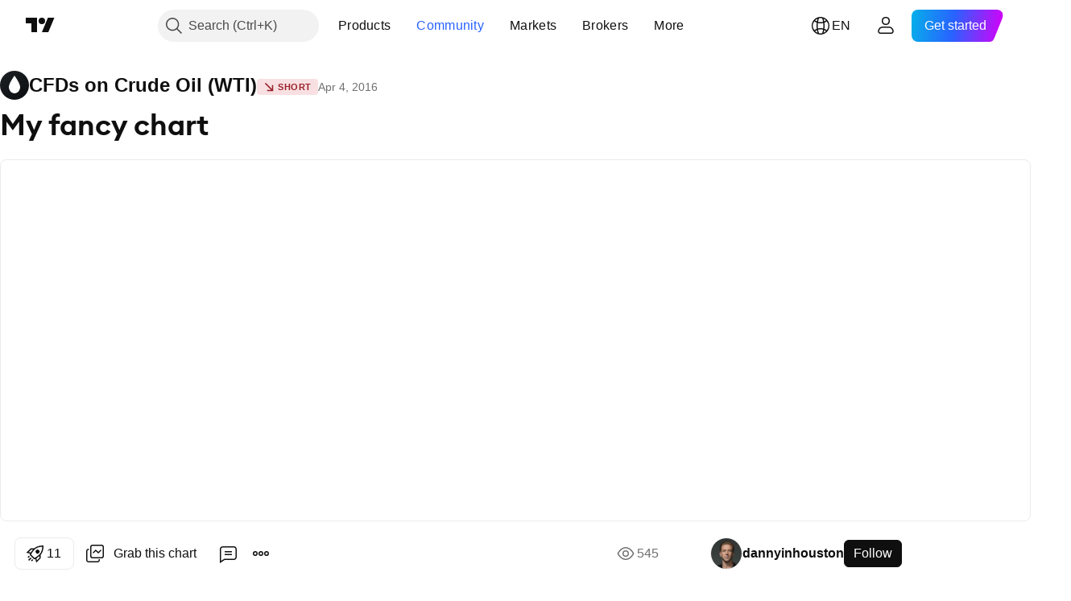

--- FILE ---
content_type: text/html; charset=utf-8
request_url: https://www.tradingview.com/chart/USOIL/hRdoUd2B-My-fancy-chart/
body_size: 63377
content:


<!DOCTYPE html>
<html lang="en" dir="ltr" class="is-not-authenticated is-not-pro  theme-light"
 data-theme="light">
<head><meta charset="utf-8" />
<meta name="viewport" content="width=device-width, initial-scale=1.0, maximum-scale=1.0, minimum-scale=1.0, user-scalable=no">	<script nonce="ZDbyzLXBOXmDQfcDVUpXZA==">window.initData = {};</script><title>My fancy chart for FX:USOIL by dannyinhouston — TradingView</title>
<!-- { block promo_footer_css_bundle } -->
		<!-- { render_css_bundle('promo_footer') } -->
		<link crossorigin="anonymous" href="https://static.tradingview.com/static/bundles/15992.6ab8fddbbeec572ad16b.css" rel="stylesheet" type="text/css"/>
	<!-- { endblock promo_footer_css_bundle } -->

	<!-- { block personal_css_bundle } -->
		<!-- render_css_bundle('base') -->
		<link crossorigin="anonymous" href="https://static.tradingview.com/static/bundles/7204.bd4a617f902d8e4336d7.css" rel="stylesheet" type="text/css"/>
<link crossorigin="anonymous" href="https://static.tradingview.com/static/bundles/77196.1ee43ed7cda5d814dba7.css" rel="stylesheet" type="text/css"/>
<link crossorigin="anonymous" href="https://static.tradingview.com/static/bundles/12874.2243f526973e835a8777.css" rel="stylesheet" type="text/css"/>
<link crossorigin="anonymous" href="https://static.tradingview.com/static/bundles/20541.ffebbd5b14e162a70fac.css" rel="stylesheet" type="text/css"/>
<link crossorigin="anonymous" href="https://static.tradingview.com/static/bundles/22691.df517de208b59f042c3b.css" rel="stylesheet" type="text/css"/>
<link crossorigin="anonymous" href="https://static.tradingview.com/static/bundles/72834.146c7925be9f43c9c767.css" rel="stylesheet" type="text/css"/>
<link crossorigin="anonymous" href="https://static.tradingview.com/static/bundles/6656.0e277b504c24d73f6420.css" rel="stylesheet" type="text/css"/>
<link crossorigin="anonymous" href="https://static.tradingview.com/static/bundles/97406.a24aa84d5466dfc219e3.css" rel="stylesheet" type="text/css"/>
<link crossorigin="anonymous" href="https://static.tradingview.com/static/bundles/51307.bb4e309d13e8ea654e19.css" rel="stylesheet" type="text/css"/>
<link crossorigin="anonymous" href="https://static.tradingview.com/static/bundles/62560.c8a32e4a427c0c57131c.css" rel="stylesheet" type="text/css"/>
<link crossorigin="anonymous" href="https://static.tradingview.com/static/bundles/28415.e6caff1a47a6c8a0f783.css" rel="stylesheet" type="text/css"/>
<link crossorigin="anonymous" href="https://static.tradingview.com/static/bundles/78820.3dc3168a8005e8c156fe.css" rel="stylesheet" type="text/css"/>
<link crossorigin="anonymous" href="https://static.tradingview.com/static/bundles/4857.2a0b835c9459f5e8f334.css" rel="stylesheet" type="text/css"/>
<link crossorigin="anonymous" href="https://static.tradingview.com/static/bundles/30608.1b5e0eb056a8145e2004.css" rel="stylesheet" type="text/css"/>
<link crossorigin="anonymous" href="https://static.tradingview.com/static/bundles/60733.515b38c2fad56295e0d7.css" rel="stylesheet" type="text/css"/>
<link crossorigin="anonymous" href="https://static.tradingview.com/static/bundles/94584.053cede951b9d64dea44.css" rel="stylesheet" type="text/css"/>
<link crossorigin="anonymous" href="https://static.tradingview.com/static/bundles/52294.8c6373aa92664b86de9e.css" rel="stylesheet" type="text/css"/>
<link crossorigin="anonymous" href="https://static.tradingview.com/static/bundles/56167.a33c76f5549cc7102e61.css" rel="stylesheet" type="text/css"/>
<link crossorigin="anonymous" href="https://static.tradingview.com/static/bundles/72373.cdd20397318c8a54ee02.css" rel="stylesheet" type="text/css"/>
<link crossorigin="anonymous" href="https://static.tradingview.com/static/bundles/68820.b0c44555783cdd4786b8.css" rel="stylesheet" type="text/css"/>
<link crossorigin="anonymous" href="https://static.tradingview.com/static/bundles/39394.1f12e32e6d4c4b83fe10.css" rel="stylesheet" type="text/css"/>
<link crossorigin="anonymous" href="https://static.tradingview.com/static/bundles/28562.e29096bd778450adbd58.css" rel="stylesheet" type="text/css"/>
<link crossorigin="anonymous" href="https://static.tradingview.com/static/bundles/19934.288c07086ff109a1d327.css" rel="stylesheet" type="text/css"/>
<link crossorigin="anonymous" href="https://static.tradingview.com/static/bundles/5911.5f96f6b3c550d3f0da23.css" rel="stylesheet" type="text/css"/>
<link crossorigin="anonymous" href="https://static.tradingview.com/static/bundles/6133.2dae60a90526a493d165.css" rel="stylesheet" type="text/css"/>
<link crossorigin="anonymous" href="https://static.tradingview.com/static/bundles/30331.cec6b9b458e103483d37.css" rel="stylesheet" type="text/css"/>
<link crossorigin="anonymous" href="https://static.tradingview.com/static/bundles/45207.4c0489c8756499c78a5e.css" rel="stylesheet" type="text/css"/>
<link crossorigin="anonymous" href="https://static.tradingview.com/static/bundles/17644.53a8a16a13c65b9ef1b6.css" rel="stylesheet" type="text/css"/>
<link crossorigin="anonymous" href="https://static.tradingview.com/static/bundles/5347.66e97921f2de4965604d.css" rel="stylesheet" type="text/css"/>
<link crossorigin="anonymous" href="https://static.tradingview.com/static/bundles/90145.8b74b8d86218eec14871.css" rel="stylesheet" type="text/css"/>
<link crossorigin="anonymous" href="https://static.tradingview.com/static/bundles/59334.4a832facb7e57c5e13f3.css" rel="stylesheet" type="text/css"/>
<link crossorigin="anonymous" href="https://static.tradingview.com/static/bundles/91361.140a08c3b11237f684ec.css" rel="stylesheet" type="text/css"/>
<link crossorigin="anonymous" href="https://static.tradingview.com/static/bundles/3691.a607e1947cc1d6442aef.css" rel="stylesheet" type="text/css"/>
<link crossorigin="anonymous" href="https://static.tradingview.com/static/bundles/79248.b085e41549ac76222ff0.css" rel="stylesheet" type="text/css"/>
<link crossorigin="anonymous" href="https://static.tradingview.com/static/bundles/17675.7322b9d581c3bd767a8f.css" rel="stylesheet" type="text/css"/>
	<!-- { endblock personal_css_bundle } -->

	<!-- { block extra_styles } -->
	<link crossorigin="anonymous" href="https://static.tradingview.com/static/bundles/26184.a8e87c60a250a6212b03.css" rel="stylesheet" type="text/css"/>
<link crossorigin="anonymous" href="https://static.tradingview.com/static/bundles/62419.12891bfbb287744d3a89.css" rel="stylesheet" type="text/css"/>
<link crossorigin="anonymous" href="https://static.tradingview.com/static/bundles/32078.4dd8f716b361ea76fac9.css" rel="stylesheet" type="text/css"/>
<link crossorigin="anonymous" href="https://static.tradingview.com/static/bundles/50370.a1a91e4e3b8d4d56af6a.css" rel="stylesheet" type="text/css"/>
<link crossorigin="anonymous" href="https://static.tradingview.com/static/bundles/29903.89b41c884d5213432809.css" rel="stylesheet" type="text/css"/>
<link crossorigin="anonymous" href="https://static.tradingview.com/static/bundles/24840.08865a24cd22e705a127.css" rel="stylesheet" type="text/css"/>
<link crossorigin="anonymous" href="https://static.tradingview.com/static/bundles/61504.303d3d3a2eef8a440230.css" rel="stylesheet" type="text/css"/>
<link crossorigin="anonymous" href="https://static.tradingview.com/static/bundles/84592.9ad3142f13630874398c.css" rel="stylesheet" type="text/css"/>
<link crossorigin="anonymous" href="https://static.tradingview.com/static/bundles/68650.e664998b1025f8944a19.css" rel="stylesheet" type="text/css"/>
<link crossorigin="anonymous" href="https://static.tradingview.com/static/bundles/58572.dad95b9e4df028f98405.css" rel="stylesheet" type="text/css"/>
<link crossorigin="anonymous" href="https://static.tradingview.com/static/bundles/86459.a94905aa773ec52c64fa.css" rel="stylesheet" type="text/css"/>
<link crossorigin="anonymous" href="https://static.tradingview.com/static/bundles/87828.b5acda22a891bd0b8b78.css" rel="stylesheet" type="text/css"/>
<link crossorigin="anonymous" href="https://static.tradingview.com/static/bundles/81350.86c68c4067216e42a0f1.css" rel="stylesheet" type="text/css"/>
<link crossorigin="anonymous" href="https://static.tradingview.com/static/bundles/27877.826c38517eae6571304f.css" rel="stylesheet" type="text/css"/>
<link crossorigin="anonymous" href="https://static.tradingview.com/static/bundles/84509.b78aa0f889805782a114.css" rel="stylesheet" type="text/css"/>
<link crossorigin="anonymous" href="https://static.tradingview.com/static/bundles/62156.ce7b2959f31f83034b45.css" rel="stylesheet" type="text/css"/>
<link crossorigin="anonymous" href="https://static.tradingview.com/static/bundles/56254.a23f3ec5b836024b605b.css" rel="stylesheet" type="text/css"/>
<link crossorigin="anonymous" href="https://static.tradingview.com/static/bundles/88936.d49d6f461c53e70b38bc.css" rel="stylesheet" type="text/css"/>
<link crossorigin="anonymous" href="https://static.tradingview.com/static/bundles/54123.b37eaf239cea1a4a4b98.css" rel="stylesheet" type="text/css"/>
<link crossorigin="anonymous" href="https://static.tradingview.com/static/bundles/14544.83eca2c4704f4649b7a3.css" rel="stylesheet" type="text/css"/>
<link crossorigin="anonymous" href="https://static.tradingview.com/static/bundles/31069.c75dd2e4bc4003a8d3c6.css" rel="stylesheet" type="text/css"/>
<link crossorigin="anonymous" href="https://static.tradingview.com/static/bundles/67877.2fb5f6f3eb739c16078d.css" rel="stylesheet" type="text/css"/>
<link crossorigin="anonymous" href="https://static.tradingview.com/static/bundles/50553.3ab347d4bc9cadf8d238.css" rel="stylesheet" type="text/css"/>
<link crossorigin="anonymous" href="https://static.tradingview.com/static/bundles/18013.0655ac40c6882bf9e438.css" rel="stylesheet" type="text/css"/>
<link crossorigin="anonymous" href="https://static.tradingview.com/static/bundles/75070.42c5ad63db6e22dd1780.css" rel="stylesheet" type="text/css"/>
<link crossorigin="anonymous" href="https://static.tradingview.com/static/bundles/85379.e2d0f6189d763981c46b.css" rel="stylesheet" type="text/css"/>
<link crossorigin="anonymous" href="https://static.tradingview.com/static/bundles/11285.2ad4e54f72ca1dbe5a12.css" rel="stylesheet" type="text/css"/>
<link crossorigin="anonymous" href="https://static.tradingview.com/static/bundles/3406.24a50d99637b4e3bf9e7.css" rel="stylesheet" type="text/css"/>
<link crossorigin="anonymous" href="https://static.tradingview.com/static/bundles/62882.bb7416e25ce047652be6.css" rel="stylesheet" type="text/css"/>
<link crossorigin="anonymous" href="https://static.tradingview.com/static/bundles/14142.fa043cf9d22075746ca7.css" rel="stylesheet" type="text/css"/>
<link crossorigin="anonymous" href="https://static.tradingview.com/static/bundles/70835.249d27fbf7cfdf5dfd83.css" rel="stylesheet" type="text/css"/>
<link crossorigin="anonymous" href="https://static.tradingview.com/static/bundles/92124.5845fa80448b407d32ec.css" rel="stylesheet" type="text/css"/>
<link crossorigin="anonymous" href="https://static.tradingview.com/static/bundles/98703.a2b02fc165a1c32d442e.css" rel="stylesheet" type="text/css"/>
<link crossorigin="anonymous" href="https://static.tradingview.com/static/bundles/65644.82e6d18dc48a569d26eb.css" rel="stylesheet" type="text/css"/>
<link crossorigin="anonymous" href="https://static.tradingview.com/static/bundles/5605.7992e8c447118cda6e67.css" rel="stylesheet" type="text/css"/>
<link crossorigin="anonymous" href="https://static.tradingview.com/static/bundles/57014.5d64ece78149214e8812.css" rel="stylesheet" type="text/css"/>
<link crossorigin="anonymous" href="https://static.tradingview.com/static/bundles/96133.507ceb094fe735b3e439.css" rel="stylesheet" type="text/css"/>
<link crossorigin="anonymous" href="https://static.tradingview.com/static/bundles/85992.24dc3e7280c9494642a6.css" rel="stylesheet" type="text/css"/>
<link crossorigin="anonymous" href="https://static.tradingview.com/static/bundles/52665.005deab1142faaf7462d.css" rel="stylesheet" type="text/css"/>
<link crossorigin="anonymous" href="https://static.tradingview.com/static/bundles/96614.aa36a3e7cbd35864ab1c.css" rel="stylesheet" type="text/css"/>
<link crossorigin="anonymous" href="https://static.tradingview.com/static/bundles/78698.9e07627cdc60a2c13dc3.css" rel="stylesheet" type="text/css"/>
<link crossorigin="anonymous" href="https://static.tradingview.com/static/bundles/96946.664cb7df376aef027378.css" rel="stylesheet" type="text/css"/>
<link crossorigin="anonymous" href="https://static.tradingview.com/static/bundles/94425.e8a11b1164ed8f31863d.css" rel="stylesheet" type="text/css"/>
<link crossorigin="anonymous" href="https://static.tradingview.com/static/bundles/30931.b2e7517523adce965dba.css" rel="stylesheet" type="text/css"/>
<link crossorigin="anonymous" href="https://static.tradingview.com/static/bundles/13619.8ac06c6d6672271c5f68.css" rel="stylesheet" type="text/css"/>
<link crossorigin="anonymous" href="https://static.tradingview.com/static/bundles/12748.199034cf25af72be11eb.css" rel="stylesheet" type="text/css"/>
<link crossorigin="anonymous" href="https://static.tradingview.com/static/bundles/66857.843c3e887cfdf130d542.css" rel="stylesheet" type="text/css"/>
<link crossorigin="anonymous" href="https://static.tradingview.com/static/bundles/18350.e409f558fe163ea9a3de.css" rel="stylesheet" type="text/css"/>
<link crossorigin="anonymous" href="https://static.tradingview.com/static/bundles/92112.db4c9d5652778b489aaa.css" rel="stylesheet" type="text/css"/>
<link crossorigin="anonymous" href="https://static.tradingview.com/static/bundles/68448.f611cd4d950c54a2caec.css" rel="stylesheet" type="text/css"/>
<link crossorigin="anonymous" href="https://static.tradingview.com/static/bundles/24309.848f88391da875ceb2a3.css" rel="stylesheet" type="text/css"/>
<link crossorigin="anonymous" href="https://static.tradingview.com/static/bundles/32388.e2ac42d074266d6f4cc4.css" rel="stylesheet" type="text/css"/>
<link crossorigin="anonymous" href="https://static.tradingview.com/static/bundles/2298.e4906aeeda8c192efa8f.css" rel="stylesheet" type="text/css"/>
<link crossorigin="anonymous" href="https://static.tradingview.com/static/bundles/6811.4ca141638fbeaa002769.css" rel="stylesheet" type="text/css"/>
<link crossorigin="anonymous" href="https://static.tradingview.com/static/bundles/34022.f218afa7d02ef496982b.css" rel="stylesheet" type="text/css"/>
<link crossorigin="anonymous" href="https://static.tradingview.com/static/bundles/9313.ef5d27e92eb3d48dab23.css" rel="stylesheet" type="text/css"/>
<link crossorigin="anonymous" href="https://static.tradingview.com/static/bundles/87844.a89d3d49f869720ebbba.css" rel="stylesheet" type="text/css"/>
<link crossorigin="anonymous" href="https://static.tradingview.com/static/bundles/79780.84d89360ede6a350ded3.css" rel="stylesheet" type="text/css"/>
<link crossorigin="anonymous" href="https://static.tradingview.com/static/bundles/50694.e8c29c22063c80408cca.css" rel="stylesheet" type="text/css"/>
<link crossorigin="anonymous" href="https://static.tradingview.com/static/bundles/22969.c32eeb1152afcd97b12e.css" rel="stylesheet" type="text/css"/>
<link crossorigin="anonymous" href="https://static.tradingview.com/static/bundles/83580.fdc9454547343089f3c6.css" rel="stylesheet" type="text/css"/>
<link crossorigin="anonymous" href="https://static.tradingview.com/static/bundles/20789.ab5c2b3cb921527e4170.css" rel="stylesheet" type="text/css"/>
<link crossorigin="anonymous" href="https://static.tradingview.com/static/bundles/29592.6154c4943032cbc1f19b.css" rel="stylesheet" type="text/css"/>
<link crossorigin="anonymous" href="https://static.tradingview.com/static/bundles/31916.57160ac113283e720311.css" rel="stylesheet" type="text/css"/>
<link crossorigin="anonymous" href="https://static.tradingview.com/static/bundles/55174.dc96c4d047ce06b033ba.css" rel="stylesheet" type="text/css"/>
<link crossorigin="anonymous" href="https://static.tradingview.com/static/bundles/5969.21c839e51d9fe09bc1ad.css" rel="stylesheet" type="text/css"/>
<link crossorigin="anonymous" href="https://static.tradingview.com/static/bundles/83332.323d337a96ea2d0d1f5b.css" rel="stylesheet" type="text/css"/>
<link crossorigin="anonymous" href="https://static.tradingview.com/static/bundles/26149.58e3d28c4207f0232d45.css" rel="stylesheet" type="text/css"/>
<link crossorigin="anonymous" href="https://static.tradingview.com/static/bundles/5769.b3335017ad0d222109e8.css" rel="stylesheet" type="text/css"/>
<link crossorigin="anonymous" href="https://static.tradingview.com/static/bundles/49022.455c0a58d3762d16e782.css" rel="stylesheet" type="text/css"/>
<link crossorigin="anonymous" href="https://static.tradingview.com/static/bundles/38582.2b62a108282b3e90d95c.css" rel="stylesheet" type="text/css"/>
<link crossorigin="anonymous" href="https://static.tradingview.com/static/bundles/15001.aa02a2d96f821d501dba.css" rel="stylesheet" type="text/css"/>
<link crossorigin="anonymous" href="https://static.tradingview.com/static/bundles/75432.cee64bd18eb72dd37b3d.css" rel="stylesheet" type="text/css"/>
<link crossorigin="anonymous" href="https://static.tradingview.com/static/bundles/43165.f500e435f461fabe05f6.css" rel="stylesheet" type="text/css"/>
<link crossorigin="anonymous" href="https://static.tradingview.com/static/bundles/70571.51824f94f04f357f27ed.css" rel="stylesheet" type="text/css"/>
<link crossorigin="anonymous" href="https://static.tradingview.com/static/bundles/6695.1ea7d74fa789f5e3b9c4.css" rel="stylesheet" type="text/css"/>
<link crossorigin="anonymous" href="https://static.tradingview.com/static/bundles/42734.28212819357e05bc15ab.css" rel="stylesheet" type="text/css"/>
<link crossorigin="anonymous" href="https://static.tradingview.com/static/bundles/97915.5b2ef44e883aedf9ee07.css" rel="stylesheet" type="text/css"/>
<link crossorigin="anonymous" href="https://static.tradingview.com/static/bundles/35229.f7d16c2e8bbca89e1d2b.css" rel="stylesheet" type="text/css"/>
<link crossorigin="anonymous" href="https://static.tradingview.com/static/bundles/49468.bd38a05bcbe9f63005d5.css" rel="stylesheet" type="text/css"/>
<link crossorigin="anonymous" href="https://static.tradingview.com/static/bundles/16543.7bcb96fa677df6654c99.css" rel="stylesheet" type="text/css"/>
<link crossorigin="anonymous" href="https://static.tradingview.com/static/bundles/78076.434b6268f44aba75e190.css" rel="stylesheet" type="text/css"/>
<link crossorigin="anonymous" href="https://static.tradingview.com/static/bundles/68844.52241fb1c81e27787e36.css" rel="stylesheet" type="text/css"/>
<link crossorigin="anonymous" href="https://static.tradingview.com/static/bundles/78806.af4707505f695c7b7e7e.css" rel="stylesheet" type="text/css"/>
<link crossorigin="anonymous" href="https://static.tradingview.com/static/bundles/67957.26bd3f4dca9113e5bd92.css" rel="stylesheet" type="text/css"/>
<link crossorigin="anonymous" href="https://static.tradingview.com/static/bundles/95626.0b382ed55589e98e3418.css" rel="preload" as="style"/>
<link crossorigin="anonymous" href="https://static.tradingview.com/static/bundles/4876.8876d8fb744d67484f1f.css" rel="preload" as="style"/>
<link crossorigin="anonymous" href="https://static.tradingview.com/static/bundles/79185.94b15842cd307f061854.css" rel="preload" as="style"/>
<link crossorigin="anonymous" href="https://static.tradingview.com/static/bundles/49822.f499cfafbc0a791ec49e.css" rel="preload" as="style"/>
	<!-- { endblock extra_styles } --><script nonce="ZDbyzLXBOXmDQfcDVUpXZA==">
	window.locale = 'en';
	window.language = 'en';
</script>
	<!-- { block promo_footer_js_bundle } -->
		<!-- { render_js_bundle('promo_footer') } -->
		<link crossorigin="anonymous" href="https://static.tradingview.com/static/bundles/en.63639.1944621f814981fac967.js" rel="preload" as="script"/>
<link crossorigin="anonymous" href="https://static.tradingview.com/static/bundles/25096.92bda83ae2bfdec74d91.js" rel="preload" as="script"/>
<link crossorigin="anonymous" href="https://static.tradingview.com/static/bundles/promo_footer.954e6f05cc562c25e58d.js" rel="preload" as="script"/><script crossorigin="anonymous" src="https://static.tradingview.com/static/bundles/en.63639.1944621f814981fac967.js" defer></script>
<script crossorigin="anonymous" src="https://static.tradingview.com/static/bundles/25096.92bda83ae2bfdec74d91.js" defer></script>
<script crossorigin="anonymous" src="https://static.tradingview.com/static/bundles/promo_footer.954e6f05cc562c25e58d.js" defer></script>
	<!-- { endblock promo_footer_js_bundle } -->

	<!-- { block personal_js_bundle } -->
		<!-- render_js_bundle('base') -->
		<link crossorigin="anonymous" href="https://static.tradingview.com/static/bundles/runtime.1639f0a1652a120749c9.js" rel="preload" as="script"/>
<link crossorigin="anonymous" href="https://static.tradingview.com/static/bundles/en.11389.2b9c5a4a377923252369.js" rel="preload" as="script"/>
<link crossorigin="anonymous" href="https://static.tradingview.com/static/bundles/32227.d826c45d2d27f2ff4314.js" rel="preload" as="script"/>
<link crossorigin="anonymous" href="https://static.tradingview.com/static/bundles/77507.fb006c0c7a02051cf5cd.js" rel="preload" as="script"/>
<link crossorigin="anonymous" href="https://static.tradingview.com/static/bundles/22665.478e72b4af5ae0c375ec.js" rel="preload" as="script"/>
<link crossorigin="anonymous" href="https://static.tradingview.com/static/bundles/12886.7be7542f140baf734d79.js" rel="preload" as="script"/>
<link crossorigin="anonymous" href="https://static.tradingview.com/static/bundles/22023.035d84389dc598280aca.js" rel="preload" as="script"/>
<link crossorigin="anonymous" href="https://static.tradingview.com/static/bundles/2373.7f1c5f402e07b6f9d0b4.js" rel="preload" as="script"/>
<link crossorigin="anonymous" href="https://static.tradingview.com/static/bundles/62134.57ec9cb3f1548c6e710a.js" rel="preload" as="script"/>
<link crossorigin="anonymous" href="https://static.tradingview.com/static/bundles/1620.cf91b3df49fde2229d37.js" rel="preload" as="script"/>
<link crossorigin="anonymous" href="https://static.tradingview.com/static/bundles/68134.53b8dc667ab093512b37.js" rel="preload" as="script"/>
<link crossorigin="anonymous" href="https://static.tradingview.com/static/bundles/93243.9f32faddc6003d3f9057.js" rel="preload" as="script"/>
<link crossorigin="anonymous" href="https://static.tradingview.com/static/bundles/13071.91e2fa9b6767c20351c0.js" rel="preload" as="script"/>
<link crossorigin="anonymous" href="https://static.tradingview.com/static/bundles/32378.b87f7c1aed020f9c3427.js" rel="preload" as="script"/>
<link crossorigin="anonymous" href="https://static.tradingview.com/static/bundles/29138.383caf3c5b6f45e5df5b.js" rel="preload" as="script"/>
<link crossorigin="anonymous" href="https://static.tradingview.com/static/bundles/23298.0b1a2a8df7ae6c4f9aff.js" rel="preload" as="script"/>
<link crossorigin="anonymous" href="https://static.tradingview.com/static/bundles/91834.5fd292a5c7fa61cec1af.js" rel="preload" as="script"/>
<link crossorigin="anonymous" href="https://static.tradingview.com/static/bundles/81015.bf8d8baf1e9bdee91b08.js" rel="preload" as="script"/>
<link crossorigin="anonymous" href="https://static.tradingview.com/static/bundles/70241.37c6eebd1c31e49a42e0.js" rel="preload" as="script"/>
<link crossorigin="anonymous" href="https://static.tradingview.com/static/bundles/base.26f59c46d5e73f5d923e.js" rel="preload" as="script"/><script crossorigin="anonymous" src="https://static.tradingview.com/static/bundles/runtime.1639f0a1652a120749c9.js" defer></script>
<script crossorigin="anonymous" src="https://static.tradingview.com/static/bundles/en.11389.2b9c5a4a377923252369.js" defer></script>
<script crossorigin="anonymous" src="https://static.tradingview.com/static/bundles/32227.d826c45d2d27f2ff4314.js" defer></script>
<script crossorigin="anonymous" src="https://static.tradingview.com/static/bundles/77507.fb006c0c7a02051cf5cd.js" defer></script>
<script crossorigin="anonymous" src="https://static.tradingview.com/static/bundles/22665.478e72b4af5ae0c375ec.js" defer></script>
<script crossorigin="anonymous" src="https://static.tradingview.com/static/bundles/12886.7be7542f140baf734d79.js" defer></script>
<script crossorigin="anonymous" src="https://static.tradingview.com/static/bundles/22023.035d84389dc598280aca.js" defer></script>
<script crossorigin="anonymous" src="https://static.tradingview.com/static/bundles/2373.7f1c5f402e07b6f9d0b4.js" defer></script>
<script crossorigin="anonymous" src="https://static.tradingview.com/static/bundles/62134.57ec9cb3f1548c6e710a.js" defer></script>
<script crossorigin="anonymous" src="https://static.tradingview.com/static/bundles/1620.cf91b3df49fde2229d37.js" defer></script>
<script crossorigin="anonymous" src="https://static.tradingview.com/static/bundles/68134.53b8dc667ab093512b37.js" defer></script>
<script crossorigin="anonymous" src="https://static.tradingview.com/static/bundles/93243.9f32faddc6003d3f9057.js" defer></script>
<script crossorigin="anonymous" src="https://static.tradingview.com/static/bundles/13071.91e2fa9b6767c20351c0.js" defer></script>
<script crossorigin="anonymous" src="https://static.tradingview.com/static/bundles/32378.b87f7c1aed020f9c3427.js" defer></script>
<script crossorigin="anonymous" src="https://static.tradingview.com/static/bundles/29138.383caf3c5b6f45e5df5b.js" defer></script>
<script crossorigin="anonymous" src="https://static.tradingview.com/static/bundles/23298.0b1a2a8df7ae6c4f9aff.js" defer></script>
<script crossorigin="anonymous" src="https://static.tradingview.com/static/bundles/91834.5fd292a5c7fa61cec1af.js" defer></script>
<script crossorigin="anonymous" src="https://static.tradingview.com/static/bundles/81015.bf8d8baf1e9bdee91b08.js" defer></script>
<script crossorigin="anonymous" src="https://static.tradingview.com/static/bundles/70241.37c6eebd1c31e49a42e0.js" defer></script>
<script crossorigin="anonymous" src="https://static.tradingview.com/static/bundles/base.26f59c46d5e73f5d923e.js" defer></script>
	<!-- { endblock personal_js_bundle } -->

	<!-- { block additional_js_bundle } -->
	<!-- { endblock additional_js_bundle } -->	<script nonce="ZDbyzLXBOXmDQfcDVUpXZA==">
		window.initData = window.initData || {};
		window.initData.theme = "light";
			(()=>{"use strict";const t=/(?:^|;)\s*theme=(dark|light)(?:;|$)|$/.exec(document.cookie)[1];t&&(document.documentElement.classList.toggle("theme-dark","dark"===t),document.documentElement.classList.toggle("theme-light","light"===t),document.documentElement.dataset.theme=t,window.initData=window.initData||{},window.initData.theme=t)})();
	</script>
	<script nonce="ZDbyzLXBOXmDQfcDVUpXZA==">
		(()=>{"use strict";"undefined"!=typeof window&&"undefined"!=typeof navigator&&/mac/i.test(navigator.platform)&&document.documentElement.classList.add("mac_os_system")})();
	</script>

	<script nonce="ZDbyzLXBOXmDQfcDVUpXZA==">var environment = "battle";
		window.WS_HOST_PING_REQUIRED = true;
		window.BUILD_TIME = "2026-01-16T11:35:19";
		window.WEBSOCKET_HOST = "data.tradingview.com";
		window.WEBSOCKET_PRO_HOST = "prodata.tradingview.com";
		window.WEBSOCKET_HOST_FOR_DEEP_BACKTESTING = "history-data.tradingview.com";
		window.WIDGET_HOST = "https://www.tradingview-widget.com";
		window.TradingView = window.TradingView || {};
	</script>

	<link rel="conversions-config" href="https://s3.tradingview.com/conversions_en.json">
	<link rel="metrics-config" href="https://scanner-backend.tradingview.com/enum/ordered?id=metrics_full_name,metrics&lang=en&label-product=ytm-metrics-plan.json" crossorigin>

	<script nonce="ZDbyzLXBOXmDQfcDVUpXZA==">
		(()=>{"use strict";function e(e,t=!1){const{searchParams:n}=new URL(String(location));let s="true"===n.get("mobileapp_new"),o="true"===n.get("mobileapp");if(!t){const e=function(e){const t=e+"=",n=document.cookie.split(";");for(let e=0;e<n.length;e++){let s=n[e];for(;" "===s.charAt(0);)s=s.substring(1,s.length);if(0===s.indexOf(t))return s.substring(t.length,s.length)}return null}("tv_app")||"";s||=["android","android_nps"].includes(e),o||="ios"===e}return!("new"!==e&&"any"!==e||!s)||!("new"===e||!o)}const t="undefined"!=typeof window&&"undefined"!=typeof navigator,n=t&&"ontouchstart"in window,s=(t&&n&&window,t&&(n||navigator.maxTouchPoints),t&&window.chrome&&window.chrome.runtime,t&&window.navigator.userAgent.toLowerCase().indexOf("firefox"),t&&/\sEdge\/\d\d\b/.test(navigator.userAgent),t&&Boolean(navigator.vendor)&&navigator.vendor.indexOf("Apple")>-1&&-1===navigator.userAgent.indexOf("CriOS")&&navigator.userAgent.indexOf("FxiOS"),t&&/mac/i.test(navigator.platform),t&&/Win32|Win64/i.test(navigator.platform),t&&/Linux/i.test(navigator.platform),t&&/Android/i.test(navigator.userAgent)),o=t&&/BlackBerry/i.test(navigator.userAgent),i=t&&/iPhone|iPad|iPod/.test(navigator.platform),c=t&&/Opera Mini/i.test(navigator.userAgent),r=t&&("MacIntel"===navigator.platform&&navigator.maxTouchPoints>1||/iPad/.test(navigator.platform)),a=s||o||i||c,h=window.TradingView=window.TradingView||{};const _={Android:()=>s,BlackBerry:()=>o,iOS:()=>i,Opera:()=>c,isIPad:()=>r,any:()=>a};h.isMobile=_;const l=new Map;function d(){const e=window.location.pathname,t=window.location.host,n=`${t}${e}`;return l.has(n)||l.set(n,function(e,t){const n=["^widget-docs"];for(const e of n)if(new RegExp(e).test(t))return!0;const s=["^widgetembed/?$","^cmewidgetembed/?$","^([0-9a-zA-Z-]+)/widgetembed/?$","^([0-9a-zA-Z-]+)/widgetstatic/?$","^([0-9a-zA-Z-]+)?/?mediumwidgetembed/?$","^twitter-chart/?$","^telegram/chart/?$","^embed/([0-9a-zA-Z]{8})/?$","^widgetpopup/?$","^extension/?$","^idea-popup/?$","^hotlistswidgetembed/?$","^([0-9a-zA-Z-]+)/hotlistswidgetembed/?$","^marketoverviewwidgetembed/?$","^([0-9a-zA-Z-]+)/marketoverviewwidgetembed/?$","^eventswidgetembed/?$","^tickerswidgetembed/?$","^forexcrossrateswidgetembed/?$","^forexheatmapwidgetembed/?$","^marketquoteswidgetembed/?$","^screenerwidget/?$","^cryptomktscreenerwidget/?$","^([0-9a-zA-Z-]+)/cryptomktscreenerwidget/?$","^([0-9a-zA-Z-]+)/marketquoteswidgetembed/?$","^technical-analysis-widget-embed/$","^singlequotewidgetembed/?$","^([0-9a-zA-Z-]+)/singlequotewidgetembed/?$","^embed-widget/([0-9a-zA-Z-]+)/(([0-9a-zA-Z-]+)/)?$","^widget-docs/([0-9a-zA-Z-]+)/([0-9a-zA-Z-/]+)?$"],o=e.replace(/^\//,"");let i;for(let e=s.length-1;e>=0;e--)if(i=new RegExp(s[e]),i.test(o))return!0;return!1}(e,t)),l.get(n)??!1}h.onWidget=d;const g=()=>{},u="~m~";class m{constructor(e,t={}){this.sessionid=null,this.connected=!1,this._timeout=null,this._base=e,this._options={timeout:t.timeout||2e4,connectionType:t.connectionType}}connect(){this._socket=new WebSocket(this._prepareUrl()),this._socket.onmessage=e=>{
if("string"!=typeof e.data)throw new TypeError(`The WebSocket message should be a string. Recieved ${Object.prototype.toString.call(e.data)}`);this._onData(e.data)},this._socket.onclose=this._onClose.bind(this),this._socket.onerror=this._onError.bind(this)}send(e){this._socket&&this._socket.send(this._encode(e))}disconnect(){this._clearIdleTimeout(),this._socket&&(this._socket.onmessage=g,this._socket.onclose=g,this._socket.onerror=g,this._socket.close())}_clearIdleTimeout(){null!==this._timeout&&(clearTimeout(this._timeout),this._timeout=null)}_encode(e){let t,n="";const s=Array.isArray(e)?e:[e],o=s.length;for(let e=0;e<o;e++)t=null===s[e]||void 0===s[e]?"":m._stringify(s[e]),n+=u+t.length+u+t;return n}_decode(e){const t=[];let n,s;do{if(e.substring(0,3)!==u)return t;n="",s="";const o=(e=e.substring(3)).length;for(let t=0;t<o;t++){if(s=Number(e.substring(t,t+1)),Number(e.substring(t,t+1))!==s){e=e.substring(n.length+3),n=Number(n);break}n+=s}t.push(e.substring(0,n)),e=e.substring(n)}while(""!==e);return t}_onData(e){this._setTimeout();const t=this._decode(e),n=t.length;for(let e=0;e<n;e++)this._onMessage(t[e])}_setTimeout(){this._clearIdleTimeout(),this._timeout=setTimeout(this._onTimeout.bind(this),this._options.timeout)}_onTimeout(){this.disconnect(),this._onDisconnect({code:4e3,reason:"socket.io timeout",wasClean:!1})}_onMessage(e){this.sessionid?this._checkIfHeartbeat(e)?this._onHeartbeat(e.slice(3)):this._checkIfJson(e)?this._base.onMessage(JSON.parse(e.slice(3))):this._base.onMessage(e):(this.sessionid=e,this._onConnect())}_checkIfHeartbeat(e){return this._checkMessageType(e,"h")}_checkIfJson(e){return this._checkMessageType(e,"j")}_checkMessageType(e,t){return e.substring(0,3)==="~"+t+"~"}_onHeartbeat(e){this.send("~h~"+e)}_onConnect(){this.connected=!0,this._base.onConnect()}_onDisconnect(e){this._clear(),this._base.onDisconnect(e),this.sessionid=null}_clear(){this.connected=!1}_prepareUrl(){const t=w(this._base.host);if(t.pathname+="socket.io/websocket",t.protocol="wss:",t.searchParams.append("from",window.location.pathname.slice(1,50)),t.searchParams.append("date",window.BUILD_TIME||""),e("any")&&t.searchParams.append("client","mobile"),this._options.connectionType&&t.searchParams.append("type",this._options.connectionType),window.WEBSOCKET_PARAMS_ANALYTICS){const{ws_page_uri:e,ws_ancestor_origin:n}=window.WEBSOCKET_PARAMS_ANALYTICS;e&&t.searchParams.append("page-uri",e),n&&t.searchParams.append("ancestor-origin",n)}const n=window.location.search.includes("widget_token")||window.location.hash.includes("widget_token");return d()||n||t.searchParams.append("auth","sessionid"),t.href}_onClose(e){this._clearIdleTimeout(),this._onDisconnect(e)}_onError(e){this._clearIdleTimeout(),this._clear(),this._base.emit("error",[e]),this.sessionid=null}static _stringify(e){return"[object Object]"===Object.prototype.toString.call(e)?"~j~"+JSON.stringify(e):String(e)}}class p{constructor(e,t){this.host=e,this._connecting=!1,this._events={},this.transport=this._getTransport(t)}isConnected(){
return!!this.transport&&this.transport.connected}isConnecting(){return this._connecting}connect(){this.isConnected()||(this._connecting&&this.disconnect(),this._connecting=!0,this.transport.connect())}send(e){this.transport&&this.transport.connected&&this.transport.send(e)}disconnect(){this.transport&&this.transport.disconnect()}on(e,t){e in this._events||(this._events[e]=[]),this._events[e].push(t)}offAll(){this._events={}}onMessage(e){this.emit("message",[e])}emit(e,t=[]){if(e in this._events){const n=this._events[e].concat(),s=n.length;for(let e=0;e<s;e++)n[e].apply(this,t)}}onConnect(){this.clear(),this.emit("connect")}onDisconnect(e){this.emit("disconnect",[e])}clear(){this._connecting=!1}_getTransport(e){return new m(this,e)}}function w(e){const t=-1!==e.indexOf("/")?new URL(e):new URL("wss://"+e);if("wss:"!==t.protocol&&"https:"!==t.protocol)throw new Error("Invalid websocket base "+e);return t.pathname.endsWith("/")||(t.pathname+="/"),t.search="",t.username="",t.password="",t}const k="undefined"!=typeof window&&Number(window.TELEMETRY_WS_ERROR_LOGS_THRESHOLD)||0;class f{constructor(e,t={}){this._queueStack=[],this._logsQueue=[],this._telemetryObjectsQueue=[],this._reconnectCount=0,this._redirectCount=0,this._errorsCount=0,this._errorsInfoSent=!1,this._connectionStart=null,this._connectionEstablished=null,this._reconnectTimeout=null,this._onlineCancellationToken=null,this._isConnectionForbidden=!1,this._initialHost=t.initialHost||null,this._suggestedHost=e,this._proHost=t.proHost,this._reconnectHost=t.reconnectHost,this._noReconnectAfterTimeout=!0===t.noReconnectAfterTimeout,this._dataRequestTimeout=t.dataRequestTimeout,this._connectionType=t.connectionType,this._doConnect(),t.pingRequired&&-1===window.location.search.indexOf("noping")&&this._startPing()}connect(){this._tryConnect()}resetCounters(){this._reconnectCount=0,this._redirectCount=0}setLogger(e,t){this._logger=e,this._getLogHistory=t,this._flushLogs()}setTelemetry(e){this._telemetry=e,this._telemetry.reportSent.subscribe(this,this._onTelemetrySent),this._flushTelemetry()}onReconnect(e){this._onReconnect=e}isConnected(){return!!this._socket&&this._socket.isConnected()}isConnecting(){return!!this._socket&&this._socket.isConnecting()}on(e,t){return!!this._socket&&("connect"===e&&this._socket.isConnected()?t():"disconnect"===e?this._disconnectCallbacks.push(t):this._socket.on(e,t),!0)}getSessionId(){return this._socket&&this._socket.transport?this._socket.transport.sessionid:null}send(e){return this.isConnected()?(this._socket.send(e),!0):(this._queueMessage(e),!1)}getConnectionEstablished(){return this._connectionEstablished}getHost(){const e=this._tryGetProHost();return null!==e?e:this._reconnectHost&&this._reconnectCount>3?this._reconnectHost:this._suggestedHost}getReconnectCount(){return this._reconnectCount}getRedirectCount(){return this._redirectCount}getConnectionStart(){return this._connectionStart}disconnect(){this._clearReconnectTimeout(),(this.isConnected()||this.isConnecting())&&(this._propagateDisconnect(),this._disconnectCallbacks=[],
this._closeSocket())}forbidConnection(){this._isConnectionForbidden=!0,this.disconnect()}allowConnection(){this._isConnectionForbidden=!1,this.connect()}isMaxRedirects(){return this._redirectCount>=20}isMaxReconnects(){return this._reconnectCount>=20}getPingInfo(){return this._pingInfo||null}_tryGetProHost(){return window.TradingView&&window.TradingView.onChartPage&&"battle"===window.environment&&!this._redirectCount&&-1===window.location.href.indexOf("ws_host")?this._initialHost?this._initialHost:void 0!==window.user&&window.user.pro_plan?this._proHost||this._suggestedHost:null:null}_queueMessage(e){0===this._queueStack.length&&this._logMessage(0,"Socket is not connected. Queued a message"),this._queueStack.push(e)}_processMessageQueue(){0!==this._queueStack.length&&(this._logMessage(0,"Processing queued messages"),this._queueStack.forEach(this.send.bind(this)),this._logMessage(0,"Processed "+this._queueStack.length+" messages"),this._queueStack=[])}_onDisconnect(e){this._noReconnectAfterTimeout||null!==this._reconnectTimeout||(this._reconnectTimeout=setTimeout(this._tryReconnect.bind(this),5e3)),this._clearOnlineCancellationToken();let t="disconnect session:"+this.getSessionId();e&&(t+=", code:"+e.code+", reason:"+e.reason,1005===e.code&&this._sendTelemetry("websocket_code_1005")),this._logMessage(0,t),this._propagateDisconnect(e),this._closeSocket(),this._queueStack=[]}_closeSocket(){null!==this._socket&&(this._socket.offAll(),this._socket.disconnect(),this._socket=null)}_logMessage(e,t){const n={method:e,message:t};this._logger?this._flushLogMessage(n):(n.message=`[${(new Date).toISOString()}] ${n.message}`,this._logsQueue.push(n))}_flushLogMessage(e){switch(e.method){case 2:this._logger.logDebug(e.message);break;case 3:this._logger.logError(e.message);break;case 0:this._logger.logInfo(e.message);break;case 1:this._logger.logNormal(e.message)}}_flushLogs(){this._flushLogMessage({method:1,message:"messages from queue. Start."}),this._logsQueue.forEach((e=>{this._flushLogMessage(e)})),this._flushLogMessage({method:1,message:"messages from queue. End."}),this._logsQueue=[]}_sendTelemetry(e,t){const n={event:e,params:t};this._telemetry?this._flushTelemetryObject(n):this._telemetryObjectsQueue.push(n)}_flushTelemetryObject(e){this._telemetry.sendChartReport(e.event,e.params,!1)}_flushTelemetry(){this._telemetryObjectsQueue.forEach((e=>{this._flushTelemetryObject(e)})),this._telemetryObjectsQueue=[]}_doConnect(){this._socket&&(this._socket.isConnected()||this._socket.isConnecting())||(this._clearOnlineCancellationToken(),this._host=this.getHost(),this._socket=new p(this._host,{timeout:this._dataRequestTimeout,connectionType:this._connectionType}),this._logMessage(0,"Connecting to "+this._host),this._bindEvents(),this._disconnectCallbacks=[],this._connectionStart=performance.now(),this._connectionEstablished=null,this._socket.connect(),performance.mark("SWSC",{detail:"Start WebSocket connection"}),this._socket.on("connect",(()=>{performance.mark("EWSC",{detail:"End WebSocket connection"}),
performance.measure("WebSocket connection delay","SWSC","EWSC")})))}_propagateDisconnect(e){const t=this._disconnectCallbacks.length;for(let n=0;n<t;n++)this._disconnectCallbacks[n](e||{})}_bindEvents(){this._socket&&(this._socket.on("connect",(()=>{const e=this.getSessionId();if("string"==typeof e){const t=JSON.parse(e);if(t.redirect)return this._redirectCount+=1,this._suggestedHost=t.redirect,this.isMaxRedirects()&&this._sendTelemetry("redirect_bailout"),void this._redirect()}this._connectionEstablished=performance.now(),this._processMessageQueue(),this._logMessage(0,"connect session:"+e)})),this._socket.on("disconnect",this._onDisconnect.bind(this)),this._socket.on("close",this._onDisconnect.bind(this)),this._socket.on("error",(e=>{this._logMessage(0,new Date+" session:"+this.getSessionId()+" websocket error:"+JSON.stringify(e)),this._sendTelemetry("websocket_error"),this._errorsCount++,!this._errorsInfoSent&&this._errorsCount>=k&&(void 0!==this._lastConnectCallStack&&(this._sendTelemetry("websocket_error_connect_stack",{text:this._lastConnectCallStack}),delete this._lastConnectCallStack),void 0!==this._getLogHistory&&this._sendTelemetry("websocket_error_log",{text:this._getLogHistory(50).join("\n")}),this._errorsInfoSent=!0)})))}_redirect(){this.disconnect(),this._reconnectWhenOnline()}_tryReconnect(){this._tryConnect()&&(this._reconnectCount+=1)}_tryConnect(){return!this._isConnectionForbidden&&(this._clearReconnectTimeout(),this._lastConnectCallStack=new Error(`WebSocket connect stack. Is connected: ${this.isConnected()}.`).stack||"",!this.isConnected()&&(this.disconnect(),this._reconnectWhenOnline(),!0))}_clearOnlineCancellationToken(){this._onlineCancellationToken&&(this._onlineCancellationToken(),this._onlineCancellationToken=null)}_clearReconnectTimeout(){null!==this._reconnectTimeout&&(clearTimeout(this._reconnectTimeout),this._reconnectTimeout=null)}_reconnectWhenOnline(){if(navigator.onLine)return this._logMessage(0,"Network status: online - trying to connect"),this._doConnect(),void(this._onReconnect&&this._onReconnect());this._logMessage(0,"Network status: offline - wait until online"),this._onlineCancellationToken=function(e){let t=e;const n=()=>{window.removeEventListener("online",n),t&&t()};return window.addEventListener("online",n),()=>{t=null}}((()=>{this._logMessage(0,"Network status changed to online - trying to connect"),this._doConnect(),this._onReconnect&&this._onReconnect()}))}_onTelemetrySent(e){"websocket_error"in e&&(this._errorsCount=0,this._errorsInfoSent=!1)}_startPing(){if(this._pingIntervalId)return;const e=w(this.getHost());e.pathname+="ping",e.protocol="https:";let t=0,n=0;const s=e=>{this._pingInfo=this._pingInfo||{max:0,min:1/0,avg:0};const s=(new Date).getTime()-e;s>this._pingInfo.max&&(this._pingInfo.max=s),s<this._pingInfo.min&&(this._pingInfo.min=s),t+=s,n++,this._pingInfo.avg=t/n,n>=10&&this._pingIntervalId&&(clearInterval(this._pingIntervalId),delete this._pingIntervalId)};this._pingIntervalId=setInterval((()=>{const t=(new Date).getTime(),n=new XMLHttpRequest
;n.open("GET",e,!0),n.send(),n.onreadystatechange=()=>{n.readyState===XMLHttpRequest.DONE&&200===n.status&&s(t)}}),1e4)}}window.WSBackendConnection=new f(window.WEBSOCKET_HOST,{pingRequired:window.WS_HOST_PING_REQUIRED,proHost:window.WEBSOCKET_PRO_HOST,reconnectHost:window.WEBSOCKET_HOST_FOR_RECONNECT,initialHost:window.WEBSOCKET_INITIAL_HOST,connectionType:window.WEBSOCKET_CONNECTION_TYPE}),window.WSBackendConnectionCtor=f})();
	</script>


	<script nonce="ZDbyzLXBOXmDQfcDVUpXZA==">var is_authenticated = false;
		var user = {"username":"Guest","following":"0","followers":"0","ignore_list":[],"available_offers":{}};
		window.initData.priceAlertsFacadeClientUrl = "https://pricealerts.tradingview.com";
		window.initData.currentLocaleInfo = {"language":"en","language_name":"English","flag":"us","geoip_code":"us","iso":"en","iso_639_3":"eng","global_name":"English","is_only_recommended_tw_autorepost":true};
		window.initData.offerButtonInfo = {"class_name":"tv-header__offer-button-container--trial-join","title":"Get started","href":"/pricing/?source=header_go_pro_button&feature=start_free_trial","subtitle":null,"expiration":null,"color":"gradient","stretch":false};
		window.initData.settings = {'S3_LOGO_SERVICE_BASE_URL': 'https://s3-symbol-logo.tradingview.com/', 'S3_NEWS_IMAGE_SERVICE_BASE_URL': 'https://s3.tradingview.com/news/', 'WEBPACK_STATIC_PATH': 'https://static.tradingview.com/static/bundles/', 'TRADING_URL': 'https://papertrading.tradingview.com', 'CRUD_STORAGE_URL': 'https://crud-storage.tradingview.com'};
		window.countryCode = "US";


			window.__initialEnabledFeaturesets =
				(window.__initialEnabledFeaturesets || []).concat(
					['tv_production'].concat(
						window.ClientCustomConfiguration && window.ClientCustomConfiguration.getEnabledFeatureSet
							? JSON.parse(window.ClientCustomConfiguration.getEnabledFeatureSet())
							: []
					)
				);

			if (window.ClientCustomConfiguration && window.ClientCustomConfiguration.getDisabledFeatureSet) {
				window.__initialDisabledFeaturesets = JSON.parse(window.ClientCustomConfiguration.getDisabledFeatureSet());
			}



			var lastGlobalNotificationIds = [1014974,1014937,1014901,1014898,1014894,1014892,1014889,1014851,1014848,1014844,1014790];

		var shopConf = {
			offers: [],
		};

		var featureToggleState = {"black_friday_popup":1.0,"black_friday_mainpage":1.0,"black_friday_extend_limitation":1.0,"chart_autosave_5min":1.0,"chart_autosave_30min":1.0,"chart_save_metainfo_separately":1.0,"performance_test_mode":1.0,"ticks_replay":1.0,"footprint_statistic_table":1.0,"chart_storage_hibernation_delay_60min":1.0,"log_replay_to_persistent_logger":1.0,"enable_select_date_replay_mobile":1.0,"support_persistent_logs":1.0,"seasonals_table":1.0,"ytm_on_chart":1.0,"enable_step_by_step_hints_for_drawings":1.0,"enable_new_indicators_templates_view":1.0,"allow_brackets_profit_loss":1.0,"enable_traded_context_linking":1.0,"order_context_validation_in_instant_mode":1.0,"internal_fullscreen_api":1.0,"alerts-presets":1.0,"alerts-watchlist-allow-in-multicondions":1.0,"alerts-pro-symbol-filtering":1.0,"alerts-disable-fires-read-from-toast":1.0,"alerts-editor-fire-rate-setting":1.0,"enable_symbol_change_restriction_on_widgets":1.0,"enable_asx_symbol_restriction":1.0,"symphony_allow_non_partitioned_cookie_on_old_symphony":1.0,"symphony_notification_badges":1.0,"symphony_use_adk_for_upgrade_request":1.0,"telegram_mini_app_reduce_snapshot_quality":1.0,"news_enable_filtering_by_user":1.0,"timeout_django_db":0.15,"timeout_django_usersettings_db":0.15,"timeout_django_charts_db":0.25,"timeout_django_symbols_lists_db":0.25,"timeout_django_minds_db":0.05,"timeout_django_logging_db":0.25,"disable_services_monitor_metrics":1.0,"enable_signin_recaptcha":1.0,"enable_idea_spamdetectorml":1.0,"enable_idea_spamdetectorml_comments":1.0,"enable_spamdetectorml_chat":1.0,"enable_minds_spamdetectorml":1.0,"backend-connections-in-token":1.0,"one_connection_with_exchanges":1.0,"mobile-ads-ios":1.0,"mobile-ads-android":1.0,"google-one-tap-signin":1.0,"braintree-gopro-in-order-dialog":1.0,"braintree-apple-pay":1.0,"braintree-google-pay":1.0,"braintree-apple-pay-from-ios-app":1.0,"braintree-apple-pay-trial":1.0,"triplea-payments":1.0,"braintree-google-pay-trial":1.0,"braintree-one-usd-verification":1.0,"braintree-3ds-enabled":1.0,"braintree-3ds-status-check":1.0,"braintree-additional-card-checks-for-trial":1.0,"braintree-instant-settlement":1.0,"braintree_recurring_billing_scheduler_subscription":1.0,"checkout_manual_capture_required":1.0,"checkout-subscriptions":1.0,"checkout_additional_card_checks_for_trial":1.0,"checkout_fail_on_duplicate_payment_methods_for_trial":1.0,"checkout_fail_on_banned_countries_for_trial":1.0,"checkout_fail_on_banned_bank_for_trial":1.0,"checkout_fail_on_banned_bank_for_premium_trial":1.0,"checkout_fail_on_close_to_expiration_card_trial":1.0,"checkout_fail_on_prepaid_card_trial":1.0,"country_of_issuance_vs_billing_country":1.0,"checkout_show_instead_of_braintree":1.0,"checkout-3ds":1.0,"checkout-3ds-us":1.0,"checkout-paypal":1.0,"checkout_include_account_holder":1.0,"checkout-paypal-trial":1.0,"annual_to_monthly_downgrade_attempt":1.0,"razorpay_trial_10_inr":1.0,"razorpay-card-order-token-section":1.0,"razorpay-card-subscriptions":1.0,"razorpay-upi-subscriptions":1.0,"razorpay-s3-invoice-upload":1.0,"razorpay_include_date_of_birth":1.0,"dlocal-payments":1.0,"braintree_transaction_source":1.0,"vertex-tax":1.0,"receipt_in_emails":1.0,"adwords-analytics":1.0,"disable_mobile_upsell_ios":1.0,"disable_mobile_upsell_android":1.0,"required_agreement_for_rt":1.0,"check_market_data_limits":1.0,"force_to_complete_data":1.0,"force_to_upgrade_to_expert":1.0,"send_tradevan_invoice":1.0,"show_pepe_animation":1.0,"send_next_payment_info_receipt":1.0,"screener-alerts-read-only":1.0,"screener-condition-filters-auto-apply":1.0,"screener_bond_restriction_by_auth_enabled":1.0,"screener_bond_rating_columns_restriction_by_auth_enabled":1.0,"ses_tracking":1.0,"send_financial_notifications":1.0,"spark_translations":1.0,"spark_category_translations":1.0,"spark_tags_translations":1.0,"pro_plan_initial_refunds_disabled":1.0,"previous_monoproduct_purchases_refunds_enabled":1.0,"enable_ideas_recommendations":1.0,"enable_ideas_recommendations_feed":1.0,"fail_on_duplicate_payment_methods_for_trial":1.0,"ethoca_alert_notification_webhook":1.0,"hide_suspicious_users_ideas":1.0,"disable_publish_strategy_range_based_chart":1.0,"restrict_simultaneous_requests":1.0,"login_from_new_device_email":1.0,"ssr_worker_nowait":1.0,"broker_A1CAPITAL":1.0,"broker_ACTIVTRADES":1.0,"broker_ALCHEMYMARKETS":1.0,"broker_ALICEBLUE":1.0,"broker_ALPACA":1.0,"broker_ALRAMZ":1.0,"broker_AMP":1.0,"hide_ANGELONE_on_ios":1.0,"hide_ANGELONE_on_android":1.0,"hide_ANGELONE_on_mobile_web":1.0,"ANGELONE_beta":1.0,"broker_AVA_FUTURES":1.0,"AVA_FUTURES_oauth_authorization":1.0,"broker_B2PRIME":1.0,"hide_BAJAJ_on_ios":1.0,"hide_BAJAJ_on_android":1.0,"hide_BAJAJ_on_mobile_web":1.0,"BAJAJ_beta":1.0,"broker_BEYOND":1.0,"broker_BINANCE":1.0,"enable_binanceapis_base_url":1.0,"broker_BINGBON":1.0,"broker_BITAZZA":1.0,"broker_BITGET":1.0,"broker_BITMEX":1.0,"broker_BITSTAMP":1.0,"broker_BLACKBULL":1.0,"broker_BLUEBERRYMARKETS":1.0,"broker_BTCC":1.0,"broker_BYBIT":1.0,"broker_CAPITALCOM":1.0,"broker_CAPTRADER":1.0,"CAPTRADER_separate_integration_migration_warning":1.0,"broker_CFI":1.0,"broker_CGSI":1.0,"hide_CGSI_on_ios":1.0,"hide_CGSI_on_android":1.0,"hide_CGSI_on_mobile_web":1.0,"CGSI_beta":1.0,"broker_CITYINDEX":1.0,"cityindex_spreadbetting":1.0,"broker_CMCMARKETS":1.0,"broker_COBRATRADING":1.0,"broker_COINBASE":1.0,"coinbase_request_server_logger":1.0,"coinbase_cancel_position_brackets":1.0,"broker_COINW":1.0,"broker_COLMEX":1.0,"hide_CQG_on_ios":1.0,"hide_CQG_on_android":1.0,"hide_CQG_on_mobile_web":1.0,"cqg-realtime-bandwidth-limit":1.0,"hide_CRYPTOCOM_on_ios":1.0,"hide_CRYPTOCOM_on_android":1.0,"hide_CRYPTOCOM_on_mobile_web":1.0,"CRYPTOCOM_beta":1.0,"hide_CURRENCYCOM_on_ios":1.0,"hide_CURRENCYCOM_on_android":1.0,"hide_CURRENCYCOM_on_mobile_web":1.0,"hide_CXM_on_ios":1.0,"hide_CXM_on_android":1.0,"hide_CXM_on_mobile_web":1.0,"CXM_beta":1.0,"broker_DAOL":1.0,"broker_DERAYAH":1.0,"broker_DHAN":1.0,"broker_DNSE":1.0,"broker_DORMAN":1.0,"hide_DUMMY_on_ios":1.0,"hide_DUMMY_on_android":1.0,"hide_DUMMY_on_mobile_web":1.0,"broker_EASYMARKETS":1.0,"broker_ECOVALORES":1.0,"ECOVALORES_beta":1.0,"broker_EDGECLEAR":1.0,"edgeclear_oauth_authorization":1.0,"broker_EIGHTCAP":1.0,"broker_ERRANTE":1.0,"broker_ESAFX":1.0,"hide_FIDELITY_on_ios":1.0,"hide_FIDELITY_on_android":1.0,"hide_FIDELITY_on_mobile_web":1.0,"FIDELITY_beta":1.0,"broker_FOREXCOM":1.0,"forexcom_session_v2":1.0,"broker_FPMARKETS":1.0,"hide_FTX_on_ios":1.0,"hide_FTX_on_android":1.0,"hide_FTX_on_mobile_web":1.0,"ftx_request_server_logger":1.0,"broker_FUSIONMARKETS":1.0,"fxcm_server_logger":1.0,"broker_FXCM":1.0,"broker_FXOPEN":1.0,"broker_FXPRO":1.0,"broker_FYERS":1.0,"broker_GATE":1.0,"broker_GBEBROKERS":1.0,"broker_GEMINI":1.0,"broker_GENIALINVESTIMENTOS":1.0,"hide_GLOBALPRIME_on_ios":1.0,"hide_GLOBALPRIME_on_android":1.0,"hide_GLOBALPRIME_on_mobile_web":1.0,"globalprime-brokers-side-maintenance":1.0,"broker_GOMARKETS":1.0,"broker_GOTRADE":1.0,"broker_HERENYA":1.0,"hide_HTX_on_ios":1.0,"hide_HTX_on_android":1.0,"hide_HTX_on_mobile_web":1.0,"broker_IBKR":1.0,"check_ibkr_side_maintenance":1.0,"ibkr_request_server_logger":1.0,"ibkr_parallel_provider_initialization":1.0,"ibkr_ws_account_summary":1.0,"ibkr_ws_server_logger":1.0,"ibkr_subscribe_to_order_updates_first":1.0,"ibkr_ws_account_ledger":1.0,"broker_IBROKER":1.0,"broker_ICMARKETS":1.0,"broker_ICMARKETS_ASIC":1.0,"broker_ICMARKETS_EU":1.0,"broker_IG":1.0,"broker_INFOYATIRIM":1.0,"broker_INNOVESTX":1.0,"broker_INTERACTIVEIL":1.0,"broker_IRONBEAM":1.0,"hide_IRONBEAM_CQG_on_ios":1.0,"hide_IRONBEAM_CQG_on_android":1.0,"hide_IRONBEAM_CQG_on_mobile_web":1.0,"broker_KSECURITIES":1.0,"broker_LIBERATOR":1.0,"broker_MEXEM":1.0,"broker_MIDAS":1.0,"hide_MOCKBROKER_on_ios":1.0,"hide_MOCKBROKER_on_android":1.0,"hide_MOCKBROKER_on_mobile_web":1.0,"hide_MOCKBROKER_IMPLICIT_on_ios":1.0,"hide_MOCKBROKER_IMPLICIT_on_android":1.0,"hide_MOCKBROKER_IMPLICIT_on_mobile_web":1.0,"hide_MOCKBROKER_CODE_on_ios":1.0,"hide_MOCKBROKER_CODE_on_android":1.0,"hide_MOCKBROKER_CODE_on_mobile_web":1.0,"broker_MOOMOO":1.0,"broker_MOTILALOSWAL":1.0,"broker_NINJATRADER":1.0,"broker_OANDA":1.0,"oanda_server_logging":1.0,"oanda_oauth_multiplexing":1.0,"broker_OKX":1.0,"broker_OPOFINANCE":1.0,"broker_OPTIMUS":1.0,"broker_OSMANLI":1.0,"broker_OSMANLIFX":1.0,"paper_force_connect_pushstream":1.0,"paper_subaccount_custom_currency":1.0,"paper_outside_rth":1.0,"broker_PAYTM":1.0,"broker_PEPPERSTONE":1.0,"broker_PHEMEX":1.0,"broker_PHILLIPCAPITAL_TR":1.0,"broker_PHILLIPNOVA":1.0,"broker_PLUS500":1.0,"plus500_oauth_authorization":1.0,"broker_PURPLETRADING":1.0,"broker_QUESTRADE":1.0,"broker_RIYADCAPITAL":1.0,"broker_ROBOMARKETS":1.0,"broker_REPLAYBROKER":1.0,"broker_SAMUEL":1.0,"broker_SAXOBANK":1.0,"broker_SHAREMARKET":1.0,"broker_SKILLING":1.0,"broker_SPREADEX":1.0,"broker_SWISSQUOTE":1.0,"broker_STONEX":1.0,"broker_TASTYFX":1.0,"broker_TASTYTRADE":1.0,"broker_THINKMARKETS":1.0,"broker_TICKMILL":1.0,"hide_TIGER_on_ios":1.0,"hide_TIGER_on_android":1.0,"hide_TIGER_on_mobile_web":1.0,"broker_TRADENATION":1.0,"hide_TRADESMART_on_ios":1.0,"hide_TRADESMART_on_android":1.0,"hide_TRADESMART_on_mobile_web":1.0,"TRADESMART_beta":1.0,"broker_TRADESTATION":1.0,"tradestation_request_server_logger":1.0,"tradestation_account_data_streaming":1.0,"tradestation_streaming_server_logging":1.0,"broker_TRADEZERO":1.0,"broker_TRADIER":1.0,"broker_TRADIER_FUTURES":1.0,"tradier_futures_oauth_authorization":1.0,"broker_TRADOVATE":1.0,"broker_TRADU":1.0,"tradu_spread_bet":1.0,"broker_TRIVE":1.0,"broker_VANTAGE":1.0,"broker_VELOCITY":1.0,"broker_WEBULL":1.0,"broker_WEBULLJAPAN":1.0,"broker_WEBULLPAY":1.0,"broker_WEBULLUK":1.0,"broker_WHITEBIT":1.0,"broker_WHSELFINVEST":1.0,"broker_WHSELFINVEST_FUTURES":1.0,"WHSELFINVEST_FUTURES_oauth_authorization":1.0,"broker_XCUBE":1.0,"broker_YLG":1.0,"broker_id_session":1.0,"disallow_concurrent_sessions":1.0,"use_code_flow_v2_provider":1.0,"use_code_flow_v2_provider_for_untested_brokers":1.0,"mobile_trading_web":1.0,"mobile_trading_ios":1.0,"mobile_trading_android":1.0,"continuous_front_contract_trading":1.0,"trading_request_server_logger":1.0,"rest_request_server_logger":1.0,"oauth2_code_flow_provider_server_logger":1.0,"rest_logout_on_429":1.0,"review_popup_on_chart":1.0,"show_concurrent_connection_warning":1.0,"enable_trading_server_logger":1.0,"order_presets":1.0,"order_ticket_resizable_drawer_on":1.0,"rest_use_async_mapper":1.0,"paper_competition_leaderboard":1.0,"paper_competition_link_community":1.0,"paper_competition_leaderboard_user_stats":1.0,"paper_competition_previous_competitions":1.0,"amp_oauth_authorization":1.0,"blueline_oauth_authorization":1.0,"dorman_oauth_authorization":1.0,"ironbeam_oauth_authorization":1.0,"optimus_oauth_authorization":1.0,"stonex_oauth_authorization":1.0,"ylg_oauth_authorization":1.0,"trading_general_events_ga_tracking":1.0,"replay_result_sharing":1.0,"replay_trading_brackets":1.0,"hide_all_brokers_button_in_ios_app":1.0,"force_max_allowed_pulling_intervals":1.0,"paper_delay_trading":1.0,"enable_first_touch_is_selection":1.0,"clear_project_order_on_order_ticket_close":1.0,"enable_new_behavior_of_confirm_buttons_on_mobile":1.0,"renew_token_preemption_30":1.0,"do_not_open_ot_from_plus_button":1.0,"broker_side_promotion":1.0,"enable_new_trading_menu_structure":1.0,"enable_order_panel_state_persistence":1.0,"quick_trading_panel":1.0,"paper_order_confirmation_dialog":1.0,"paper_multiple_levels_enabled":1.0,"enable_chart_adaptive_tpsl_buttons_on_mobile":1.0,"enable_market_project_order":1.0,"enable_symbols_popularity_showing":1.0,"enable_translations_s3_upload":1.0,"etf_fund_flows_only_days_resolutions":1.0,"advanced_watchlist_hide_compare_widget":1.0,"disable_snowplow_platform_events":1.0,"notify_idea_mods_about_first_publication":1.0,"enable_waf_tracking":1.0,"new_errors_flow":1.0,"two_tabs_one_report":1.0,"hide_save_indicator":1.0,"symbol_search_country_sources":1.0,"symbol_search_bond_type_filter":1.0,"watchlists_dialog_scroll_to_active":1.0,"bottom_panel_track_events":1.0,"snowplow_beacon_feature":1.0,"show_data_problems_in_help_center":1.0,"enable_apple_device_check":1.0,"enable_apple_intro_offer_signature":1.0,"enable_apple_promo_offer_signature_v2":1.0,"enable_apple_promo_signature":1.0,"should_charge_full_price_on_upgrade_if_google_payment":1.0,"enable_push_notifications_android":1.0,"enable_push_notifications_ios":1.0,"enable_manticore_cluster":1.0,"enable_pushstream_auth":1.0,"enable_envoy_proxy":1.0,"enable_envoy_proxy_papertrading":1.0,"enable_envoy_proxy_screener":1.0,"enable_tv_watchlists":1.0,"disable_watchlists_modify":1.0,"options_reduce_polling_interval":1.0,"options_chain_use_quote_session":1.0,"options_chain_volume":1.0,"options_chart_price_unit":1.0,"options_spread_explorer":1.0,"show_toast_about_unread_message":1.0,"enable_partner_payout":1.0,"enable_email_change_logging":1.0,"set_limit_to_1000_for_colored_lists":1.0,"enable_email_on_partner_status_change":1.0,"enable_partner_program_apply":1.0,"enable_partner_program":1.0,"compress_cache_data":1.0,"news_enable_streaming":1.0,"news_screener_page_client":1.0,"enable_declaration_popup_on_load":1.0,"move_ideas_and_minds_into_news":1.0,"broker_awards_vote_2025":1.0,"show_data_bonds_free_users":1.0,"enable_modern_render_mode_on_markets_bonds":1.0,"enable_prof_popup_free":1.0,"ios_app_news_and_minds":1.0,"fundamental_graphs_presets":1.0,"do_not_disclose_phone_occupancy":1.0,"enable_redirect_to_widget_documentation_of_any_localization":1.0,"news_enable_streaming_hibernation":1.0,"news_streaming_hibernation_delay_10min":1.0,"pass_recovery_search_hide_info":1.0,"news_enable_streaming_on_screener":1.0,"enable_forced_email_confirmation":1.0,"enable_support_assistant":1.0,"show_gift_button":1.0,"address_validation_enabled":1.0,"generate_invoice_number_by_country":1.0,"show_favorite_layouts":1.0,"enable_social_auth_confirmation":1.0,"enable_ad_block_detect":1.0,"tvd_new_tab_linking":1.0,"tvd_last_tab_close_button":1.0,"hide_embed_this_chart":1.0,"move_watchlist_actions":1.0,"enable_lingua_lang_check":1.0,"get_saved_active_list_before_getting_all_lists":1.0,"enable_alternative_twitter_api":1.0,"show_referral_notification_dialog":0.5,"set_new_black_color":1.0,"hide_right_toolbar_button":1.0,"news_use_news_mediator":1.0,"allow_trailing_whitespace_in_number_token":1.0,"restrict_pwned_password_set":1.0,"notif_settings_enable_new_store":1.0,"notif_settings_disable_old_store_write":1.0,"notif_settings_disable_old_store_read":1.0,"checkout-enable-risksdk":1.0,"checkout-enable-risksdk-for-initial-purchase":1.0,"enable_metadefender_check_for_agreement":1.0,"show_download_yield_curves_data":1.0,"disable_widgetbar_in_apps":1.0,"hide_publications_of_banned_users":1.0,"enable_summary_updates_from_chart_session":1.0,"portfolios_page":1.0,"show_news_flow_tool_right_bar":1.0,"enable_chart_saving_stats":1.0,"enable_saving_same_chart_rate_limit":1.0,"news_alerts_enabled":1.0,"refund_unvoidable_coupons_enabled":1.0,"vertical_editor":1.0,"enable_snowplow_email_tracking":1.0,"news_enable_sentiment":1.0,"use_in_symbol_search_options_mcx_exchange":1.0,"enable_usersettings_symbols_per_row_soft_limit":0.1,"forbid_login_with_pwned_passwords":1.0,"allow_script_package_subscriptions":1.0,"debug_get_test_bars_data":1.0,"news_use_mediator_story":1.0,"header_toolbar_trade_button":1.0,"header_toolbar_trade_button_hint":1.0,"black_friday_enable_skip_to_payment":1.0,"new_order_ticket_inputs":0.5,"hide_see_on_super_charts_button":1.0,"hide_symbol_page_chart_type_switcher":1.0,"disable_chat_spam_protection_for_premium_users":1.0,"enable_broker_comparison_pages":1.0,"use_custom_create_user_perms_screener":1.0};</script>

<script nonce="ZDbyzLXBOXmDQfcDVUpXZA==">
	window.initData = window.initData || {};

	window.initData.snowplowSettings = {
		collectorId: 'tv_cf',
		url: 'snowplow-pixel.tradingview.com',
		params: {
			appId: 'tradingview',
			postPath: '/com.tradingview/track',
		},
		enabled: true,
	}
</script>
	<script nonce="ZDbyzLXBOXmDQfcDVUpXZA==">window.PUSHSTREAM_URL = "wss://pushstream.tradingview.com";
		window.CHARTEVENTS_URL = "https://chartevents-reuters.tradingview.com/";
		window.ECONOMIC_CALENDAR_URL = "https://economic-calendar.tradingview.com/";
		window.EARNINGS_CALENDAR_URL = "https://scanner.tradingview.com";
		window.NEWS_SERVICE_URL = "https://news-headlines.tradingview.com";
		window.NEWS_MEDIATOR_URL = "https://news-mediator.tradingview.com";
		window.NEWS_STREAMING_URL = "https://notifications.tradingview.com/news/channel";
		window.SS_HOST = "symbol-search.tradingview.com";
		window.SS_URL = "";
		window.PORTFOLIO_URL = "https://portfolio.tradingview.com/portfolio/v1";
		window.SS_DOMAIN_PARAMETER = 'production';
		window.DEFAULT_SYMBOL = "NASDAQ:AAPL";
		window.COUNTRY_CODE_TO_DEFAULT_EXCHANGE = {"en":"US","us":"US","ae":"ADX","ar":"BCBA","at":"VIE","au":"ASX","bd":"DSEBD","be":"EURONEXT_BRU","bh":"BAHRAIN","br":"BMFBOVESPA","ca":"TSX","ch":"SIX","cl":"BCS","zh_CN":"SSE","co":"BVC","cy":"CSECY","cz":"PSECZ","de_DE":"XETR","dk":"OMXCOP","ee":"OMXTSE","eg":"EGX","es":"BME","fi":"OMXHEX","fr":"EURONEXT_PAR","gr":"ATHEX","hk":"HKEX","hu":"BET","id":"IDX","ie":"EURONEXTDUB","he_IL":"TASE","in":"BSE","is":"OMXICE","it":"MIL","ja":"TSE","ke":"NSEKE","kr":"KRX","kw":"KSE","lk":"CSELK","lt":"OMXVSE","lv":"OMXRSE","lu":"LUXSE","mx":"BMV","ma":"CSEMA","ms_MY":"MYX","ng":"NSENG","nl":"EURONEXT_AMS","no":"OSL","nz":"NZX","pe":"BVL","ph":"PSE","pk":"PSX","pl":"GPW","pt":"EURONEXT_LIS","qa":"QSE","rs":"BELEX","ru":"RUS","ro":"BVB","ar_AE":"TADAWUL","se":"NGM","sg":"SGX","sk":"BSSE","th_TH":"SET","tn":"BVMT","tr":"BIST","zh_TW":"TWSE","gb":"LSE","ve":"BVCV","vi_VN":"HOSE","za":"JSE"};
		window.SCREENER_HOST = "https://scanner.tradingview.com";
		window.TV_WATCHLISTS_URL = "";
		window.AWS_BBS3_DOMAIN = "https://tradingview-user-uploads.s3.amazonaws.com";
		window.AWS_S3_CDN  = "https://s3.tradingview.com";
		window.OPTIONS_CHARTING_HOST = "https://options-charting.tradingview.com";
		window.OPTIONS_STORAGE_HOST = "https://options-storage.tradingview.com";
		window.OPTIONS_STORAGE_DUMMY_RESPONSES = false;
		window.OPTIONS_SPREAD_EXPLORER_HOST = "https://options-spread-explorer.tradingview.com";
		window.initData.SCREENER_STORAGE_URL = "https://screener-storage.tradingview.com/screener-storage";
		window.initData.SCREENER_FACADE_HOST = "https://screener-facade.tradingview.com/screener-facade";
		window.initData.screener_storage_release_version = 49;
		window.initData.NEWS_SCREEN_DATA_VERSION = 1;

			window.DATA_ISSUES_HOST = "https://support-middleware.tradingview.com";

		window.TELEMETRY_HOSTS = {"charts":{"free":"https://telemetry.tradingview.com/free","pro":"https://telemetry.tradingview.com/pro","widget":"https://telemetry.tradingview.com/widget","ios_free":"https://telemetry.tradingview.com/charts-ios-free","ios_pro":"https://telemetry.tradingview.com/charts-ios-pro","android_free":"https://telemetry.tradingview.com/charts-android-free","android_pro":"https://telemetry.tradingview.com/charts-android-pro"},"alerts":{"all":"https://telemetry.tradingview.com/alerts"},"line_tools_storage":{"all":"https://telemetry.tradingview.com/line-tools-storage"},"news":{"all":"https://telemetry.tradingview.com/news"},"pine":{"all":"https://telemetry.tradingview.com/pine"},"calendars":{"all":"https://telemetry.tradingview.com/calendars"},"site":{"free":"https://telemetry.tradingview.com/site-free","pro":"https://telemetry.tradingview.com/site-pro","widget":"https://telemetry.tradingview.com/site-widget"},"trading":{"all":"https://telemetry.tradingview.com/trading"}};
		window.TELEMETRY_WS_ERROR_LOGS_THRESHOLD = 100;
		window.RECAPTCHA_SITE_KEY = "6Lcqv24UAAAAAIvkElDvwPxD0R8scDnMpizaBcHQ";
		window.RECAPTCHA_SITE_KEY_V3 = "6LeQMHgUAAAAAKCYctiBGWYrXN_tvrODSZ7i9dLA";
		window.GOOGLE_CLIENT_ID = "236720109952-v7ud8uaov0nb49fk5qm03as8o7dmsb30.apps.googleusercontent.com";

		window.PINE_URL = window.PINE_URL || "https://pine-facade.tradingview.com/pine-facade";</script>		<meta name="description" content="Go short young man" />


<link rel="canonical" href="https://www.tradingview.com/chart/USOIL/hRdoUd2B-My-fancy-chart/" />
<meta name="robots" content="noindex, follow" />

<link rel="icon" href="https://static.tradingview.com/static/images/favicon.ico">
<meta name="application-name" content="TradingView" />

<meta name="format-detection" content="telephone=no" />

<link rel="manifest" href="https://static.tradingview.com/static/images/favicon/manifest.json" />

<meta name="theme-color" media="(prefers-color-scheme: light)" content="#F9F9F9"> <meta name="theme-color" media="(prefers-color-scheme: dark)" content="#262626"> 
<meta name="apple-mobile-web-app-title" content="TradingView Site" />
<meta name="apple-mobile-web-app-capable" content="yes" />
<meta name="apple-mobile-web-app-status-bar-style" content="black" />
<link rel="apple-touch-icon" sizes="180x180" href="https://static.tradingview.com/static/images/favicon/apple-touch-icon-180x180.png" /><link rel="link-locale" data-locale="en" href="https://www.tradingview.com/chart/USOIL/hRdoUd2B-My-fancy-chart/"><link rel="link-locale" data-locale="in" href="https://in.tradingview.com/chart/USOIL/hRdoUd2B-My-fancy-chart/"><link rel="link-locale" data-locale="de_DE" href="https://de.tradingview.com/chart/USOIL/hRdoUd2B-My-fancy-chart/"><link rel="link-locale" data-locale="fr" href="https://fr.tradingview.com/chart/USOIL/hRdoUd2B-My-fancy-chart/"><link rel="link-locale" data-locale="es" href="https://es.tradingview.com/chart/USOIL/hRdoUd2B-My-fancy-chart/"><link rel="link-locale" data-locale="it" href="https://it.tradingview.com/chart/USOIL/hRdoUd2B-My-fancy-chart/"><link rel="link-locale" data-locale="pl" href="https://pl.tradingview.com/chart/USOIL/hRdoUd2B-My-fancy-chart/"><link rel="link-locale" data-locale="tr" href="https://tr.tradingview.com/chart/USOIL/hRdoUd2B-My-fancy-chart/"><link rel="link-locale" data-locale="ru" href="https://ru.tradingview.com/chart/USOIL/hRdoUd2B-My-fancy-chart/"><link rel="link-locale" data-locale="br" href="https://br.tradingview.com/chart/USOIL/hRdoUd2B-My-fancy-chart/"><link rel="link-locale" data-locale="id" href="https://id.tradingview.com/chart/USOIL/hRdoUd2B-My-fancy-chart/"><link rel="link-locale" data-locale="ms_MY" href="https://my.tradingview.com/chart/USOIL/hRdoUd2B-My-fancy-chart/"><link rel="link-locale" data-locale="th_TH" href="https://th.tradingview.com/chart/USOIL/hRdoUd2B-My-fancy-chart/"><link rel="link-locale" data-locale="vi_VN" href="https://vn.tradingview.com/chart/USOIL/hRdoUd2B-My-fancy-chart/"><link rel="link-locale" data-locale="ja" href="https://jp.tradingview.com/chart/USOIL/hRdoUd2B-My-fancy-chart/"><link rel="link-locale" data-locale="kr" href="https://kr.tradingview.com/chart/USOIL/hRdoUd2B-My-fancy-chart/"><link rel="link-locale" data-locale="zh_CN" href="https://cn.tradingview.com/chart/USOIL/hRdoUd2B-My-fancy-chart/"><link rel="link-locale" data-locale="zh_TW" href="https://tw.tradingview.com/chart/USOIL/hRdoUd2B-My-fancy-chart/"><link rel="link-locale" data-locale="ar_AE" href="https://ar.tradingview.com/chart/USOIL/hRdoUd2B-My-fancy-chart/"><link rel="link-locale" data-locale="he_IL" href="https://il.tradingview.com/chart/USOIL/hRdoUd2B-My-fancy-chart/"><script id="page-locale-links" type="application/json">[{"url":"https://www.tradingview.com/chart/USOIL/hRdoUd2B-My-fancy-chart/","lang":null,"country":null,"locale":"en","hreflang":"x-default"},{"url":"https://in.tradingview.com/chart/USOIL/hRdoUd2B-My-fancy-chart/","lang":null,"country":null,"locale":"in","hreflang":"en-in"},{"url":"https://de.tradingview.com/chart/USOIL/hRdoUd2B-My-fancy-chart/","lang":null,"country":null,"locale":"de_DE","hreflang":"de"},{"url":"https://fr.tradingview.com/chart/USOIL/hRdoUd2B-My-fancy-chart/","lang":null,"country":null,"locale":"fr","hreflang":"fr"},{"url":"https://es.tradingview.com/chart/USOIL/hRdoUd2B-My-fancy-chart/","lang":null,"country":null,"locale":"es","hreflang":"es"},{"url":"https://it.tradingview.com/chart/USOIL/hRdoUd2B-My-fancy-chart/","lang":null,"country":null,"locale":"it","hreflang":"it"},{"url":"https://pl.tradingview.com/chart/USOIL/hRdoUd2B-My-fancy-chart/","lang":null,"country":null,"locale":"pl","hreflang":"pl"},{"url":"https://tr.tradingview.com/chart/USOIL/hRdoUd2B-My-fancy-chart/","lang":null,"country":null,"locale":"tr","hreflang":"tr"},{"url":"https://ru.tradingview.com/chart/USOIL/hRdoUd2B-My-fancy-chart/","lang":null,"country":null,"locale":"ru","hreflang":"ru"},{"url":"https://br.tradingview.com/chart/USOIL/hRdoUd2B-My-fancy-chart/","lang":null,"country":null,"locale":"br","hreflang":"pt-br"},{"url":"https://id.tradingview.com/chart/USOIL/hRdoUd2B-My-fancy-chart/","lang":null,"country":null,"locale":"id","hreflang":"id"},{"url":"https://my.tradingview.com/chart/USOIL/hRdoUd2B-My-fancy-chart/","lang":null,"country":null,"locale":"ms_MY","hreflang":"ms-my"},{"url":"https://th.tradingview.com/chart/USOIL/hRdoUd2B-My-fancy-chart/","lang":null,"country":null,"locale":"th_TH","hreflang":"th"},{"url":"https://vn.tradingview.com/chart/USOIL/hRdoUd2B-My-fancy-chart/","lang":null,"country":null,"locale":"vi_VN","hreflang":"vi-vn"},{"url":"https://jp.tradingview.com/chart/USOIL/hRdoUd2B-My-fancy-chart/","lang":null,"country":null,"locale":"ja","hreflang":"ja-jp"},{"url":"https://kr.tradingview.com/chart/USOIL/hRdoUd2B-My-fancy-chart/","lang":null,"country":null,"locale":"kr","hreflang":"ko-kr"},{"url":"https://cn.tradingview.com/chart/USOIL/hRdoUd2B-My-fancy-chart/","lang":null,"country":null,"locale":"zh_CN","hreflang":"zh-cn"},{"url":"https://tw.tradingview.com/chart/USOIL/hRdoUd2B-My-fancy-chart/","lang":null,"country":null,"locale":"zh_TW","hreflang":"zh-tw"},{"url":"https://ar.tradingview.com/chart/USOIL/hRdoUd2B-My-fancy-chart/","lang":null,"country":null,"locale":"ar_AE","hreflang":"ar-sa"},{"url":"https://il.tradingview.com/chart/USOIL/hRdoUd2B-My-fancy-chart/","lang":null,"country":null,"locale":"he_IL","hreflang":"he-il"}]</script><meta property="al:ios:app_store_id" content="1205990992" />
	<meta property="al:ios:app_name" content="TradingView - trading community, charts and quotes" />






<meta property="og:site_name" content="TradingView" /><meta property="og:type" content="article" /><meta property="og:title" content="My fancy chart for FX:USOIL by dannyinhouston" /><meta property="og:description" content="Go short young man" /><meta property="og:url" content="https://www.tradingview.com/chart/USOIL/hRdoUd2B-My-fancy-chart/" /><meta property="og:image" content="https://s3.tradingview.com/h/hRdoUd2B_big.png" /><meta property="og:image:height" content="630" /><meta property="og:image:width" content="1200" /><meta property="og:image:secure_url" content="https://s3.tradingview.com/h/hRdoUd2B_big.png" />



<meta name="twitter:site" content="@TradingView" /><meta name="twitter:card" content="summary_large_image" /><meta name="twitter:title" content="My fancy chart for FX:USOIL by dannyinhouston" /><meta name="twitter:description" content="Go short young man" /><meta name="twitter:url" content="https://www.tradingview.com/chart/USOIL/hRdoUd2B-My-fancy-chart/" /><meta name="twitter:image" content="https://s3.tradingview.com/h/hRdoUd2B_big.png" /><meta name="ahrefs-site-verification" content="f729ff74def35be4b9b92072c0e995b40fcb9e1aece03fb174343a1b7a5350ce">
</head>


<body class=""><script nonce="ZDbyzLXBOXmDQfcDVUpXZA==">(()=>{"use strict";window.initData=window.initData||{},window.initData.block_widgetbar=function(i,t,n,a){function w(n){const w={resizerBridge:new t(window).allocate({areaName:"right"}),affectsLayout:()=>!0,adaptive:!0,settingsPrefix:"widgetbar",instantLoad:n,configuration:a};window.widgetbar=new i(w)}window.is_authenticated?w():window.loginStateChange.subscribe(this,(i=>{!i&&!window.widgetbar&&window.user&&window.is_authenticated&&w(!0)}))}})();</script><script nonce="ZDbyzLXBOXmDQfcDVUpXZA==">(()=>{"use strict";function n(){const n=parseFloat(document.body.style.paddingRight||"0");document.body.classList.toggle("is-widgetbar-expanded",n>45)}n(),function(n){let t=null;function e(){null===t&&(t=window.requestAnimationFrame(i))}function i(){n(),t=null}window.addEventListener("resize",e,!1)}(n)})();</script>



<div class="tv-main">
			<div class="js-container-android-notification"></div>
			<div class="js-container-ios-notification"></div>

<!-- render_css_bundle('tv_header') -->
			<link crossorigin="anonymous" href="https://static.tradingview.com/static/bundles/79515.ee1ddefa896f4130e786.css" rel="stylesheet" type="text/css"/>
<link crossorigin="anonymous" href="https://static.tradingview.com/static/bundles/45277.850ebf3d28b8b7922cc2.css" rel="stylesheet" type="text/css"/><div class="tv-header tv-header__top js-site-header-container tv-header--sticky">
				<div class="tv-header__backdrop"></div><div class="tv-header__inner"><div class="tv-header__area tv-header__area--logo-menu">
						<button class="tv-header__hamburger-menu js-header-main-menu-mobile-button" aria-haspopup="true" aria-expanded="false" aria-label="Open menu">
							<svg width="18" height="12" viewBox="0 0 18 12" xmlns="http://www.w3.org/2000/svg"><path d="M0 12h18v-2h-18v2zm0-5h18v-2h-18v2zm0-7v2h18v-2h-18z" fill="currentColor"/></svg>
						</button>
						<span class="tv-header__logo">
							<a href="/" aria-label="TradingView main page" class="tv-header__link tv-header__link--logo js-header-context-menu">
								<span class="tv-header__icon">
									<svg width="36" height="28" viewBox="0 0 36 28" xmlns="http://www.w3.org/2000/svg"><path d="M14 22H7V11H0V4h14v18zM28 22h-8l7.5-18h8L28 22z" fill="currentColor"/><circle cx="20" cy="8" r="4" fill="currentColor"/></svg>
								</span>
								<span class="tv-header__logo-text">
									<svg width="147" height="28" viewBox="0 0 147 28" xmlns="http://www.w3.org/2000/svg"><path d="M4.793 22.024h3.702V7.519h4.843V4.02H0v3.5h4.793v14.504zM13.343 22.024h3.474v-6.06c0-2.105 1.09-3.373 2.74-3.373.582 0 1.039.101 1.571.279V9.345a3.886 3.886 0 00-1.166-.152c-1.42 0-2.713.938-3.145 2.18V9.346h-3.474v12.679zM27.796 22.303c1.75 0 3.068-.888 3.652-1.7v1.42h3.474V9.346h-3.474v1.42c-.584-.811-1.902-1.699-3.652-1.699-3.372 0-5.959 3.043-5.959 6.618 0 3.576 2.587 6.619 5.96 6.619zm.736-3.17c-1.928 0-3.196-1.445-3.196-3.448 0-2.004 1.268-3.45 3.196-3.45 1.927 0 3.195 1.446 3.195 3.45 0 2.003-1.268 3.448-3.195 3.448zM43.193 22.303c1.75 0 3.068-.888 3.651-1.7v1.42h3.474V3.007h-3.474v7.76c-.583-.812-1.901-1.7-3.651-1.7-3.373 0-5.96 3.043-5.96 6.618 0 3.576 2.587 6.619 5.96 6.619zm.735-3.17c-1.927 0-3.195-1.445-3.195-3.448 0-2.004 1.268-3.45 3.195-3.45 1.927 0 3.195 1.446 3.195 3.45 0 2.003-1.268 3.448-3.195 3.448zM55.166 7.412a2.213 2.213 0 002.232-2.206A2.213 2.213 0 0055.166 3a2.224 2.224 0 00-2.206 2.206 2.224 2.224 0 002.206 2.206zm-1.724 14.612h3.474V9.49h-3.474v12.533zM59.998 22.024h3.474v-6.187c0-2.435 1.192-3.601 2.815-3.601 1.445 0 2.232 1.116 2.232 2.941v6.847h3.474v-7.43c0-3.296-1.826-5.528-4.894-5.528-1.649 0-2.942.71-3.627 1.724V9.345h-3.474v12.679zM80.833 18.65c-1.75 0-3.22-1.319-3.22-3.246 0-1.952 1.47-3.246 3.22-3.246 1.75 0 3.22 1.294 3.22 3.246 0 1.927-1.47 3.246-3.22 3.246zm-.406 8.85c3.88 0 6.822-1.978 6.822-6.543V9.268h-3.474v1.42C83.09 9.7 81.72 8.99 80.098 8.99c-3.322 0-5.985 2.84-5.985 6.415 0 3.55 2.663 6.39 5.985 6.39 1.623 0 2.992-.735 3.677-1.673v.862c0 2.029-1.344 3.474-3.398 3.474-1.42 0-2.84-.482-3.956-1.572l-1.902 2.586c1.445 1.395 3.702 2.029 5.908 2.029zM94.594 22.024h3.27L105.32 4.02h-4.057l-5.021 12.501L91.145 4.02h-3.981l7.43 18.004zM108.508 7.266a2.213 2.213 0 002.231-2.206 2.213 2.213 0 00-2.231-2.206c-1.192 0-2.207.988-2.207 2.206 0 1.217 1.015 2.206 2.207 2.206zm-1.725 14.758h3.474V9.345h-3.474v12.679zM119.248 22.303c2.662 0 4.691-1.116 5.883-2.84l-2.587-1.927c-.583.887-1.673 1.597-3.271 1.597-1.673 0-3.169-.938-3.372-2.637h9.483c.076-.533.051-.888.051-1.192 0-4.133-2.916-6.238-6.238-6.238-3.854 0-6.669 2.865-6.669 6.618 0 4.007 2.942 6.619 6.72 6.619zm-3.221-8.165c.33-1.547 1.775-2.207 3.069-2.207 1.293 0 2.561.685 2.865 2.207h-5.934zM138.45 22.024h3.449l4.184-12.679h-3.728l-2.383 8.114-2.587-8.114h-2.662l-2.561 8.114-2.409-8.114h-3.703l4.21 12.679h3.448l2.359-7.202 2.383 7.202z" fill="currentColor"/></svg>
								</span>
								<span class="js-logo-pro "></span>
							</a>
						</span>
					</div><div class="tv-header__middle-wrapper">
						<div class="tv-header__middle-content"><div class="tv-header__area tv-header__area--search">
<div class="tv-header-search-container">
	<button class="tv-header-search-container tv-header-search-container__button tv-header-search-container__button--full js-header-search-button" aria-label="Search">
		<svg xmlns="http://www.w3.org/2000/svg" width="28" height="28" viewBox="0 0 28 28" fill="currentColor"><path fill-rule="evenodd" d="M17.41 18.47a8.18 8.18 0 1 1 1.06-1.06L24 22.94 22.94 24zm1.45-6.29a6.68 6.68 0 1 1-13.36 0 6.68 6.68 0 0 1 13.36 0"/></svg>
		<span class="tv-header-search-container__text">Search</span>
	</button>
	<button class="tv-header-search-container__button tv-header-search-container__button--simple js-header-search-button" aria-label="Search"><svg xmlns="http://www.w3.org/2000/svg" width="28" height="28" viewBox="0 0 28 28" fill="currentColor"><path fill-rule="evenodd" d="M17.41 18.47a8.18 8.18 0 1 1 1.06-1.06L24 22.94 22.94 24zm1.45-6.29a6.68 6.68 0 1 1-13.36 0 6.68 6.68 0 0 1 13.36 0"/></svg></button>
</div>							</div><nav class="tv-header__area tv-header__area--menu js-header-main-menu">


<ul class="tv-header__main-menu">		<li
			class="tv-header__main-menu-item" data-main-menu-dropdown-root-index="0">
			<a data-main-menu-root-track-id="products" href="/chart/">Products<span
					class="tv-header__main-menu-item__chevron"
					tabindex="0"
					aria-haspopup="true"
					aria-expanded="false"
					aria-label="Products menu"
					role="button"
				>
					<svg width="18" height="18" viewBox="0 0 18 18" xmlns="http://www.w3.org/2000/svg"><path d="M3.92 7.83 9 12.29l5.08-4.46-1-1.13L9 10.29l-4.09-3.6-.99 1.14Z" fill="currentColor"/></svg>
				</span>
			</a>
		</li>		<li
			class="tv-header__main-menu-item tv-header__main-menu-item--highlighted" data-main-menu-dropdown-root-index="1">
			<a data-main-menu-root-track-id="community" href="/ideas/">Community<span
					class="tv-header__main-menu-item__chevron"
					tabindex="0"
					aria-haspopup="true"
					aria-expanded="false"
					aria-label="Community menu"
					role="button"
				>
					<svg width="18" height="18" viewBox="0 0 18 18" xmlns="http://www.w3.org/2000/svg"><path d="M3.92 7.83 9 12.29l5.08-4.46-1-1.13L9 10.29l-4.09-3.6-.99 1.14Z" fill="currentColor"/></svg>
				</span>
			</a>
		</li>		<li
			class="tv-header__main-menu-item" data-main-menu-dropdown-root-index="2">
			<a data-main-menu-root-track-id="markets" href="/markets/">Markets<span
					class="tv-header__main-menu-item__chevron"
					tabindex="0"
					aria-haspopup="true"
					aria-expanded="false"
					aria-label="Markets menu"
					role="button"
				>
					<svg width="18" height="18" viewBox="0 0 18 18" xmlns="http://www.w3.org/2000/svg"><path d="M3.92 7.83 9 12.29l5.08-4.46-1-1.13L9 10.29l-4.09-3.6-.99 1.14Z" fill="currentColor"/></svg>
				</span>
			</a>
		</li>		<li
			class="tv-header__main-menu-item" data-main-menu-dropdown-root-index="3">
			<a data-main-menu-root-track-id="brokers" href="/brokers/">Brokers<span
					class="tv-header__main-menu-item__chevron"
					tabindex="0"
					aria-haspopup="true"
					aria-expanded="false"
					aria-label="Brokers menu"
					role="button"
				>
					<svg width="18" height="18" viewBox="0 0 18 18" xmlns="http://www.w3.org/2000/svg"><path d="M3.92 7.83 9 12.29l5.08-4.46-1-1.13L9 10.29l-4.09-3.6-.99 1.14Z" fill="currentColor"/></svg>
				</span>
			</a>
		</li>		<li
			class="tv-header__main-menu-item" data-main-menu-dropdown-root-index="4">
			<a data-main-menu-root-track-id="more" href="/support/">More<span
					class="tv-header__main-menu-item__chevron"
					tabindex="0"
					aria-haspopup="true"
					aria-expanded="false"
					aria-label="More menu"
					role="button"
				>
					<svg width="18" height="18" viewBox="0 0 18 18" xmlns="http://www.w3.org/2000/svg"><path d="M3.92 7.83 9 12.29l5.08-4.46-1-1.13L9 10.29l-4.09-3.6-.99 1.14Z" fill="currentColor"/></svg>
				</span>
			</a>
		</li></ul>

<script type="application/prs.init-data+json">
	{
		"mainMenuCategories": [{"id":"products","name":"Products","name_analytic":"Products","url":"/chart/","children":[{"id":"products-chart","name":"Supercharts","name_analytic":"Supercharts","url":"/chart/"},{"section":"Individual tools","children":[{"id":"products-screeners","name":"Screeners","name_analytic":"Screeners","url":"/screener/","children":[{"id":"screener","section":"Screeners","children":[{"id":"stocks-screener","name":"Stocks","name_analytic":"Stocks","url":"/screener/"},{"id":"etfs-screener","name":"ETFs","name_analytic":"ETFs","url":"/etf-screener/"},{"id":"bonds-screener","name":"Bonds","name_analytic":"Bonds","url":"/bond-screener/"},{"id":"crypto-coins-screener","name":"Crypto coins","name_analytic":"Crypto coins","url":"/crypto-coins-screener/"},{"id":"cex-pairs-screener","name":"CEX pairs","name_analytic":"CEX pairs","url":"/cex-screener/"},{"id":"dex-pairs-screener","name":"DEX pairs","name_analytic":"DEX pairs","url":"/dex-screener/"},{"id":"pine-screener","name":"Pine","name_analytic":"Pine","url":"/pine-screener/","beta":true}]},{"id":"heatmap","section":"Heatmaps","children":[{"id":"stocks-heatmap","name":"Stocks","name_analytic":"Stocks","url":"/heatmap/stock/"},{"id":"etfs-heatmap","name":"ETFs","name_analytic":"ETFs","url":"/heatmap/etf/"},{"id":"crypto-heatmap","name":"Crypto","name_analytic":"Crypto","url":"/heatmap/crypto/"}]}]},{"id":"calendars","name":"Calendars","name_analytic":"Calendars","url":"/economic-calendar/","children":[{"id":"economic-calendar","name":"Economic","name_analytic":"Economic","url":"/economic-calendar/"},{"id":"earnings-calendar","name":"Earnings","name_analytic":"Earnings","url":"/earnings-calendar/"},{"id":"dividends-calendar","name":"Dividends","name_analytic":"Dividends","url":"/dividend-calendar/"},{"id":"ipo-calendar","name":"IPO","name_analytic":"IPO","url":"/ipo-calendar/"}]},{"id":"news-flow","name":"News Flow","name_analytic":"News Flow","url":"/news-flow/"},{"id":"portfolios","name":"Portfolios","name_analytic":"Portfolios","url":"/portfolios/"},{"id":"products-fundamental-graphs","name":"Fundamental Graphs","name_analytic":"Fundamental Graphs","url":"/fundamental-graphs/"},{"id":"yield-curves","name":"Yield Curves","name_analytic":"Yield Curves","url":"/yield-curves/"},{"id":"products-options","name":"Options","name_analytic":"Options","url":"/options/"}]},{"section":"About","children":[{"id":"about-product-pricing","name":"Pricing","name_analytic":"Pricing","url":"/pricing/?source=main_menu&feature=pricing"},{"id":"features","name":"Features","name_analytic":"Features","url":"/features/"},{"id":"about-product-whats-new","name":"What's new","name_analytic":"What's new","url":"/support/whats-new/"},{"id":"about-product-market-data","name":"Market data","name_analytic":"Market data","url":"/data-coverage/"}]}]},{"id":"community","name":"Community","name_analytic":"Community","url":"/ideas/","children":[{"id":"community-paper-competition","name":"The Leap","name_analytic":"The Leap","url":"/the-leap/?source=community"},{"section":"Created by traders","children":[{"id":"community-ideas","name":"Trading ideas","name_analytic":"Trading ideas","url":"/ideas/"},{"id":"community-scripts","name":"Indicators and strategies","name_analytic":"Indicators and strategies","url":"/scripts/"}]},{"section":"About","children":[{"id":"community-power-community","name":"Power of community","name_analytic":"Power of community","url":"/social-network/"}]}]},{"id":"markets","name":"Markets","name_analytic":"Markets","url":"/markets/","children":[{"id":"markets-research-overview","name":"Entire world","name_analytic":"Entire world","url":"/markets/"},{"id":"markets-research-countries","name":"Countries","name_analytic":"Countries","url":"/markets/usa/","children":[{"id":"markets-research-countries-us","name":"United States","name_analytic":"United States","url":"/markets/usa/"},{"id":"markets-research-countries-ca","name":"Canada","name_analytic":"Canada","url":"/markets/canada/"},{"id":"markets-research-countries-gb","name":"United Kingdom","name_analytic":"United Kingdom","url":"/markets/united-kingdom/"},{"id":"markets-research-countries-de","name":"Germany","name_analytic":"Germany","url":"/markets/germany/"},{"id":"markets-research-countries-in","name":"India","name_analytic":"India","url":"/markets/india/"},{"id":"markets-research-countries-jp","name":"Japan","name_analytic":"Japan","url":"/markets/japan/"},{"id":"markets-research-countries-cn","name":"Mainland China","name_analytic":"Mainland China","url":"/markets/china/"},{"id":"markets-research-countries-hk","name":"Hong Kong, China","name_analytic":"Hong Kong, China","url":"/markets/hong-kong/"},{"id":"markets-research-countries-sa","name":"Saudi Arabia","name_analytic":"Saudi Arabia","url":"/markets/ksa/"},{"id":"markets-research-countries-au","name":"Australia","name_analytic":"Australia","url":"/markets/australia/"},{"id":"markets-research-countries-more","name":"More countries...","name_analytic":"More countries"}],"watchlists":[{"id":"countries-symbol-SP:SPX","logoUrls":["https://s3-symbol-logo.tradingview.com/indices/s-and-p-500.svg"],"proName":"SP:SPX","url":"/symbols/SPX/?exchange=SP","title":"S&P 500","market":"countries","name_analytic":"SP:SPX"},{"id":"countries-symbol-NASDAQ:NDX","logoUrls":["https://s3-symbol-logo.tradingview.com/indices/nasdaq-100.svg"],"proName":"NASDAQ:NDX","url":"/symbols/NASDAQ-NDX/","title":"Nasdaq 100","market":"countries","name_analytic":"NASDAQ:NDX"},{"id":"countries-symbol-DJ:DJI","logoUrls":["https://s3-symbol-logo.tradingview.com/indices/dow-30.svg"],"proName":"DJ:DJI","url":"/symbols/DJ-DJI/","title":"Dow 30","market":"countries","name_analytic":"DJ:DJI"},{"id":"countries-symbol-OANDA:US2000USD","logoUrls":["https://s3-symbol-logo.tradingview.com/indices/russell-2000.svg"],"proName":"OANDA:US2000USD","url":"/symbols/OANDA-US2000USD/","title":"US 2000 small cap","market":"countries","name_analytic":"OANDA:US2000USD"},{"id":"countries-symbol-NASDAQ:IXIC","logoUrls":["https://s3-symbol-logo.tradingview.com/indices/nasdaq-composite.svg"],"proName":"NASDAQ:IXIC","url":"/symbols/NASDAQ-IXIC/","title":"Nasdaq Composite","market":"countries","name_analytic":"NASDAQ:IXIC"},{"id":"countries-symbol-TVC:NYA","logoUrls":["https://s3-symbol-logo.tradingview.com/indices/nyce-composite.svg"],"proName":"TVC:NYA","url":"/symbols/TVC-NYA/","title":"NYSE Composite","market":"countries","name_analytic":"TVC:NYA"},{"id":"countries-symbol-TVC:XAX","logoUrls":["https://s3-symbol-logo.tradingview.com/indices/nyce-composite.svg"],"proName":"TVC:XAX","url":"/symbols/TVC-XAX/","title":"NYSE American Composite","market":"countries","name_analytic":"TVC:XAX"}]},{"id":"markets-research-news","name":"News","name_analytic":"News","url":"/news/","children":[{"name":"Overview","url":"/news/","name_analytic":"Overview","id":"news-overview"},{"children":[{"name":"All","url":"/news/corporate-activity/all/","name_analytic":"All","id":"all"},{"name":"IPOs","url":"/news/corporate-activity/ipo/","name_analytic":"IPOs","id":"ipo"},{"name":"Earnings","url":"/news/corporate-activity/earnings/","name_analytic":"Earnings","id":"earnings"},{"name":"Earnings calls","url":"/news/corporate-activity/earnings-calls/","name_analytic":"Earnings calls","id":"earnings_calls"},{"name":"Dividends","url":"/news/corporate-activity/dividends/","name_analytic":"Dividends","id":"dividends"},{"name":"Share buybacks","url":"/news/corporate-activity/share-buybacks/","name_analytic":"Share buybacks","id":"share_buybacks"},{"name":"Strategy, business, and products","url":"/news/corporate-activity/strategy-business-products/","name_analytic":"Strategy, business, and products","id":"strategy_business_products"},{"name":"Mergers and acquisitions","url":"/news/corporate-activity/mergers-and-acquisitions/","name_analytic":"Mergers and acquisitions","id":"mergers_and_acquisitions"},{"name":"Management","url":"/news/corporate-activity/management/","name_analytic":"Management","id":"management"},{"name":"Insider trading","url":"/news/corporate-activity/insider-trading/","name_analytic":"Insider trading","id":"insider_trading"},{"name":"ESG and regulation","url":"/news/corporate-activity/esg/","name_analytic":"ESG and regulation","id":"esg"},{"name":"Analysts","url":"/news/corporate-activity/recommendations/","name_analytic":"Analysts","id":"recommendation"}],"name":"Corporate activity","url":"/news/corporate-activity/","name_analytic":"Corporate activity","id":"news_corp_activity"},{"children":[{"name":"All","url":"/news/economic-category/all/","name_analytic":"All","id":"all"},{"name":"GDP","url":"/news/economic-category/gdp/","name_analytic":"GDP","id":"gdp"},{"name":"Labor","url":"/news/economic-category/labor/","name_analytic":"Labor","id":"labor"},{"name":"Prices","url":"/news/economic-category/prices/","name_analytic":"Prices","id":"prices"},{"name":"Health","url":"/news/economic-category/health/","name_analytic":"Health","id":"health"},{"name":"Money","url":"/news/economic-category/money/","name_analytic":"Money","id":"money"},{"name":"Trade","url":"/news/economic-category/trade/","name_analytic":"Trade","id":"trade"},{"name":"Government","url":"/news/economic-category/government/","name_analytic":"Government","id":"government"},{"name":"Business","url":"/news/economic-category/business/","name_analytic":"Business","id":"business"},{"name":"Consumer","url":"/news/economic-category/consumer/","name_analytic":"Consumer","id":"consumer"},{"name":"Housing","url":"/news/economic-category/housing/","name_analytic":"Housing","id":"housing"},{"name":"Taxes","url":"/news/economic-category/taxes/","name_analytic":"Taxes","id":"taxes"}],"name":"Economics","url":"/news/economic-category/","name_analytic":"Economics","id":"news_economic_category"},{"children":[{"name":"Reuters","url":"/news/top-providers/reuters/","name_analytic":"Reuters","id":"reuters"},{"name":"MarketWatch","url":"/news/top-providers/market-watch/","name_analytic":"MarketWatch","id":"market-watch"},{"name":"Dow Jones Newswires","url":"/news/top-providers/dow-jones/","name_analytic":"Dow Jones Newswires","id":"dow-jones"},{"name":"Trading Economics","url":"/news/top-providers/trading-economics/","name_analytic":"Trading Economics","id":"trading-economics"},{"name":"ShareCast","url":"/news/top-providers/sharecast/","name_analytic":"ShareCast","id":"sharecast"},{"name":"dpa-AFX","url":"/news/top-providers/dpa_afx/","name_analytic":"dpa-AFX","id":"dpa_afx"},{"name":"Mace News","url":"/news/top-providers/macenews/","name_analytic":"Mace News","id":"macenews"},{"name":"TradingView","url":"/news/top-providers/tradingview/","name_analytic":"TradingView","id":"tradingview"},{"name":"MarketBeat","url":"/news/top-providers/marketbeat/","name_analytic":"MarketBeat","id":"marketbeat"},{"name":"Barchart","url":"/news/top-providers/barchart/","name_analytic":"Barchart","id":"barchart"}],"section":"Top providers"}]},{"section":"Assets","children":[{"id":"markets-all","name":"All markets","name_analytic":"All markets","url":"/markets/"},{"id":"markets-indices","name":"Indices","name_analytic":"Indices","url":"/markets/indices/","watchlists":[{"id":"indices-symbol-SP:SPX","logoUrls":["https://s3-symbol-logo.tradingview.com/indices/s-and-p-500.svg"],"proName":"SP:SPX","url":"/symbols/SPX/?exchange=SP","title":"S&P 500","market":"indices","name_analytic":"SP:SPX"},{"id":"indices-symbol-NASDAQ:NDX","logoUrls":["https://s3-symbol-logo.tradingview.com/indices/nasdaq-100.svg"],"proName":"NASDAQ:NDX","url":"/symbols/NASDAQ-NDX/","title":"Nasdaq 100","market":"indices","name_analytic":"NASDAQ:NDX"},{"id":"indices-symbol-DJ:DJI","logoUrls":["https://s3-symbol-logo.tradingview.com/indices/dow-30.svg"],"proName":"DJ:DJI","url":"/symbols/DJ-DJI/","title":"Dow 30","market":"indices","name_analytic":"DJ:DJI"},{"id":"indices-symbol-TVC:NI225","logoUrls":["https://s3-symbol-logo.tradingview.com/indices/nikkei-225.svg"],"proName":"TVC:NI225","url":"/symbols/TVC-NI225/","title":"Japan 225","market":"indices","name_analytic":"TVC:NI225"},{"id":"indices-symbol-FTSE:UKX","logoUrls":["https://s3-symbol-logo.tradingview.com/country/GB.svg"],"proName":"FTSE:UKX","url":"/symbols/FTSE-UKX/","title":"FTSE 100","market":"indices","name_analytic":"FTSE:UKX"},{"id":"indices-symbol-XETR:DAX","logoUrls":["https://s3-symbol-logo.tradingview.com/indices/dax.svg"],"proName":"XETR:DAX","url":"/symbols/XETR-DAX/","title":"DAX","market":"indices","name_analytic":"XETR:DAX"},{"id":"indices-symbol-EURONEXT:PX1","logoUrls":["https://s3-symbol-logo.tradingview.com/indices/cac-40.svg"],"proName":"EURONEXT:PX1","url":"/symbols/EURONEXT-PX1/","title":"CAC 40","market":"indices","name_analytic":"EURONEXT:PX1"}],"children":[{"id":"markets-indices-overview","name":"Overview","name_analytic":"Overview","url":"/markets/indices/"},{"section":"Quotes","children":[{"id":"markets-indices-all","name":"All indices","name_analytic":"All indices","url":"/markets/indices/quotes-all/"},{"id":"markets-indices-major-world","name":"Major world indices","name_analytic":"Major world indices","url":"/markets/indices/quotes-major/"},{"id":"markets-indices-us","name":"US indices","name_analytic":"US indices","url":"/markets/indices/quotes-us/"},{"id":"markets-indices-s&p-sectors","name":"S&P sectors","name_analytic":"S&P sectors","url":"/markets/indices/quotes-snp/"},{"id":"markets-indices-Currency","name":"Currency indices","name_analytic":"Currency indices","url":"/markets/indices/quotes-currency/"}]}]},{"id":"markets-stocks","name":"Stocks","name_analytic":"Stocks","url":"/markets/stocks-usa/","watchlists":[{"id":"stocks-symbol-NASDAQ:NVDA","logoUrls":["https://s3-symbol-logo.tradingview.com/nvidia.svg"],"proName":"NASDAQ:NVDA","url":"/symbols/NASDAQ-NVDA/","title":"NVIDIA","market":"stocks","name_analytic":"NASDAQ:NVDA"},{"id":"stocks-symbol-NASDAQ:AAPL","logoUrls":["https://s3-symbol-logo.tradingview.com/apple.svg"],"proName":"NASDAQ:AAPL","url":"/symbols/NASDAQ-AAPL/","title":"Apple","market":"stocks","name_analytic":"NASDAQ:AAPL"},{"id":"stocks-symbol-NASDAQ:AMZN","logoUrls":["https://s3-symbol-logo.tradingview.com/amazon.svg"],"proName":"NASDAQ:AMZN","url":"/symbols/NASDAQ-AMZN/","title":"Amazon","market":"stocks","name_analytic":"NASDAQ:AMZN"},{"id":"stocks-symbol-NASDAQ:GOOGL","logoUrls":["https://s3-symbol-logo.tradingview.com/alphabet.svg"],"proName":"NASDAQ:GOOGL","url":"/symbols/NASDAQ-GOOGL/","title":"Alphabet","market":"stocks","name_analytic":"NASDAQ:GOOGL"},{"id":"stocks-symbol-NASDAQ:TSLA","logoUrls":["https://s3-symbol-logo.tradingview.com/tesla.svg"],"proName":"NASDAQ:TSLA","url":"/symbols/NASDAQ-TSLA/","title":"Tesla","market":"stocks","name_analytic":"NASDAQ:TSLA"},{"id":"stocks-symbol-NASDAQ:MSFT","logoUrls":["https://s3-symbol-logo.tradingview.com/microsoft.svg"],"proName":"NASDAQ:MSFT","url":"/symbols/NASDAQ-MSFT/","title":"Microsoft","market":"stocks","name_analytic":"NASDAQ:MSFT"}],"banners":[{"id":"markets-stocks-screener","type":"screener","text":"Screen all stocks","name_analytic":"Screen all stocks","url":"/screener/"}],"children":[{"id":"markets-stocks-overview","name":"Overview","name_analytic":"Overview","url":"/markets/stocks-usa/"},{"id":"markets-stocks-sectors-and-industries","name":"Sectors and industries","name_analytic":"Sectors and industries","url":"/markets/stocks-usa/sectorandindustry-sector/"},{"section":"US Stocks","children":[{"id":"markets-stocks-all","name":"All stocks","name_analytic":"All stocks","url":"/markets/stocks-usa/market-movers-all-stocks/"},{"id":"markets-stocks-large-cap","name":"Large-cap","name_analytic":"Large-cap","url":"/markets/stocks-usa/market-movers-large-cap/"},{"id":"markets-stocks-top-gainers","name":"Top gainers","name_analytic":"Top gainers","url":"/markets/stocks-usa/market-movers-gainers/"},{"id":"markets-stocks-top-losers","name":"Top losers","name_analytic":"Top losers","url":"/markets/stocks-usa/market-movers-losers/"},{"id":"markets-stocks-pre-market-gainers","name":"Pre-market gainers","name_analytic":"Pre-market gainers","url":"/markets/stocks-usa/market-movers-pre-market-gainers/"},{"id":"markets-stocks-after-hours-gainers","name":"After-hours gainers","name_analytic":"After-hours gainers","url":"/markets/stocks-usa/market-movers-after-hours-gainers/"}]},{"section":"World stocks","children":[{"id":"markets-world-stocks-biggest-companies","name":"World biggest companies","name_analytic":"World biggest companies","url":"/markets/world-stocks/worlds-largest-companies/"},{"id":"markets-world-stocks-non-us-companies","name":"Largest non-U.S. companies","name_analytic":"Largest non-U.S. companies","url":"/markets/world-stocks/worlds-non-us-companies/"},{"id":"markets-world-stocks-largest-employers","name":"World largest employers","name_analytic":"World largest employers","url":"/markets/world-stocks/worlds-largest-employers/"}]}]},{"id":"markets-crypto","name":"Crypto","name_analytic":"Crypto","url":"/markets/cryptocurrencies/","watchlists":[{"id":"bitcoin-symbol-CRYPTO:BTCUSD","logoUrls":["https://s3-symbol-logo.tradingview.com/crypto/XTVCBTC.svg"],"proName":"CRYPTO:BTCUSD","url":"/symbols/BTCUSD/?exchange=CRYPTO","title":"Bitcoin","market":"bitcoin","name_analytic":"CRYPTO:BTCUSD"},{"id":"bitcoin-symbol-CRYPTO:ETHUSD","logoUrls":["https://s3-symbol-logo.tradingview.com/crypto/XTVCETH.svg"],"proName":"CRYPTO:ETHUSD","url":"/symbols/ETHUSD/?exchange=CRYPTO","title":"Ethereum","market":"bitcoin","name_analytic":"CRYPTO:ETHUSD"},{"id":"bitcoin-symbol-CRYPTO:USDTUSD","logoUrls":["https://s3-symbol-logo.tradingview.com/crypto/XTVCUSDT.svg"],"proName":"CRYPTO:USDTUSD","url":"/symbols/USDTUSD/?exchange=CRYPTO","title":"Tether","market":"bitcoin","name_analytic":"CRYPTO:USDTUSD"},{"id":"bitcoin-symbol-CRYPTO:BNBUSD","logoUrls":["https://s3-symbol-logo.tradingview.com/crypto/XTVCBNB.svg"],"proName":"CRYPTO:BNBUSD","url":"/symbols/BNBUSD/?exchange=CRYPTO","title":"Binance Coin","market":"bitcoin","name_analytic":"CRYPTO:BNBUSD"},{"id":"bitcoin-symbol-CRYPTO:USDCUSD","logoUrls":["https://s3-symbol-logo.tradingview.com/crypto/XTVCUSDC.svg"],"proName":"CRYPTO:USDCUSD","url":"/symbols/USDCUSD/?exchange=CRYPTO","title":"USD Coin","market":"bitcoin","name_analytic":"CRYPTO:USDCUSD"},{"id":"bitcoin-symbol-CRYPTO:XRPUSD","logoUrls":["https://s3-symbol-logo.tradingview.com/crypto/XTVCXRP.svg"],"proName":"CRYPTO:XRPUSD","url":"/symbols/XRPUSD/?exchange=CRYPTO","title":"XRP","market":"bitcoin","name_analytic":"CRYPTO:XRPUSD"}],"banners":[{"id":"markets-crypto-screener","type":"screener","text":"Screen all crypto","name_analytic":"Screen all crypto","url":"/crypto-coins-screener/"}],"children":[{"id":"markets-crypto-overview","name":"Overview","name_analytic":"Overview","url":"/markets/cryptocurrencies/"},{"id":"markets-crypto-market-cap-charts","name":"Market cap charts","name_analytic":"Market cap charts","url":"/markets/cryptocurrencies/global-charts/"},{"id":"markets-crypto-dominance-chart","name":"Dominance chart","name_analytic":"Dominance chart","url":"/markets/cryptocurrencies/dominance/"},{"section":"Coins","children":[{"id":"markets-crypto-all-coins","name":"All coins","name_analytic":"All coins","url":"/markets/cryptocurrencies/prices-all/"},{"id":"markets-crypto-defi-coins","name":"DeFi coins","name_analytic":"DeFi coins","url":"/markets/cryptocurrencies/prices-defi/"},{"id":"markets-crypto-most-value","name":"Most value locked","name_analytic":"Most value locked","url":"/markets/cryptocurrencies/prices-highest-total-value-locked/"},{"id":"markets-crypto-top-gainers","name":"Top gainers","name_analytic":"Top gainers","url":"/markets/cryptocurrencies/prices-gainers/"},{"id":"markets-crypto-top-losers","name":"Top losers","name_analytic":"Top losers","url":"/markets/cryptocurrencies/prices-losers/"},{"id":"markets-crypto-large-cap","name":"Large-cap","name_analytic":"Large-cap","url":"/markets/cryptocurrencies/prices-large-cap/"},{"id":"markets-crypto-most-traded","name":"Most traded","name_analytic":"Most traded","url":"/markets/cryptocurrencies/prices-most-traded/"},{"id":"markets-crypto-most-transactions","name":"Most transactions","name_analytic":"Most transactions","url":"/markets/cryptocurrencies/prices-most-transactions/"},{"id":"markets-crypto-highest-supply","name":"Highest supply","name_analytic":"Highest supply","url":"/markets/cryptocurrencies/prices-highest-supply/"},{"id":"markets-crypto-lowest-supply","name":"Lowest supply","name_analytic":"Lowest supply","url":"/markets/cryptocurrencies/prices-lowest-supply/"}]}]},{"id":"markets-futures","name":"Futures","name_analytic":"Futures","url":"/markets/futures/","watchlists":[{"id":"commodities-symbol-COMEX:GC1!","logoUrls":["https://s3-symbol-logo.tradingview.com/metal/gold.svg"],"proName":"COMEX:GC1!","url":"/symbols/COMEX-GC1!/","title":"Gold","market":"commodities","name_analytic":"COMEX:GC1!"},{"id":"commodities-symbol-COMEX:SI1!","logoUrls":["https://s3-symbol-logo.tradingview.com/metal/silver.svg"],"proName":"COMEX:SI1!","url":"/symbols/COMEX-SI1!/","title":"Silver","market":"commodities","name_analytic":"COMEX:SI1!"},{"id":"commodities-symbol-COMEX:HG1!","logoUrls":["https://s3-symbol-logo.tradingview.com/metal/copper.svg"],"proName":"COMEX:HG1!","url":"/symbols/COMEX-HG1!/","title":"Copper","market":"commodities","name_analytic":"COMEX:HG1!"},{"id":"commodities-symbol-NYMEX:PL1!","logoUrls":["https://s3-symbol-logo.tradingview.com/metal/platinum.svg"],"proName":"NYMEX:PL1!","url":"/symbols/NYMEX-PL1!/","title":"Platinum","market":"commodities","name_analytic":"NYMEX:PL1!"},{"id":"commodities-symbol-NYMEX:CL1!","logoUrls":["https://s3-symbol-logo.tradingview.com/crude-oil.svg"],"proName":"NYMEX:CL1!","url":"/symbols/NYMEX-CL1!/","title":"Crude oil","market":"commodities","name_analytic":"NYMEX:CL1!"},{"id":"commodities-symbol-NYMEX:NG1!","logoUrls":["https://s3-symbol-logo.tradingview.com/natural-gas.svg"],"proName":"NYMEX:NG1!","url":"/symbols/NYMEX-NG1!/","title":"Natural gas","market":"commodities","name_analytic":"NYMEX:NG1!"},{"id":"commodities-symbol-NYMEX:RB1!","logoUrls":["https://s3-symbol-logo.tradingview.com/gasoline.svg"],"proName":"NYMEX:RB1!","url":"/symbols/NYMEX-RB1!/","title":"Gasoline","market":"commodities","name_analytic":"NYMEX:RB1!"}],"children":[{"id":"markets-futures-overview","name":"Overview","name_analytic":"Overview","url":"/markets/futures/"},{"section":"Prices","children":[{"id":"markets-futures-all","name":"All futures","name_analytic":"All futures","url":"/markets/futures/quotes-all/"},{"id":"markets-futures-agricultural","name":"Agricultural","name_analytic":"Agricultural","url":"/markets/futures/quotes-agricultural/"},{"id":"markets-futures-energy","name":"Energy","name_analytic":"Energy","url":"/markets/futures/quotes-energy/"},{"id":"markets-futures-currencies","name":"Currencies","name_analytic":"Currencies","url":"/markets/futures/quotes-currencies/"},{"id":"markets-futures-metals","name":"Metals","name_analytic":"Metals","url":"/markets/futures/quotes-metals/"},{"id":"markets-futures-world","name":"World indices","name_analytic":"World indices","url":"/markets/futures/quotes-world-indices/"},{"id":"markets-futures-interest","name":"Interest rates","name_analytic":"Interest rates","url":"/markets/futures/quotes-interest-rates/"}]}]},{"id":"markets-forex","name":"Forex","name_analytic":"Forex","url":"/markets/currencies/","watchlists":[{"id":"forex-symbol-FX_IDC:EURUSD","logoUrls":["https://s3-symbol-logo.tradingview.com/country/EU.svg","https://s3-symbol-logo.tradingview.com/country/US.svg"],"proName":"FX_IDC:EURUSD","url":"/symbols/EURUSD/?exchange=FX_IDC","title":"EUR to USD","market":"forex","name_analytic":"FX_IDC:EURUSD"},{"id":"forex-symbol-FX_IDC:USDJPY","logoUrls":["https://s3-symbol-logo.tradingview.com/country/US.svg","https://s3-symbol-logo.tradingview.com/country/JP.svg"],"proName":"FX_IDC:USDJPY","url":"/symbols/USDJPY/?exchange=FX_IDC","title":"USD to JPY","market":"forex","name_analytic":"FX_IDC:USDJPY"},{"id":"forex-symbol-FX_IDC:GBPUSD","logoUrls":["https://s3-symbol-logo.tradingview.com/country/GB.svg","https://s3-symbol-logo.tradingview.com/country/US.svg"],"proName":"FX_IDC:GBPUSD","url":"/symbols/GBPUSD/?exchange=FX_IDC","title":"GBP to USD","market":"forex","name_analytic":"FX_IDC:GBPUSD"},{"id":"forex-symbol-FX_IDC:AUDUSD","logoUrls":["https://s3-symbol-logo.tradingview.com/country/AU.svg","https://s3-symbol-logo.tradingview.com/country/US.svg"],"proName":"FX_IDC:AUDUSD","url":"/symbols/AUDUSD/?exchange=FX_IDC","title":"AUD to USD","market":"forex","name_analytic":"FX_IDC:AUDUSD"},{"id":"forex-symbol-FX_IDC:USDCAD","logoUrls":["https://s3-symbol-logo.tradingview.com/country/US.svg","https://s3-symbol-logo.tradingview.com/country/CA.svg"],"proName":"FX_IDC:USDCAD","url":"/symbols/USDCAD/?exchange=FX_IDC","title":"USD to CAD","market":"forex","name_analytic":"FX_IDC:USDCAD"},{"id":"forex-symbol-FX_IDC:USDCHF","logoUrls":["https://s3-symbol-logo.tradingview.com/country/US.svg","https://s3-symbol-logo.tradingview.com/country/CH.svg"],"proName":"FX_IDC:USDCHF","url":"/symbols/USDCHF/?exchange=FX_IDC","title":"USD to CHF","market":"forex","name_analytic":"FX_IDC:USDCHF"}],"banners":[{"id":"markets-forex-screener","type":"screener","text":"Screen all forex","name_analytic":"Screen all forex","url":"/forex-screener/"}],"children":[{"id":"markets-forex-overview","name":"Overview","name_analytic":"Overview","url":"/markets/currencies/"},{"id":"markets-forex-cross","name":"Cross rates","name_analytic":"Cross rates","url":"/markets/currencies/cross-rates-overview-prices/"},{"id":"markets-forex-heatmap","name":"Heatmap","name_analytic":"Heatmap","url":"/markets/currencies/cross-rates-overview-heat-map/"},{"id":"markets-forex-currency","name":"Currency indices","name_analytic":"Currency indices","url":"/markets/currencies/indices-all/"},{"section":"Rates","children":[{"id":"markets-forex-rates-all","name":"All currency pairs","name_analytic":"All currency pairs","url":"/markets/currencies/rates-all/"},{"id":"markets-forex-rates-major","name":"Major","name_analytic":"Major","url":"/markets/currencies/rates-major/"},{"id":"markets-forex-rates-minor","name":"Minor","name_analytic":"Minor","url":"/markets/currencies/rates-minor/"},{"id":"markets-forex-rates-exotic","name":"Exotic","name_analytic":"Exotic","url":"/markets/currencies/rates-exotic/"},{"id":"markets-forex-rates-americas","name":"Americas","name_analytic":"Americas","url":"/markets/currencies/rates-americas/"},{"id":"markets-forex-rates-europe","name":"Europe","name_analytic":"Europe","url":"/markets/currencies/rates-europe/"},{"id":"markets-forex-rates-asia","name":"Asia","name_analytic":"Asia","url":"/markets/currencies/rates-asia/"},{"id":"markets-forex-rates-pacific","name":"Pacific","name_analytic":"Pacific","url":"/markets/currencies/rates-pacific/"},{"id":"markets-forex-rates-middle","name":"Middle East","name_analytic":"Middle East","url":"/markets/currencies/rates-middle-east/"},{"id":"markets-forex-rates-africa","name":"Africa","name_analytic":"Africa","url":"/markets/currencies/rates-africa/"}]}]},{"id":"markets-government-bonds","name":"Government bonds","name_analytic":"Government bonds","url":"/markets/bonds/","watchlists":[{"id":"bonds-symbol-TVC:US10Y","logoUrls":["https://s3-symbol-logo.tradingview.com/country/US.svg"],"proName":"TVC:US10Y","url":"/symbols/TVC-US10Y/","title":"US 10Y yield","market":"bonds","name_analytic":"TVC:US10Y"},{"id":"bonds-symbol-TVC:EU10Y","logoUrls":["https://s3-symbol-logo.tradingview.com/country/EU.svg"],"proName":"TVC:EU10Y","url":"/symbols/TVC-EU10Y/","title":"Euro 10Y yield","market":"bonds","name_analytic":"TVC:EU10Y"},{"id":"bonds-symbol-TVC:GB10Y","logoUrls":["https://s3-symbol-logo.tradingview.com/country/GB.svg"],"proName":"TVC:GB10Y","url":"/symbols/TVC-GB10Y/","title":"UK 10Y yield","market":"bonds","name_analytic":"TVC:GB10Y"},{"id":"bonds-symbol-TVC:DE10Y","logoUrls":["https://s3-symbol-logo.tradingview.com/country/DE.svg"],"proName":"TVC:DE10Y","url":"/symbols/TVC-DE10Y/","title":"Germany 10Y yield","market":"bonds","name_analytic":"TVC:DE10Y"},{"id":"bonds-symbol-TVC:FR10Y","logoUrls":["https://s3-symbol-logo.tradingview.com/country/FR.svg"],"proName":"TVC:FR10Y","url":"/symbols/TVC-FR10Y/","title":"France 10Y yield","market":"bonds","name_analytic":"TVC:FR10Y"},{"id":"bonds-symbol-TVC:IT10Y","logoUrls":["https://s3-symbol-logo.tradingview.com/country/IT.svg"],"proName":"TVC:IT10Y","url":"/symbols/TVC-IT10Y/","title":"Italy 10Y yield","market":"bonds","name_analytic":"TVC:IT10Y"}],"banners":[{"id":"markets-government-bonds-screener","type":"screener","text":"Screen all bonds","name_analytic":"Screen all bonds","url":"/bond-screener/"},{"id":"markets-government-bonds-yield-curves","type":"yield-curves","text":"Explore yield curves","name_analytic":"Explore yield curves","url":"/yield-curves/"}],"children":[{"id":"markets-government-bonds-overview","name":"Overview","name_analytic":"Overview","url":"/markets/bonds/"},{"id":"markets-government-bonds-yield-curve","name":"Yield curve","name_analytic":"Yield curve","url":"/markets/bonds/yield-curve-all/"},{"id":"markets-government-bonds-yield-heatmap","name":"Yield heatmap","name_analytic":"Yield heatmap","url":"/markets/bonds/yields-major/"},{"section":"Rates","children":[{"id":"markets-government-bonds-rates-all-bonds","name":"All bonds","name_analytic":"All bonds","url":"/markets/bonds/prices-all/"},{"id":"markets-government-bonds-rates-all-10y","name":"All 10Y","name_analytic":"All 10Y","url":"/markets/bonds/prices-all-10-year/"},{"id":"markets-government-bonds-rates-major-10y","name":"Major 10Y","name_analytic":"Major 10Y","url":"/markets/bonds/prices-major/"},{"id":"markets-government-bonds-rates-americas","name":"Americas","name_analytic":"Americas","url":"/markets/bonds/prices-americas/"},{"id":"markets-government-bonds-rates-europe","name":"Europe","name_analytic":"Europe","url":"/markets/bonds/prices-europe/"},{"id":"markets-government-bonds-rates-asia","name":"Asia","name_analytic":"Asia","url":"/markets/bonds/prices-asia/"},{"id":"markets-government-bonds-rates-pacific","name":"Pacific","name_analytic":"Pacific","url":"/markets/bonds/prices-pacific/"},{"id":"markets-government-bonds-rates-middle-east","name":"Middle East","name_analytic":"Middle East","url":"/markets/bonds/prices-middle-east/"},{"id":"markets-government-bonds-rates-africa","name":"Africa","name_analytic":"Africa","url":"/markets/bonds/prices-africa/"}]}]},{"id":"markets-corporate-bonds","name":"Corporate bonds","name_analytic":"Corporate bonds","url":"/markets/corporate-bonds/","watchlists":[{"id":"corporate_bonds-symbol-GETTEX:NVDA","logoUrls":["https://s3-symbol-logo.tradingview.com/nvidia.svg"],"proName":"GETTEX:NVDA","url":"/symbols/GETTEX-NVDA/","title":"NVIDIA 20/30","market":"corporate_bonds","name_analytic":"GETTEX:NVDA"},{"id":"corporate_bonds-symbol-FINRA:GME6042202","logoUrls":["https://s3-symbol-logo.tradingview.com/gamestop.svg"],"proName":"FINRA:GME6042202","url":"/symbols/FINRA-GME6042202/","title":"GameStop 25/30","market":"corporate_bonds","name_analytic":"FINRA:GME6042202"},{"id":"corporate_bonds-symbol-FINRA:AAPL5455705","logoUrls":["https://s3-symbol-logo.tradingview.com/apple.svg"],"proName":"FINRA:AAPL5455705","url":"/symbols/FINRA-AAPL5455705/","title":"Apple 22/52","market":"corporate_bonds","name_analytic":"FINRA:AAPL5455705"},{"id":"corporate_bonds-symbol-FWB:US97023CK9","logoUrls":["https://s3-symbol-logo.tradingview.com/boeing.svg"],"proName":"FWB:US97023CK9","url":"/symbols/FWB-US97023CK9/","title":"Boeing 19/49","market":"corporate_bonds","name_analytic":"FWB:US97023CK9"},{"id":"corporate_bonds-symbol-FINRA:MSFT.GK","logoUrls":["https://s3-symbol-logo.tradingview.com/microsoft.svg"],"proName":"FINRA:MSFT.GK","url":"/symbols/FINRA-MSFT.GK/","title":"Microsoft 14/41","market":"corporate_bonds","name_analytic":"FINRA:MSFT.GK"},{"id":"corporate_bonds-symbol-GETTEX:VODA","logoUrls":["https://s3-symbol-logo.tradingview.com/vodafone.svg"],"proName":"GETTEX:VODA","url":"/symbols/GETTEX-VODA/","title":"Vodafone 17/29","market":"corporate_bonds","name_analytic":"GETTEX:VODA"}],"banners":[{"id":"markets-corporate-bonds-screener","type":"screener","text":"Screen all bonds","name_analytic":"Screen all bonds","url":"/bond-screener/"}],"children":[{"id":"markets-corporate-bonds-overview","name":"Overview","name_analytic":"Overview","url":"/markets/corporate-bonds/"},{"section":"Rates","children":[{"id":"markets-corporate-bonds-overview-highest-yield","name":"Highest yield","name_analytic":"Highest yield","url":"/markets/corporate-bonds/rates-highest-yield/"},{"id":"markets-corporate-bonds-overview-long-term","name":"Long-term","name_analytic":"Long-term","url":"/markets/corporate-bonds/rates-long-term/"},{"id":"markets-corporate-bonds-overview-short-term","name":"Short-term","name_analytic":"Short-term","url":"/markets/corporate-bonds/rates-short-term/"},{"id":"markets-corporate-bonds-overview-floating-rate","name":"Floating-rate","name_analytic":"Floating-rate","url":"/markets/corporate-bonds/rates-floating-rate/"},{"id":"markets-corporate-bonds-overview-fixed-rate","name":"Fixed-rate","name_analytic":"Fixed-rate","url":"/markets/corporate-bonds/rates-fixed-coupon/"},{"id":"markets-corporate-bonds-overview-zero-coupon","name":"Zero-coupon","name_analytic":"Zero-coupon","url":"/markets/corporate-bonds/rates-zero-coupon/"}]}]},{"id":"markets-etf","name":"ETFs","name_analytic":"ETFs","url":"/markets/etfs/","watchlists":[{"id":"etfs-symbol-AMEX:SPY","logoUrls":["https://s3-symbol-logo.tradingview.com/spdr-sandp500-etf-tr.svg"],"proName":"AMEX:SPY","url":"/symbols/AMEX-SPY/","title":"SPDR S&P 500","market":"etfs","name_analytic":"AMEX:SPY"},{"id":"etfs-symbol-AMEX:VTI","logoUrls":["https://s3-symbol-logo.tradingview.com/vanguard.svg"],"proName":"AMEX:VTI","url":"/symbols/AMEX-VTI/","title":"Vanguard Total Stock Market","market":"etfs","name_analytic":"AMEX:VTI"},{"id":"etfs-symbol-NASDAQ:QQQ","logoUrls":["https://s3-symbol-logo.tradingview.com/invesco.svg"],"proName":"NASDAQ:QQQ","url":"/symbols/NASDAQ-QQQ/","title":"Invesco QQQ","market":"etfs","name_analytic":"NASDAQ:QQQ"},{"id":"etfs-symbol-AMEX:GLD","logoUrls":["https://s3-symbol-logo.tradingview.com/spdr-sandp500-etf-tr.svg"],"proName":"AMEX:GLD","url":"/symbols/AMEX-GLD/","title":"SPDR Gold Trust","market":"etfs","name_analytic":"AMEX:GLD"},{"id":"etfs-symbol-NASDAQ:IBIT","logoUrls":["https://s3-symbol-logo.tradingview.com/ishares.svg"],"proName":"NASDAQ:IBIT","url":"/symbols/NASDAQ-IBIT/","title":"iShares Bitcoin Trust","market":"etfs","name_analytic":"NASDAQ:IBIT"},{"id":"etfs-symbol-NASDAQ:SMH","logoUrls":["https://s3-symbol-logo.tradingview.com/vaneck.svg"],"proName":"NASDAQ:SMH","url":"/symbols/NASDAQ-SMH/","title":"VanEck Semiconductor","market":"etfs","name_analytic":"NASDAQ:SMH"}],"banners":[{"id":"markets-etf-screener","type":"screener","text":"Screen all ETFs","name_analytic":"Screen all ETFs","url":"/etf-screener/"}],"children":[{"id":"markets-etf-overview","name":"Overview","name_analytic":"Overview","url":"/markets/etfs/"},{"section":"Funds","children":[{"id":"markets-etf-largest","name":"Largest ETFs","name_analytic":"Largest ETFs","url":"/markets/etfs/funds-largest/"},{"id":"markets-etf-highest-aum-growth","name":"Highest AUM growth","name_analytic":"Highest AUM growth","url":"/markets/etfs/funds-highest-aum-growth/"},{"id":"markets-etf-highest-returns","name":"Highest returns","name_analytic":"Highest returns","url":"/markets/etfs/funds-highest-returns/"},{"id":"markets-etf-biggest","name":"Biggest losses","name_analytic":"Biggest losses","url":"/markets/etfs/funds-biggest-losers/"},{"id":"markets-etf-most","name":"Most traded","name_analytic":"Most traded","url":"/markets/etfs/funds-most-traded/"},{"id":"markets-etf-highest-yield","name":"Highest yield","name_analytic":"Highest yield","url":"/markets/etfs/funds-highest-yield/"},{"id":"markets-etf-equity","name":"Equity","name_analytic":"Equity","url":"/markets/etfs/funds-equity/"},{"id":"markets-etf-bitcoin","name":"Bitcoin","name_analytic":"Bitcoin","url":"/markets/etfs/funds-bitcoin/"},{"id":"markets-etf-ethereum","name":"Ethereum","name_analytic":"Ethereum","url":"/markets/etfs/funds-ethereum/"},{"id":"markets-etf-gold","name":"Gold","name_analytic":"Gold","url":"/markets/etfs/funds-gold/"},{"id":"markets-etf-fixed","name":"Fixed income","name_analytic":"Fixed income","url":"/markets/etfs/funds-fixed-income/"},{"id":"markets-etf-commodities","name":"Commodities","name_analytic":"Commodities","url":"/markets/etfs/funds-commodities/"}]}]},{"id":"markets-economy","name":"Economy","name_analytic":"Economy","url":"/markets/world-economy/","watchlists":[{"id":"world-economy-symbol-ECONOMICS:USGDP","logoUrls":["https://s3-symbol-logo.tradingview.com/country/US.svg"],"proName":"ECONOMICS:USGDP","url":"/symbols/ECONOMICS-USGDP/","title":"US GDP","market":"world-economy","name_analytic":"ECONOMICS:USGDP"},{"id":"world-economy-symbol-ECONOMICS:USFYGDPG","logoUrls":["https://s3-symbol-logo.tradingview.com/country/US.svg"],"proName":"ECONOMICS:USFYGDPG","url":"/symbols/ECONOMICS-USFYGDPG/","title":"US GDP growth","market":"world-economy","name_analytic":"ECONOMICS:USFYGDPG"},{"id":"world-economy-symbol-ECONOMICS:USGDPCP","logoUrls":["https://s3-symbol-logo.tradingview.com/country/US.svg"],"proName":"ECONOMICS:USGDPCP","url":"/symbols/ECONOMICS-USGDPCP/","title":"US real GDP","market":"world-economy","name_analytic":"ECONOMICS:USGDPCP"},{"id":"world-economy-symbol-ECONOMICS:USINTR","logoUrls":["https://s3-symbol-logo.tradingview.com/country/US.svg"],"proName":"ECONOMICS:USINTR","url":"/symbols/ECONOMICS-USINTR/","title":"US interest rate","market":"world-economy","name_analytic":"ECONOMICS:USINTR"},{"id":"world-economy-symbol-ECONOMICS:USIRYY","logoUrls":["https://s3-symbol-logo.tradingview.com/country/US.svg"],"proName":"ECONOMICS:USIRYY","url":"/symbols/ECONOMICS-USIRYY/","title":"US inflation rate YoY","market":"world-economy","name_analytic":"ECONOMICS:USIRYY"},{"id":"world-economy-symbol-ECONOMICS:USUR","logoUrls":["https://s3-symbol-logo.tradingview.com/country/US.svg"],"proName":"ECONOMICS:USUR","url":"/symbols/ECONOMICS-USUR/","title":"US unemployment rate","market":"world-economy","name_analytic":"ECONOMICS:USUR"},{"id":"world-economy-symbol-ECONOMICS:USPOP","logoUrls":["https://s3-symbol-logo.tradingview.com/country/US.svg"],"proName":"ECONOMICS:USPOP","url":"/symbols/ECONOMICS-USPOP/","title":"US population","market":"world-economy","name_analytic":"ECONOMICS:USPOP"}],"children":[{"id":"markets-economy-overview","name":"Overview","name_analytic":"Overview","url":"/markets/world-economy/"},{"id":"markets-economy-heatmap","name":"Heatmap","name_analytic":"Heatmap","url":"/markets/world-economy/indicators-heatmap/"},{"id":"markets-economy-global-trends","name":"Global trends","name_analytic":"Global trends","url":"/markets/world-economy/charts-global-trends/"},{"section":"Countries","children":[{"id":"markets-economy-all-countries","name":"All countries","name_analytic":"All countries","url":"/markets/world-economy/countries/"},{"id":"markets-economy-us-countries","name":"United States","name_analytic":"USA","url":"/markets/world-economy/countries/united-states/"},{"id":"markets-economy-cn-countries","name":"Mainland China","name_analytic":"Mainland China","url":"/markets/world-economy/countries/china/"},{"id":"markets-economy-eu-countries","name":"European Union","name_analytic":"European Union","url":"/markets/world-economy/countries/european-union/"},{"id":"markets-economy-jp-countries","name":"Japan","name_analytic":"Japan","url":"/markets/world-economy/countries/japan/"}]},{"section":"Indicators","children":[{"id":"markets-economy-all-indicators","name":"All indicators","name_analytic":"All indicators","url":"/markets/world-economy/indicators/"},{"id":"markets-economy-gdp","name":"GDP","name_analytic":"GDP","url":"/markets/world-economy/indicators/gdp/"},{"id":"markets-economy-interest-rate","name":"Interest rate","name_analytic":"Interest rate","url":"/markets/world-economy/indicators/interest-rate/"},{"id":"markets-economy-inflation-rate","name":"Inflation rate","name_analytic":"Inflation rate","url":"/markets/world-economy/indicators/inflation-rate/"},{"id":"markets-economy-unemployment-rate","name":"Unemployment rate","name_analytic":"Unemployment rate","url":"/markets/world-economy/indicators/unemployment-rate/"}]}]}]}]},{"id":"brokers","name":"Brokers","name_analytic":"Brokers","url":"/brokers/","children":[{"id":"all-brokers","url":"/brokers/","name":"Top brokers","name_analytic":"Top brokers"},{"id":"brokers-compare","url":"/brokers/compare/","name":"Compare brokers","name_analytic":"Compare brokers"},{"id":"open-account","url":"/brokers/?with_open_account=true","name":"Open an account","name_analytic":"Open an account"},{"id":"broker-awards","url":"/broker-awards/","name":"Awarded brokers","name_analytic":"Awarded brokers"},{"section":"Featured brokers","banners":[{"id":325,"broker_data":{"id":325,"name":"OKX","slug_name":"OKX","rating_details":{"value":4.9183932796410215,"formatted":"4.9","stars":5.0,"title":"Excellent"},"user":{"username":"OKX","is_broker":true},"is_featured":true,"logo_square":"https://s3.tradingview.com/brokers/logo/160x160_LS__OKX_2023.svg","flags":["featured","exchange","open_account_ref","ba_reliable_tech_2023","ba_crypto_2024"]},"name_analytic":"OKX"},{"id":3,"broker_data":{"id":3,"name":"FOREX.com","slug_name":"FOREXCOM","rating_details":{"value":4.486904775527899,"formatted":"4.5","stars":4.5,"title":"Great"},"user":{"username":"FOREXcom","is_broker":true},"is_featured":true,"logo_square":"https://s3.tradingview.com/brokers/logo/logo_160_forexcom.svg","flags":["featured","open_account_ref","ba_master_of_feedback_2024"]},"name_analytic":"FOREX.com"},{"id":2,"broker_data":{"id":2,"name":"OANDA","slug_name":"OANDA","rating_details":{"value":4.480618614379607,"formatted":"4.5","stars":4.5,"title":"Great"},"user":{"username":"OANDA","is_broker":true},"is_featured":true,"logo_square":"https://s3.tradingview.com/brokers/logo/logo_160_oanda_upd.svg","flags":["featured","open_account_ref","ba_popular","ba_forex_and_cfd","ba_popular_2021","ba_forex_cfd_2021","ba_popular_2022","ba_of_the_year_2023","ba_region_latin_america_2024"]},"name_analytic":"OANDA"},{"id":8,"broker_data":{"id":8,"name":"TradeStation","slug_name":"TRADESTATION","rating_details":{"value":4.358422173628827,"formatted":"4.4","stars":4.5,"title":"Very Good"},"user":{"username":"TradeStation","is_broker":true},"is_featured":true,"logo_square":"https://s3.tradingview.com/brokers/logo/160x160_LS__tradestation_new.svg","flags":["featured","ba_of_the_year","ba_innovative_tech","ba_multi_asset","ba_of_the_year_2021","ba_multi_asset_2021","ba_multi_asset_2022","ba_region_amer_2023","ba_region_eu_2024"]},"name_analytic":"TradeStation"},{"id":690,"broker_data":{"id":690,"name":"NinjaTrader","slug_name":"NINJATRADER","rating_details":{"value":4.357233832891476,"formatted":"4.4","stars":4.5,"title":"Very Good"},"user":{"username":"NinjaTrader","is_broker":true},"is_featured":true,"logo_square":"https://s3.tradingview.com/brokers/logo/160x160_LS__svg_NinjaTrader.svg","flags":["featured"]},"name_analytic":"NinjaTrader"}]},{"section":"About","children":[{"id":"trading","name":"Trading space","name_analytic":"Trading space","url":"/trading/"}]}]},{"id":"more","name":"More","name_analytic":"More","url":"/support/","children":[{"id":"more-help-center","name":"Help Center","name_analytic":"Help center","url":"/support/"},{"id":"more-pine-editor","name":"Pine Editor","name_analytic":"Pine Editor","url":"/pine/"},{"id":"more-downloads","name":"Downloads","name_analytic":"Downloads","url":"/desktop/","children":[{"id":"more-downloads-desktop-app","name":"Desktop app","name_analytic":"Desktop app","url":"/desktop/"},{"id":"more-downloads-mobile-app","name":"Mobile app","name_analytic":"Mobile app","url":"/mobile/"}]},{"id":"more-for-business","name":"For business","name_analytic":"For business","url":"/free-charting-libraries/","children":[{"section":"Widgets","children":[{"id":"more-for-business-all-widgets","name":"All widgets","name_analytic":"All widgets","url":"/widget/"},{"id":"more-for-business-documentation","name":"Documentation","name_analytic":"Documentation","url":"/widget-docs/"}]},{"section":"Charting libraries","children":[{"id":"more-for-business-compare-libraries","name":"Compare libraries","name_analytic":"Compare libraries","url":"/free-charting-libraries/"},{"id":"more-for-business-lightweight-charts","name":"Lightweight Charts","name_analytic":"Lightweight Charts","url":"/lightweight-charts/"},{"id":"more-for-business-advanced-charts","name":"Advanced Charts","name_analytic":"Advanced Charts","url":"/advanced-charts/"},{"id":"more-for-business-trading-platform","name":"Trading Platform","name_analytic":"Trading Platform","url":"/trading-platform/"}]},{"section":"More","children":[{"id":"more-for-business-brokerage-integration","name":"Brokerage integration","name_analytic":"Brokerage integration","url":"/brokerage-integration/"},{"id":"more-for-business-advertising","name":"Advertising","name_analytic":"Advertising","url":"/advertising-info/"},{"id":"more-for-business-partner-program","name":"Partner program","name_analytic":"Partner program","url":"/partner-program/"},{"id":"more-for-business-education-program","name":"Education program","name_analytic":"Education program","url":"/students/"}]}]},{"section":"Company","children":[{"id":"more-company-about","name":"About","name_analytic":"About","url":"/about/"},{"id":"more-company-tradingView","name":"‎#TradingView","name_analytic":"‎#TradingView","url":"/wall-of-love/"},{"id":"more-company-space-mission","name":"Space mission","name_analytic":"Space mission","url":"/space-mission/"},{"id":"more-company-careers","name":"Careers","name_analytic":"Careers","url":"/careers/"},{"id":"more-company-blog-and-news","name":"Blog and news","name_analytic":"Blog and news","url":"https://www.tradingview.com/blog/en/"},{"id":"more-company-media-kit","name":"Media kit","name_analytic":"Media kit","url":"/media-kit/"},{"id":"more-company-accessibility-statement","name":"Accessibility statement","name_analytic":"Accessibility statement","url":"/accessibility/"},{"id":"more-company-merch","name":"Merch","name_analytic":"Merch","url":"https://tradingviewstore.com/","target":"_blank","rel":"noopener","children":[{"id":"more-company-tradingView-merch-store","name":"TradingView merch store","name_analytic":"TradingView merch store","url":"https://tradingviewstore.com/","target":"_blank","rel":"noopener nofollow"},{"id":"more-company-tarot-cards-for-traders","name":"Tarot cards for traders","name_analytic":"Tarot cards for traders","url":"/tarot-reading/"},{"id":"more-company-the-c63-tradeTime","name":"The C63 TradeTime","name_analytic":"The C63 TradeTime","url":"/tradetime/"}]}]}]}]	}
</script>							</nav></div>
					</div>						<div class="tv-header__area tv-header__area--user">



	<button aria-haspopup="true" aria-expanded="false" aria-label="Open language menu" type="button" class="tv-header__language-button js-header-language-button" translate="no">
		<svg width="28" height="28" viewBox="0 0 28 28" xmlns="http://www.w3.org/2000/svg"><path fill-rule="evenodd" d="M12.1 4.69a9.54 9.54 0 0 1 3.8 0c.52 1.13.95 2.65 1.23 4.42a12.5 12.5 0 0 1-6.26 0c.28-1.77.71-3.29 1.23-4.42Zm-1.84.57a9.52 9.52 0 0 0-3.04 2.08c.63.51 1.38.95 2.2 1.3.22-1.25.5-2.39.84-3.38Zm-1.05 4.9c-1.1-.42-2.1-.98-2.95-1.67a9.46 9.46 0 0 0 0 11.03c.86-.68 1.86-1.24 2.96-1.66a33.91 33.91 0 0 1 0-7.7Zm.22 9.23c-.82.34-1.56.78-2.2 1.28a9.52 9.52 0 0 0 3.03 2.07 21.2 21.2 0 0 1-.83-3.35Zm2.67 3.92a17.46 17.46 0 0 1-1.23-4.4 12.2 12.2 0 0 1 6.26 0 17.46 17.46 0 0 1-1.23 4.4 9.54 9.54 0 0 1-3.8 0Zm5.64-.57a9.52 9.52 0 0 0 3.03-2.07 9.62 9.62 0 0 0-2.2-1.28 21.2 21.2 0 0 1-.83 3.35Zm1.04-4.88c1.1.42 2.1.98 2.95 1.66a9.46 9.46 0 0 0 .01-11.03c-.85.7-1.85 1.25-2.95 1.67a33.93 33.93 0 0 1 0 7.7Zm-1.45-7.25a14.06 14.06 0 0 1-6.66 0 32.64 32.64 0 0 0 0 6.8 13.74 13.74 0 0 1 6.66 0 32.62 32.62 0 0 0 0-6.8Zm1.24-1.98a9.1 9.1 0 0 0 2.2-1.29 9.52 9.52 0 0 0-3.03-2.08c.34 1 .62 2.13.83 3.37ZM14 3a11 11 0 1 0 0 22 11 11 0 0 0 0-22Z" fill="currentColor"/></svg>
		EN
	</button>

<button aria-haspopup="true" aria-expanded="false" aria-label="Open user menu" type="button" class="tv-header__user-menu-button tv-header__user-menu-button--anonymous js-header-user-menu-button">
	<svg width="28" height="28" viewBox="0 0 28 28" xmlns="http://www.w3.org/2000/svg"><path fill-rule="evenodd" d="M17.5 9c0 1.14-.3 1.99-.79 2.54-.46.52-1.27.96-2.71.96s-2.25-.44-2.71-.96A3.74 3.74 0 0 1 10.5 9c0-1.14.3-1.99.79-2.54.46-.52 1.27-.96 2.71-.96s2.25.44 2.71.96c.5.55.79 1.4.79 2.54zM19 9c0 2.76-1.45 5-5 5s-5-2.24-5-5 1.45-5 5-5 5 2.24 5 5zm-8 8.5h6c2.04 0 3.1.5 3.76 1.1.69.63 1.11 1.55 1.5 2.8.13.42.04.95-.29 1.4-.33.46-.8.7-1.22.7H7.25c-.43 0-.89-.24-1.22-.7a1.61 1.61 0 0 1-.3-1.4 6.08 6.08 0 0 1 1.51-2.8c.65-.6 1.72-1.1 3.76-1.1zm6-1.5h-6c-4.6 0-5.88 2.33-6.7 4.96-.58 1.89.97 4.04 2.95 4.04h13.5c1.98 0 3.53-2.15 2.95-4.04C22.88 18.33 21.6 16 17 16z" fill="currentColor"/></svg>
</button>
<button aria-haspopup="true" aria-expanded="false" aria-label="Open user menu" type="button" class="tv-header__user-menu-button tv-header__user-menu-button--logged js-header-user-menu-button">
	<img alt="" aria-hidden="true" class="tv-header__user-menu-button-userpic js-userpic-mid"/>
	<i class="tv-header__icon--counter-red js-notifications-indicator i-hidden"></i>
</button>
<div class="js-offer-button" data-props-id="TrO16B" data-render-mode="legacy"><div class="tv-header__offer-button-container tv-header__offer-button-container--trial-join"><a href="/pricing/?source=header_go_pro_button&amp;feature=start_free_trial" color="gradient" class="tv-header__offer-button slashButtonColor-GI_0aQCN gradient-GI_0aQCN slashButton-LHcKxrzD medium-LHcKxrzD"><span class="apply-overflow-tooltip apply-overflow-tooltip--allow-text apply-overflow-tooltip--check-children content-GI_0aQCN content-LHcKxrzD" data-overflow-tooltip-text="Get started"><span class="children-LHcKxrzD onlyLabel-LHcKxrzD"><span class="tv-header__offer-button-title">Get started</span></span></span></a></div></div><script type="application/prs.init-data+json">{"TrO16B":{"class_name":"tv-header__offer-button-container--trial-join","title":"Get started","href":"/pricing/?source=header_go_pro_button&feature=start_free_trial","subtitle":null,"expiration":null,"color":"gradient","stretch":false,"ssrTimeSeconds":1768728904.6016688}}</script>

						</div>
</div></div>
<main class="tv-content" id="tv-content" aria-label="Main content" tabindex="-1">
	<div class="js-publication-view" data-props-id="RoWov5" data-render-mode="legacy"><div class="root-aqIxarm1 rootOnPage-aqIxarm1" data-qa-id="publication-container"><div class="layout-aqIxarm1"><div class="headerAndMedia-aqIxarm1 headerAndMediaViewportBased-aqIxarm1"><div class="header-aqIxarm1"><div class="root-tazsg7p7 info-tazsg7p7 headerMetaInfo-aqIxarm1"><a class="root-cTRMUBvs" href="/symbols/USOIL/?exchange=FX"><img class="logo-PsAlMQQF medium-PsAlMQQF logo-cTRMUBvs wrapper-TJ9ObuLF skeleton-PsAlMQQF" crossorigin="" src="https://s3-symbol-logo.tradingview.com/crude-oil.svg" alt=""/><span class="name-cTRMUBvs"><span class="nameLabel-cTRMUBvs">CFDs on Crude Oil (WTI)</span></span></a><div class="badges-tazsg7p7"><span class="short-ZleujXqe badge-PlSmolIm medium-PlSmolIm hasChildren-PlSmolIm"><div class="slot-PlSmolIm"><span aria-hidden="true" role="img" class="scalableIcon-bRryNLVu"><svg xmlns="http://www.w3.org/2000/svg" viewBox="0 0 24 24" width="24" height="24"><path fill="currentColor" d="M5.3 6.7 15.58 17H9v2h10V9h-2v6.59L6.7 5.29 5.3 6.71Z"/></svg></span></div><span class="content-PlSmolIm">Short</span></span></div><span class="time-tazsg7p7"><time dateTime="Mon, 04 Apr 2016 17:05:37 GMT" class="apply-common-tooltip" title="Apr 4, 2016, 17:05 UTC">Apr 4, 2016</time></span></div></div><h1 class="title-aqIxarm1">My fancy chart</h1><div class="media-aqIxarm1"><section class="root-PS26i2AU"><div class="contentTabs-PS26i2AU"><img class="preview-PS26i2AU previewPlaceholder-PS26i2AU" width="466" height="275" src="https://s3.tradingview.com/h/hRdoUd2B_mid.webp" alt="" aria-hidden="true"/><div class="contentTab-PS26i2AU contentTabVisible-PS26i2AU"><img class="preview-PS26i2AU" src="https://s3.tradingview.com/h/hRdoUd2B_mid.webp" alt=""/><div class="root-hhsoX5L4 chart-PS26i2AU"><div class="chartContainer-hhsoX5L4 chartContainerHidden-hhsoX5L4" data-name="publication-view-chart-container"></div><div class="wrapper-TJ9ObuLF animated-TJ9ObuLF skeleton-hhsoX5L4"><div class="wrapper-zdLHyPLq" style="width:100%;height:100%"></div></div></div></div></div></section></div></div><div class="content-aqIxarm1"><div class="root-r2SckERE socialActions-aqIxarm1"><button type="button" class="boostButton-bXod5OAF hoverAllowed-bXod5OAF medium-bXod5OAF apply-common-tooltip" title="Boost" aria-pressed="false"><span class="contentWrap-bXod5OAF"><span class="iconsWrap-bXod5OAF"><span role="img" class="hollowIcon-bXod5OAF" aria-label="11 boosts" aria-hidden="false"><svg xmlns="http://www.w3.org/2000/svg" viewBox="0 0 28 28" width="28" height="28"><path fill="currentColor" d="m6.94 17.9-1.06-1.06-1.6 1.59 1.07 1.06 1.59-1.6ZM9.06 20.02 8 18.96l-3 3 1.06 1.07 3-3.01ZM10.12 21.08l1.06 1.06-1.59 1.6-1.06-1.07 1.6-1.59Z" data-part="fire"/><path fill="currentColor" d="M14.72 13.3a2.5 2.5 0 1 0 3.53-3.53 2.5 2.5 0 0 0-3.53 3.53Z" data-part="body"/><path fill="currentColor" fill-rule="evenodd" d="m23.91 4.1.04.67c.07 1.09-.05 3.04-.58 5.12-.5 1.99-1.4 4.17-2.95 5.84v4.25L15 25.4l-1.1-4.77c-.44.22-.8.37-1.07.46l-.44.14-5.6-5.6.15-.44c.09-.27.23-.63.45-1.07l-4.77-1.1L8.04 7.6h4.25a13.38 13.38 0 0 1 5.84-2.95c2.09-.53 4.04-.64 5.12-.58l.66.04Zm-8.65 15.78a25.62 25.62 0 0 0 3.66-2.72v2.2l-3.07 3.06-.59-2.54ZM10.86 9.1a25.63 25.63 0 0 0-2.72 3.66l-2.54-.6L8.66 9.1h2.2Zm7.64-3c-1.95.5-3.95 1.36-5.37 2.78a22.2 22.2 0 0 0-4.6 6.36l4.25 4.26a22.2 22.2 0 0 0 6.36-4.6 11.65 11.65 0 0 0 2.78-5.38c.39-1.53.53-2.97.55-3.97-1 .02-2.44.16-3.97.55Z" data-part="body"/></svg></span><span role="img" class="filledIcon-bXod5OAF" aria-hidden="true"><svg xmlns="http://www.w3.org/2000/svg" viewBox="0 0 28 28" width="28" height="28"><path fill="currentColor" d="m10.12 21.08 1.06 1.06-1.59 1.6-1.06-1.07 1.6-1.59ZM9.06 20.02 8 18.96l-3 3 1.06 1.07 3-3.01ZM5.88 16.84l1.06 1.06-1.6 1.59-1.05-1.06 1.59-1.6Z" data-part="fire"/><path fill="currentColor" fill-rule="evenodd" d="m23.91 4.1.04.67c.07 1.09-.05 3.04-.58 5.12a13.12 13.12 0 0 1-3.17 6.06c-3.18 3.18-6.18 4.74-7.37 5.14l-.44.14-5.6-5.6.15-.44c.4-1.2 1.95-4.19 5.13-7.37a13.12 13.12 0 0 1 6.06-3.17c2.09-.53 4.04-.64 5.12-.58l.66.04Zm-5.66 9.2a2.5 2.5 0 1 1-3.53-3.53 2.5 2.5 0 0 1 3.53 3.53Z" data-part="body"/><path fill="currentColor" d="M10.2 7.6H8.04l-5.42 5.42 3.27.76a24.86 24.86 0 0 1 4.3-6.18ZM20.42 17.83a24.85 24.85 0 0 1-6.18 4.3L15 25.4l5.42-5.42v-2.15Z" data-part="body"/></svg></span></span><span class="container-PEo_qlAm"><span class="digitGrid-PEo_qlAm"><span class="digit-PEo_qlAm">1</span></span><span class="digitGrid-PEo_qlAm"><span class="digit-PEo_qlAm">1</span></span></span></span></button><button title="Grab this chart" class="root-J3sr1R8Q apply-common-tooltip lightButton-bYDQcOkp withStartSlot-bYDQcOkp ghost-PVWoXu5j gray-PVWoXu5j medium-bYDQcOkp typography-regular16px-bYDQcOkp" style="--ui-lib-light-button-content-max-lines:1"><span class="slot-bYDQcOkp"><span role="img" aria-hidden="true"><svg xmlns="http://www.w3.org/2000/svg" viewBox="0 0 28 28" width="28" height="28" fill="currentColor"><path d="m14.8 9.03-3.83 3.84 1.06 1.06 2.84-2.84 3.33 2.9 3.83-3.8-1.06-1.07-2.84 2.82-3.33-2.9Z"/><path fill-rule="evenodd" d="M11 3a3 3 0 0 0-3 3v11a3 3 0 0 0 3 3h11a3 3 0 0 0 3-3V6a3 3 0 0 0-3-3H11Zm11 1.5H11c-.83 0-1.5.67-1.5 1.5v11c0 .83.67 1.5 1.5 1.5h11c.83 0 1.5-.67 1.5-1.5V6c0-.83-.67-1.5-1.5-1.5Z"/><path d="M3.04 22.5v-12A3 3 0 0 1 6 8h.5v1.5H6c-.83 0-1.5.67-1.5 1.5v11c0 .83.67 1.5 1.5 1.5h11c.83 0 1.5-.67 1.5-1.5v-1H20v1a3 3 0 0 1-2.53 2.96H5.53a3 3 0 0 1-2.49-2.47Z"/></svg></span></span><span class="content-bYDQcOkp nowrap-bYDQcOkp apply-overflow-tooltip apply-overflow-tooltip--check-children-recursively apply-overflow-tooltip--allow-text" data-overflow-tooltip-text="Grab this chart"><span class="ellipsisContainer-bYDQcOkp">Grab this chart</span><span class="visuallyHidden-bYDQcOkp" aria-hidden="true">Grab this chart</span></span></button><button title="Comments" class="apply-common-tooltip lightButton-bYDQcOkp noContent-bYDQcOkp withStartSlot-bYDQcOkp ghost-PVWoXu5j gray-PVWoXu5j medium-bYDQcOkp typography-regular16px-bYDQcOkp" style="--ui-lib-light-button-content-max-lines:1"><span class="slot-bYDQcOkp"><span role="img" aria-hidden="true"><svg xmlns="http://www.w3.org/2000/svg" viewBox="0 0 28 28" width="28" height="28"><path fill="currentColor" fill-rule="evenodd" d="M9 22h11a4 4 0 0 0 4-4V9a4 4 0 0 0-4-4H7a4 4 0 0 0-4 4v17l1.5-1L9 22Zm-4.5 1.2 3.67-2.45.38-.25H20a2.5 2.5 0 0 0 2.5-2.5V9A2.5 2.5 0 0 0 20 6.5H7A2.5 2.5 0 0 0 4.5 9v14.2ZM9 11h9v1.5H9V11Zm9 3.5H9V16h9v-1.5Z"/></svg></span></span></button><div><button title="More" class="apply-common-tooltip lightButton-bYDQcOkp noContent-bYDQcOkp withStartSlot-bYDQcOkp ghost-PVWoXu5j gray-PVWoXu5j medium-bYDQcOkp typography-regular16px-bYDQcOkp" style="--ui-lib-light-button-content-max-lines:1"><span class="slot-bYDQcOkp"><span role="img" aria-hidden="true"><svg xmlns="http://www.w3.org/2000/svg" viewBox="0 0 28 28" width="28" height="28"><path fill="currentColor" fill-rule="evenodd" d="M7 15.5a1.5 1.5 0 1 0 0-3 1.5 1.5 0 0 0 0 3zM7 17a3 3 0 1 0 0-6 3 3 0 0 0 0 6zm7-1.5a1.5 1.5 0 1 0 0-3 1.5 1.5 0 0 0 0 3zm0 1.5a3 3 0 1 0 0-6 3 3 0 0 0 0 6zm8.5-3a1.5 1.5 0 1 1-3 0 1.5 1.5 0 0 1 3 0zm1.5 0a3 3 0 1 1-6 0 3 3 0 0 1 6 0z"/></svg></span></span></button></div><div class="apply-common-tooltip views-r2SckERE" title="Views"><span aria-hidden="true" role="img" class="blockIcon-JMh4y6KH"><svg xmlns="http://www.w3.org/2000/svg" viewBox="0 0 28 28" width="28" height="28"><path fill="currentColor" fill-rule="evenodd" d="M3.5 14S7.06 6 14 6c6.94 0 10.5 8 10.5 8S21 22 14 22 3.5 14 3.5 14Zm1.95.5-.27-.5A15.92 15.92 0 0 1 7.28 11C8.9 9.14 11.15 7.5 14 7.5c2.85 0 5.1 1.64 6.72 3.49a16.8 16.8 0 0 1 2.1 3.01 15.9 15.9 0 0 1-2.07 3.01c-1.62 1.85-3.87 3.49-6.75 3.49s-5.13-1.64-6.75-3.49a16.5 16.5 0 0 1-1.8-2.52Zm-.58.11ZM16.5 14a2.5 2.5 0 1 1-5 0 2.5 2.5 0 0 1 5 0Zm1.5 0a4 4 0 1 1-8 0 4 4 0 0 1 8 0Z"/></svg></span>545</div></div><div class="description-aqIxarm1"><div class="update-_PPhhqv6"><span class="ast-_PPhhqv6"><span>Go short young man</span></span></div></div><div class="contentMetaInfoDesktop-aqIxarm1"><section><div class="author-eECqzU6v root-XLisM0fn"><div class="author-XLisM0fn"><a class="link-XLisM0fn" href="/u/dannyinhouston/"><div class="avatarWrapper-KJSxErEY avatar-XLisM0fn"><img class="avatar-KJSxErEY" src="https://s3.tradingview.com/userpics/384033-2sX6_mid.png" alt=""/></div><div class="usernameOutline-XLisM0fn"><div class="username-XLisM0fn">dannyinhouston</div></div></a></div><div class="js-follow-user js-follow-user-dannyinhouston" data-username="dannyinhouston" data-placement="ideas_page"><button aria-checked="false" tabindex="0" class="button-D4RPB3ZC small-D4RPB3ZC black-D4RPB3ZC primary-D4RPB3ZC stretch-D4RPB3ZC apply-overflow-tooltip apply-overflow-tooltip--check-children-recursively apply-overflow-tooltip--allow-text apply-common-tooltip" data-overflow-tooltip-text="Follow"><span class="content-D4RPB3ZC">Follow</span></button></div></div><hr class="divider-eECqzU6v divider-pzdcWv_c size-xsmall-pzdcWv_c type-primary-pzdcWv_c orientation-horizontal-pzdcWv_c" aria-orientation="horizontal"/></section><div class="disclaimerDesktop-aqIxarm1"><h2 class="heading-AgvfhFF8">Disclaimer</h2><div class="content-AgvfhFF8">The information and publications are not meant to be, and do not constitute, financial, investment, trading, or other types of advice or recommendations supplied or endorsed by TradingView. Read more in the <a class="primary-OrdGtQQG underline-OrdGtQQG" href="/policies/#disclaimer-regarding-investment-decisions-and-trading" target="_blank">Terms of Use</a>.</div></div></div><div class="contentMetaInfoMobile-aqIxarm1"><div class="signatureMobile-aqIxarm1"><section class="emptyRoot-oy6kGVg7"><div class="author-oy6kGVg7 root-XLisM0fn"><div class="author-XLisM0fn"><a class="link-XLisM0fn" href="/u/dannyinhouston/"><div class="avatarWrapper-KJSxErEY avatar-XLisM0fn"><img class="avatar-KJSxErEY" src="https://s3.tradingview.com/userpics/384033-2sX6_mid.png" alt=""/></div><div class="usernameOutline-XLisM0fn"><div class="username-XLisM0fn">dannyinhouston</div></div></a></div><div class="js-follow-user js-follow-user-dannyinhouston" data-username="dannyinhouston" data-placement="ideas_page"><button aria-checked="false" tabindex="0" class="button-D4RPB3ZC small-D4RPB3ZC black-D4RPB3ZC primary-D4RPB3ZC stretch-D4RPB3ZC apply-overflow-tooltip apply-overflow-tooltip--check-children-recursively apply-overflow-tooltip--allow-text apply-common-tooltip" data-overflow-tooltip-text="Follow"><span class="content-D4RPB3ZC">Follow</span></button></div></div></section></div></div><div class="disclaimerMobile-aqIxarm1"><h2 class="heading-AgvfhFF8">Disclaimer</h2><div class="content-AgvfhFF8">The information and publications are not meant to be, and do not constitute, financial, investment, trading, or other types of advice or recommendations supplied or endorsed by TradingView. Read more in the <a class="primary-OrdGtQQG underline-OrdGtQQG" href="/policies/#disclaimer-regarding-investment-decisions-and-trading" target="_blank">Terms of Use</a>.</div></div></div></div></div></div><script type="application/prs.init-data+json">{"RoWov5":{"ssrIdeaData":{"id":3324541,"uuid":"hRdoUd2B","chart_url":"/chart/USOIL/hRdoUd2B-My-fancy-chart/","is_script":false,"name":"My fancy chart","description":"Go short young man","interval":"60","direction":2,"webp_url":"https://s3.tradingview.com/h/hRdoUd2B_mid.webp","user":{"username":"dannyinhouston","uri":"/u/dannyinhouston/","is_broker":false,"avatars":{"small":"https://s3.tradingview.com/userpics/384033-2sX6.png","mid":"https://s3.tradingview.com/userpics/384033-2sX6_mid.png","big":"https://s3.tradingview.com/userpics/384033-2sX6_big.png","orig":"https://s3.tradingview.com/userpics/384033-2sX6_orig.png"},"broker_name":null,"badges":[]},"symbol":{"pro_symbol":"FX:USOIL","short_name":"USOIL","exchange":"FX","type":"commodity","typespecs":["cfd"],"tv_symbol_page_url_force_exchange":["/symbols/USOIL/","?exchange=FX"],"ticker_title":"Crude Oil","instrument_name":"CFDs on Crude Oil (WTI)","medium_logo_urls":["https://s3-symbol-logo.tradingview.com/crude-oil.svg"],"logo_id":"crude-oil","base_currency_logo_id":null,"currency_logo_id":"country/US","country":"","data_frequency":null},"video":{"video_cam":null,"video_duration":null,"video_filename":null},"flags":{"is_education":false,"is_public":true,"is_visible":true,"is_suggested":true,"is_picked":false,"is_favored":false,"is_voted":false,"is_author_followed":false},"created_at":"2016-04-04T17:05:37.820157+00:00","updated_at":null,"likes_count":11,"comments_count":0,"views":545,"description_ast":{"type":"root","children":["Go short young man"]},"user_signature_socials":null,"updates":[],"tags":[],"related":[],"script":null,"script_terms":"","current_user":null,"actions":null,"hidden_text_type":null,"hidden_by":null,"moderation_log":null,"preview_image_urls":{"original":"https://s3.tradingview.com/h/hRdoUd2B.png","thumb":"https://s3.tradingview.com/h/hRdoUd2B_171_121.png","crop":"https://s3.tradingview.com/h/hRdoUd2B_big.png","mid":"https://s3.tradingview.com/h/hRdoUd2B_mid.png"},"language":"en","page_title":"My fancy chart for FX:USOIL by dannyinhouston","webp_size":{"width":466,"height":275},"content":"{\"layout\":\"s\",\"charts\":[{\"panes\":[{\"sources\":[{\"type\":\"MainSeries\",\"id\":\"6bMMOg\",\"state\":{\"style\":1,\"esdShowDividends\":true,\"esdShowSplits\":true,\"esdShowEarnings\":true,\"esdShowBreaks\":false,\"esdBreaksStyle\":{\"color\":\"rgba( 226, 116, 91, 1)\",\"style\":2,\"width\":1},\"esdFlagSize\":2,\"showCountdown\":true,\"showInDataWindow\":true,\"visible\":true,\"silentIntervalChange\":false,\"showPriceLine\":true,\"priceLineWidth\":1,\"lockScale\":false,\"minTick\":\"default\",\"extendedHours\":false,\"sessVis\":false,\"candleStyle\":{\"upColor\":\"rgba( 107, 165, 131, 1)\",\"downColor\":\"rgba( 215, 84, 66, 1)\",\"drawWick\":true,\"drawBorder\":true,\"borderColor\":\"rgba( 55, 134, 88, 1)\",\"borderUpColor\":\"rgba( 34, 84, 55, 1)\",\"borderDownColor\":\"rgba( 91, 26, 19, 1)\",\"wickColor\":\"rgba( 115, 115, 117, 1)\",\"wickUpColor\":\"rgba( 115, 115, 117, 1)\",\"wickDownColor\":\"rgba( 115, 115, 117, 1)\",\"barColorsOnPrevClose\":false,\"inputs\":{}},\"hollowCandleStyle\":{\"upColor\":\"rgba( 107, 165, 131, 1)\",\"downColor\":\"rgba( 215, 84, 66, 1)\",\"drawWick\":true,\"drawBorder\":true,\"borderColor\":\"rgba( 55, 134, 88, 1)\",\"borderUpColor\":\"rgba( 34, 84, 55, 1)\",\"borderDownColor\":\"rgba( 91, 26, 19, 1)\",\"wickColor\":\"rgba( 115, 115, 117, 1)\",\"wickUpColor\":\"rgba( 115, 115, 117, 1)\",\"wickDownColor\":\"rgba( 115, 115, 117, 1)\",\"inputs\":{}},\"haStyle\":{\"upColor\":\"rgba( 107, 165, 131, 1)\",\"downColor\":\"rgba( 215, 84, 66, 1)\",\"drawWick\":true,\"drawBorder\":true,\"borderColor\":\"rgba( 55, 134, 88, 1)\",\"borderUpColor\":\"rgba( 34, 84, 55, 1)\",\"borderDownColor\":\"rgba( 91, 26, 19, 1)\",\"wickColor\":\"rgba( 115, 115, 117, 1)\",\"wickUpColor\":\"rgba( 115, 115, 117, 1)\",\"wickDownColor\":\"rgba( 115, 115, 117, 1)\",\"showRealLastPrice\":false,\"barColorsOnPrevClose\":false,\"inputs\":{}},\"barStyle\":{\"upColor\":\"rgba( 107, 165, 131, 1)\",\"downColor\":\"rgba( 215, 84, 66, 1)\",\"barColorsOnPrevClose\":false,\"dontDrawOpen\":false},\"lineStyle\":{\"color\":\"rgba(0, 0, 0, 1)\",\"linestyle\":0,\"linewidth\":4,\"priceSource\":\"close\",\"styleType\":2,\"inputs\":{}},\"areaStyle\":{\"color1\":\"rgba( 96, 96, 144, 0.5)\",\"color2\":\"rgba( 1, 246, 245, 0.5)\",\"linecolor\":\"rgba( 0, 148, 255, 1)\",\"linestyle\":0,\"linewidth\":1,\"priceSource\":\"close\",\"transparency\":50,\"inputs\":{}},\"priceAxisProperties\":{\"autoScale\":false,\"autoScaleDisabled\":false,\"percentage\":false,\"percentageDisabled\":false,\"log\":false,\"logDisabled\":false,\"alignLabels\":true},\"renkoStyle\":{\"upColor\":\"rgba( 107, 165, 131, 1)\",\"downColor\":\"rgba( 215, 84, 66, 1)\",\"borderUpColor\":\"rgba( 34, 84, 55, 1)\",\"borderDownColor\":\"rgba( 91, 26, 19, 1)\",\"upColorProjection\":\"rgba( 74, 214, 190, 1)\",\"downColorProjection\":\"rgba( 214, 73, 207, 1)\",\"borderUpColorProjection\":\"rgba( 34, 84, 55, 1)\",\"borderDownColorProjection\":\"rgba( 91, 26, 19, 1)\",\"inputs\":{\"source\":\"close\",\"boxSize\":3,\"style\":\"ATR\",\"atrLength\":14},\"inputInfo\":{\"source\":{\"name\":\"Source\"},\"boxSize\":{\"name\":\"Box size\"},\"style\":{\"name\":\"Style\"},\"atrLength\":{\"name\":\"ATR Length\"}}},\"pbStyle\":{\"upColor\":\"rgba( 107, 165, 131, 1)\",\"downColor\":\"rgba( 215, 84, 66, 1)\",\"borderUpColor\":\"rgba( 34, 84, 55, 1)\",\"borderDownColor\":\"rgba( 91, 26, 19, 1)\",\"upColorProjection\":\"rgba( 74, 214, 190, 1)\",\"downColorProjection\":\"rgba( 214, 73, 207, 1)\",\"borderUpColorProjection\":\"rgba( 34, 84, 55, 1)\",\"borderDownColorProjection\":\"rgba( 91, 26, 19, 1)\",\"inputs\":{\"source\":\"close\",\"lb\":3},\"inputInfo\":{\"source\":{\"name\":\"Source\"},\"lb\":{\"name\":\"Number of line\"}}},\"kagiStyle\":{\"upColor\":\"rgba( 107, 165, 131, 1)\",\"downColor\":\"rgba( 215, 84, 66, 1)\",\"upColorProjection\":\"rgba( 74, 214, 190, 1)\",\"downColorProjection\":\"rgba( 214, 73, 207, 1)\",\"inputs\":{\"source\":\"close\",\"style\":\"Traditional\",\"atrLength\":14,\"reversalAmount\":1},\"inputInfo\":{\"source\":{\"name\":\"Source\"},\"style\":{\"name\":\"Style\"},\"atrLength\":{\"name\":\"ATR Length\"},\"reversalAmount\":{\"name\":\"Reversal amount\"}}},\"pnfStyle\":{\"upColor\":\"rgba( 107, 165, 131, 1)\",\"downColor\":\"rgba( 215, 84, 66, 1)\",\"upColorProjection\":\"rgba( 74, 214, 190, 1)\",\"downColorProjection\":\"rgba( 214, 73, 207, 1)\",\"inputs\":{\"sources\":\"HL\",\"reversalAmount\":3,\"boxSize\":1,\"style\":\"ATR\",\"atrLength\":14},\"inputInfo\":{\"sources\":{\"name\":\"Source\"},\"boxSize\":{\"name\":\"Box size\"},\"reversalAmount\":{\"name\":\"Reversal amount\"},\"style\":{\"name\":\"Style\"},\"atrLength\":{\"name\":\"ATR Length\"}}},\"symbol\":\"FX:USOIL\",\"shortName\":\"USOIL\",\"timeframe\":\"\",\"onWidget\":false,\"interval\":\"60\",\"showSessions\":false},\"zorder\":30,\"bars\":{\"columns\":[\"time\",\"open\",\"high\",\"low\",\"close\",\"adt\"],\"start\":0,\"end\":300,\"shareread\":false,\"data\":[{\"index\":0,\"value\":[1458093600,36.92,36.92,36.815,36.88,426,null]},{\"index\":1,\"value\":[1458097200,36.88,36.93,36.81,36.87,359,null]},{\"index\":2,\"value\":[1458100800,36.87,36.9,36.785,36.8,227,null]},{\"index\":3,\"value\":[1458104400,36.8,36.925,36.785,36.9,270,null]},{\"index\":4,\"value\":[1458108000,36.9,36.9,36.8,36.83,361,null]},{\"index\":5,\"value\":[1458111600,36.83,36.84,36.59,36.67,1042,null]},{\"index\":6,\"value\":[1458115200,36.67,36.99,36.66,36.965,1873,null]},{\"index\":7,\"value\":[1458118800,36.965,37.12,36.86,37.085,1601,null]},{\"index\":8,\"value\":[1458122400,37.085,37.16,36.99,37.05,1240,null]},{\"index\":9,\"value\":[1458126000,37.05,37.12,36.97,36.98,1142,null]},{\"index\":10,\"value\":[1458129600,36.98,37.09,36.76,36.91,2723,null]},{\"index\":11,\"value\":[1458133200,36.91,37.52,36.86,37.36,7018,null]},{\"index\":12,\"value\":[1458136800,37.36,37.76,37.26,37.68,10594,null]},{\"index\":13,\"value\":[1458140400,37.68,37.9,37.58,37.69,6264,null]},{\"index\":14,\"value\":[1458144000,37.69,38.02,37.69,37.81,4778,null]},{\"index\":15,\"value\":[1458147600,37.81,37.895,37.68,37.745,3197,null]},{\"index\":16,\"value\":[1458151200,37.745,38.595,37.72,38.42,8645,null]},{\"index\":17,\"value\":[1458154800,38.42,38.48,38.375,38.48,1364,null]},{\"index\":18,\"value\":[1458158400,38.48,38.595,38.45,38.585,458,null]},{\"index\":19,\"value\":[1458162000,38.585,38.585,38.535,38.535,2,null]},{\"index\":20,\"value\":[1458165600,38.535,38.68,38.505,38.515,708,null]},{\"index\":21,\"value\":[1458169200,38.515,38.91,38.445,38.825,1171,null]},{\"index\":22,\"value\":[1458172800,38.825,39.35,38.735,39.26,1974,null]},{\"index\":23,\"value\":[1458176400,39.26,39.32,39.195,39.24,687,null]},{\"index\":24,\"value\":[1458180000,39.24,39.255,38.995,39.015,444,null]},{\"index\":25,\"value\":[1458183600,39.015,39.155,38.98,39.07,525,null]},{\"index\":26,\"value\":[1458187200,39.07,39.13,39.02,39.02,377,null]},{\"index\":27,\"value\":[1458190800,39.02,39.055,38.905,38.935,405,null]},{\"index\":28,\"value\":[1458194400,38.935,39.02,38.825,38.975,527,null]},{\"index\":29,\"value\":[1458198000,38.975,39.355,38.93,39.31,1903,null]},{\"index\":30,\"value\":[1458201600,39.31,39.62,39.27,39.56,3398,null]},{\"index\":31,\"value\":[1458205200,39.56,39.59,39.28,39.28,2477,null]},{\"index\":32,\"value\":[1458208800,39.28,39.36,39.03,39.09,2635,null]},{\"index\":33,\"value\":[1458212400,39.09,39.19,38.91,38.96,1992,null]},{\"index\":34,\"value\":[1458216000,38.96,39.125,38.65,39,4490,null]},{\"index\":35,\"value\":[1458219600,39,39.5,38.92,39.305,7961,null]},{\"index\":36,\"value\":[1458223200,39.305,39.84,39.295,39.81,6771,null]},{\"index\":37,\"value\":[1458226800,39.81,39.86,39.585,39.81,5612,null]},{\"index\":38,\"value\":[1458230400,39.81,40.055,39.76,39.815,5366,null]},{\"index\":39,\"value\":[1458234000,39.815,40.05,39.705,40.045,3731,null]},{\"index\":40,\"value\":[1458237600,40.045,40.235,39.87,40.15,4082,null]},{\"index\":41,\"value\":[1458241200,40.15,40.205,40.075,40.08,1068,null]},{\"index\":42,\"value\":[1458244800,40.08,40.33,40.08,40.31,609,null]},{\"index\":43,\"value\":[1458248400,40.31,40.31,40.29,40.29,2,null]},{\"index\":44,\"value\":[1458252000,40.29,40.29,40.105,40.17,293,null]},{\"index\":45,\"value\":[1458255600,40.17,40.515,39.94,40.09,2233,null]},{\"index\":46,\"value\":[1458259200,40.09,40.34,40.015,40.1,1287,null]},{\"index\":47,\"value\":[1458262800,40.1,40.23,40.07,40.195,736,null]},{\"index\":48,\"value\":[1458266400,40.195,40.295,40.175,40.235,452,null]},{\"index\":49,\"value\":[1458270000,40.235,40.295,40.225,40.245,266,null]},{\"index\":50,\"value\":[1458273600,40.245,40.265,40.14,40.215,308,null]},{\"index\":51,\"value\":[1458277200,40.215,40.26,40.19,40.225,509,null]},{\"index\":52,\"value\":[1458280800,40.225,40.28,40.19,40.19,598,null]},{\"index\":53,\"value\":[1458284400,40.19,40.23,39.995,40.11,1316,null]},{\"index\":54,\"value\":[1458288000,40.11,40.125,39.915,39.94,1824,null]},{\"index\":55,\"value\":[1458291600,39.94,40.165,39.89,40.135,1526,null]},{\"index\":56,\"value\":[1458295200,40.135,40.8,40.125,40.78,2700,null]},{\"index\":57,\"value\":[1458298800,40.78,40.935,40.74,40.9,2819,null]},{\"index\":58,\"value\":[1458302400,40.9,41.175,40.83,40.975,3354,null]},{\"index\":59,\"value\":[1458306000,40.975,41.095,40.705,40.94,4657,null]},{\"index\":60,\"value\":[1458309600,40.94,41.175,40.56,40.605,5711,null]},{\"index\":61,\"value\":[1458313200,40.605,40.705,39.865,40.17,5043,null]},{\"index\":62,\"value\":[1458316800,40.17,40.215,39.915,39.935,4019,null]},{\"index\":63,\"value\":[1458320400,39.935,39.985,39.49,39.915,5407,null]},{\"index\":64,\"value\":[1458324000,39.915,40.065,39.36,39.425,5584,null]},{\"index\":65,\"value\":[1458327600,39.425,39.445,39.24,39.335,1852,null]},{\"index\":66,\"value\":[1458331200,39.335,39.395,39.255,39.34,600,null]},{\"index\":67,\"value\":[1458507600,39.415,41.115,39.415,41.045,7,null]},{\"index\":68,\"value\":[1458511200,41.045,41.105,40.86,41.005,542,null]},{\"index\":69,\"value\":[1458514800,41.005,41.005,40.8,40.805,219,null]},{\"index\":70,\"value\":[1458518400,40.805,40.86,40.71,40.79,225,null]},{\"index\":71,\"value\":[1458522000,40.79,40.88,40.645,40.725,791,null]},{\"index\":72,\"value\":[1458525600,40.725,40.865,40.7,40.84,546,null]},{\"index\":73,\"value\":[1458529200,40.84,40.85,40.7,40.72,380,null]},{\"index\":74,\"value\":[1458532800,40.72,40.755,40.63,40.635,417,null]},{\"index\":75,\"value\":[1458536400,40.635,40.7,40.635,40.66,347,null]},{\"index\":76,\"value\":[1458540000,40.66,40.715,40.57,40.64,404,null]},{\"index\":77,\"value\":[1458543600,40.64,40.66,40.415,40.51,1095,null]},{\"index\":78,\"value\":[1458547200,40.51,40.59,40.385,40.53,2104,null]},{\"index\":79,\"value\":[1458550800,40.53,40.86,40.5,40.77,1823,null]},{\"index\":80,\"value\":[1458554400,40.77,41.11,40.74,40.81,2110,null]},{\"index\":81,\"value\":[1458558000,40.81,41.025,40.77,40.965,1492,null]},{\"index\":82,\"value\":[1458561600,40.965,41.4,40.9,41.26,3411,null]},{\"index\":83,\"value\":[1458565200,41.26,41.68,41.13,41.54,8056,null]},{\"index\":84,\"value\":[1458568800,41.54,41.77,40.765,41.04,8732,null]},{\"index\":85,\"value\":[1458572400,41.04,41.6,41,41.31,6688,null]},{\"index\":86,\"value\":[1458576000,41.31,41.455,41.15,41.4,5018,null]},{\"index\":87,\"value\":[1458579600,41.4,41.51,41.29,41.46,3500,null]},{\"index\":88,\"value\":[1458583200,41.46,41.67,41.225,41.625,4109,null]},{\"index\":89,\"value\":[1458586800,41.625,41.72,41.565,41.635,1113,null]},{\"index\":90,\"value\":[1458590400,41.635,41.725,41.57,41.57,381,null]},{\"index\":91,\"value\":[1458597600,41.57,41.625,41.5,41.5,216,null]},{\"index\":92,\"value\":[1458601200,41.5,41.755,41.48,41.535,1641,null]},{\"index\":93,\"value\":[1458604800,41.535,41.62,41.525,41.585,399,null]},{\"index\":94,\"value\":[1458608400,41.585,41.605,41.35,41.35,566,null]},{\"index\":95,\"value\":[1458612000,41.35,41.45,41.33,41.45,390,null]},{\"index\":96,\"value\":[1458615600,41.45,41.47,41.41,41.44,239,null]},{\"index\":97,\"value\":[1458619200,41.44,41.44,41.4,41.43,174,null]},{\"index\":98,\"value\":[1458622800,41.43,41.72,41.43,41.67,738,null]},{\"index\":99,\"value\":[1458626400,41.67,41.69,41.525,41.525,492,null]},{\"index\":100,\"value\":[1458630000,41.525,41.65,41.415,41.48,1694,null]},{\"index\":101,\"value\":[1458633600,41.48,41.485,41.26,41.38,1907,null]},{\"index\":102,\"value\":[1458637200,41.38,41.61,41.33,41.545,1765,null]},{\"index\":103,\"value\":[1458640800,41.545,41.545,41.3,41.35,1691,null]},{\"index\":104,\"value\":[1458644400,41.35,41.48,41.1,41.13,1906,null]},{\"index\":105,\"value\":[1458648000,41.13,41.3,40.93,41.22,3351,null]},{\"index\":106,\"value\":[1458651600,41.22,41.36,40.75,41.13,9457,null]},{\"index\":107,\"value\":[1458655200,41.13,41.87,40.96,41.6,9347,null]},{\"index\":108,\"value\":[1458658800,41.6,41.61,41.12,41.21,6465,null]},{\"index\":109,\"value\":[1458662400,41.21,41.47,41.16,41.34,5126,null]},{\"index\":110,\"value\":[1458666000,41.34,41.44,41.28,41.31,3185,null]},{\"index\":111,\"value\":[1458669600,41.31,41.48,41.24,41.44,3559,null]},{\"index\":112,\"value\":[1458673200,41.44,41.515,41.39,41.45,1092,null]},{\"index\":113,\"value\":[1458676800,41.45,41.46,40.995,41.17,1822,null]},{\"index\":114,\"value\":[1458684000,41.17,41.29,41.125,41.135,439,null]},{\"index\":115,\"value\":[1458687600,41.135,41.215,41.065,41.095,416,null]},{\"index\":116,\"value\":[1458691200,41.095,41.17,41.035,41.07,550,null]},{\"index\":117,\"value\":[1458694800,41.07,41.095,40.94,40.95,798,null]},{\"index\":118,\"value\":[1458698400,40.95,41.035,40.935,40.98,645,null]},{\"index\":119,\"value\":[1458702000,40.98,41.08,40.98,41.04,353,null]},{\"index\":120,\"value\":[1458705600,41.04,41.07,40.905,40.95,481,null]},{\"index\":121,\"value\":[1458709200,40.95,40.97,40.87,40.9,441,null]},{\"index\":122,\"value\":[1458712800,40.9,41.005,40.875,40.875,462,null]},{\"index\":123,\"value\":[1458716400,40.875,41.015,40.845,41.01,883,null]},{\"index\":124,\"value\":[1458720000,41.01,41.25,41,41.215,1650,null]},{\"index\":125,\"value\":[1458723600,41.215,41.22,41.025,41.03,1159,null]},{\"index\":126,\"value\":[1458727200,41.03,41.14,40.9,41.04,1248,null]},{\"index\":127,\"value\":[1458730800,41.04,41.19,40.99,41.14,994,null]},{\"index\":128,\"value\":[1458734400,41.14,41.22,40.81,40.835,2285,null]},{\"index\":129,\"value\":[1458738000,40.835,40.88,40.45,40.495,7595,null]},{\"index\":130,\"value\":[1458741600,40.495,40.77,40.145,40.335,20469,null]},{\"index\":131,\"value\":[1458745200,40.335,40.5,40.03,40.15,13999,null]},{\"index\":132,\"value\":[1458748800,40.15,40.26,39.995,40.1,8591,null]},{\"index\":133,\"value\":[1458752400,40.1,40.185,40.02,40.09,5239,null]},{\"index\":134,\"value\":[1458756000,40.09,40.19,39.65,39.73,5975,null]},{\"index\":135,\"value\":[1458759600,39.73,39.82,39.68,39.77,1004,null]},{\"index\":136,\"value\":[1458763200,39.77,39.815,39.72,39.72,254,null]},{\"index\":137,\"value\":[1458766800,39.72,39.72,39.71,39.715,2,null]},{\"index\":138,\"value\":[1458770400,39.715,39.715,39.435,39.485,1140,null]},{\"index\":139,\"value\":[1458774000,39.485,39.62,39.475,39.51,365,null]},{\"index\":140,\"value\":[1458777600,39.51,39.635,39.45,39.62,710,null]},{\"index\":141,\"value\":[1458781200,39.62,39.625,39.535,39.61,550,null]},{\"index\":142,\"value\":[1458784800,39.61,39.725,39.59,39.67,444,null]},{\"index\":143,\"value\":[1458788400,39.67,39.74,39.64,39.67,404,null]},{\"index\":144,\"value\":[1458792000,39.67,39.69,39.58,39.6,401,null]},{\"index\":145,\"value\":[1458795600,39.6,39.67,39.535,39.545,396,null]},{\"index\":146,\"value\":[1458799200,39.545,39.57,39.28,39.3,928,null]},{\"index\":147,\"value\":[1458802800,39.3,39.415,39.15,39.185,1062,null]},{\"index\":148,\"value\":[1458806400,39.185,39.41,39.18,39.21,1352,null]},{\"index\":149,\"value\":[1458810000,39.21,39.23,38.92,39.055,1941,null]},{\"index\":150,\"value\":[1458813600,39.055,39.08,38.8,38.81,1319,null]},{\"index\":151,\"value\":[1458817200,38.81,39,38.76,38.85,1432,null]},{\"index\":152,\"value\":[1458820800,38.85,39.08,38.6,38.69,4124,null]},{\"index\":153,\"value\":[1458824400,38.69,38.805,38.31,38.77,7883,null]},{\"index\":154,\"value\":[1458828000,38.77,38.89,38.52,38.8,7722,null]},{\"index\":155,\"value\":[1458831600,38.8,39.35,38.65,39.13,5867,null]},{\"index\":156,\"value\":[1458835200,39.13,39.495,39.04,39.15,6093,null]},{\"index\":157,\"value\":[1458838800,39.15,39.59,39.095,39.42,5193,null]},{\"index\":158,\"value\":[1458842400,39.42,39.62,39.275,39.57,5705,null]},{\"index\":159,\"value\":[1458846000,39.57,39.69,39.515,39.535,3522,null]},{\"index\":160,\"value\":[1458849600,39.535,39.57,39.4,39.54,620,null]},{\"index\":161,\"value\":[1459116000,39.435,39.86,39.435,39.71,809,null]},{\"index\":162,\"value\":[1459119600,39.71,39.745,39.67,39.745,267,null]},{\"index\":163,\"value\":[1459123200,39.745,39.82,39.68,39.82,345,null]},{\"index\":164,\"value\":[1459126800,39.82,39.87,39.775,39.83,291,null]},{\"index\":165,\"value\":[1459130400,39.83,39.84,39.69,39.74,430,null]},{\"index\":166,\"value\":[1459134000,39.74,39.78,39.72,39.735,163,null]},{\"index\":167,\"value\":[1459137600,39.735,39.8,39.7,39.78,192,null]},{\"index\":168,\"value\":[1459141200,39.78,39.895,39.745,39.87,297,null]},{\"index\":169,\"value\":[1459144800,39.87,40.01,39.83,39.835,485,null]},{\"index\":170,\"value\":[1459148400,39.835,40.11,39.835,40.1,678,null]},{\"index\":171,\"value\":[1459152000,40.1,40.11,39.7,39.71,1309,null]},{\"index\":172,\"value\":[1459155600,39.71,39.91,39.7,39.76,692,null]},{\"index\":173,\"value\":[1459159200,39.76,39.79,39.565,39.625,540,null]},{\"index\":174,\"value\":[1459162800,39.625,39.69,39.55,39.665,653,null]},{\"index\":175,\"value\":[1459166400,39.665,39.94,39.63,39.68,2154,null]},{\"index\":176,\"value\":[1459170000,39.68,39.85,39.16,39.39,7254,null]},{\"index\":177,\"value\":[1459173600,39.39,39.43,38.84,39.11,5463,null]},{\"index\":178,\"value\":[1459177200,39.11,39.225,38.91,39.06,4391,null]},{\"index\":179,\"value\":[1459180800,39.06,39.26,38.94,39.22,3244,null]},{\"index\":180,\"value\":[1459184400,39.22,39.31,39.15,39.23,2484,null]},{\"index\":181,\"value\":[1459188000,39.23,39.41,39.19,39.37,3468,null]},{\"index\":182,\"value\":[1459191600,39.37,39.38,39.31,39.37,594,null]},{\"index\":183,\"value\":[1459195200,39.37,39.41,39.25,39.25,435,null]},{\"index\":184,\"value\":[1459198800,39.25,39.295,39.25,39.295,3,null]},{\"index\":185,\"value\":[1459202400,39.295,39.445,39.265,39.415,209,null]},{\"index\":186,\"value\":[1459206000,39.415,39.425,39.285,39.315,237,null]},{\"index\":187,\"value\":[1459209600,39.315,39.345,39.185,39.2,397,null]},{\"index\":188,\"value\":[1459213200,39.2,39.255,39.13,39.18,417,null]},{\"index\":189,\"value\":[1459216800,39.18,39.245,39.17,39.2,256,null]},{\"index\":190,\"value\":[1459220400,39.2,39.285,39.08,39.135,408,null]},{\"index\":191,\"value\":[1459224000,39.135,39.145,39.1,39.11,209,null]},{\"index\":192,\"value\":[1459227600,39.11,39.16,39.045,39.075,351,null]},{\"index\":193,\"value\":[1459231200,39.075,39.14,38.925,38.96,729,null]},{\"index\":194,\"value\":[1459234800,38.96,39.03,38.71,38.79,1747,null]},{\"index\":195,\"value\":[1459238400,38.79,39,38.77,38.86,1883,null]},{\"index\":196,\"value\":[1459242000,38.86,38.86,38.66,38.7,1730,null]},{\"index\":197,\"value\":[1459245600,38.7,38.82,38.54,38.59,1185,null]},{\"index\":198,\"value\":[1459249200,38.59,38.66,38.5,38.59,1611,null]},{\"index\":199,\"value\":[1459252800,38.59,38.65,38.305,38.33,3123,null]},{\"index\":200,\"value\":[1459256400,38.33,38.37,37.98,38.125,10327,null]},{\"index\":201,\"value\":[1459260000,38.125,38.31,37.91,38.075,7121,null]},{\"index\":202,\"value\":[1459263600,38.075,38.16,37.89,38.14,6261,null]},{\"index\":203,\"value\":[1459267200,38.14,38.59,38.05,38.36,4755,null]},{\"index\":204,\"value\":[1459270800,38.36,38.405,38.02,38.36,3781,null]},{\"index\":205,\"value\":[1459274400,38.36,38.48,38.15,38.31,3985,null]},{\"index\":206,\"value\":[1459278000,38.31,38.54,38.27,38.515,651,null]},{\"index\":207,\"value\":[1459281600,38.515,38.53,38.22,38.45,1136,null]},{\"index\":208,\"value\":[1459288800,38.45,38.61,38.45,38.585,416,null]},{\"index\":209,\"value\":[1459292400,38.585,38.65,38.545,38.63,317,null]},{\"index\":210,\"value\":[1459296000,38.63,38.665,38.575,38.65,378,null]},{\"index\":211,\"value\":[1459299600,38.65,38.8,38.645,38.75,581,null]},{\"index\":212,\"value\":[1459303200,38.75,38.81,38.65,38.655,453,null]},{\"index\":213,\"value\":[1459306800,38.655,38.695,38.525,38.55,558,null]},{\"index\":214,\"value\":[1459310400,38.55,38.615,38.48,38.485,413,null]},{\"index\":215,\"value\":[1459314000,38.485,38.655,38.485,38.655,469,null]},{\"index\":216,\"value\":[1459317600,38.655,38.68,38.435,38.62,841,null]},{\"index\":217,\"value\":[1459321200,38.62,39,38.62,38.86,1674,null]},{\"index\":218,\"value\":[1459324800,38.86,39.05,38.81,38.97,1380,null]},{\"index\":219,\"value\":[1459328400,38.97,38.98,38.83,38.875,905,null]},{\"index\":220,\"value\":[1459332000,38.875,38.96,38.8,38.94,1054,null]},{\"index\":221,\"value\":[1459335600,38.94,38.95,38.765,38.765,1217,null]},{\"index\":222,\"value\":[1459339200,38.765,39.19,38.7,39.14,3637,null]},{\"index\":223,\"value\":[1459342800,39.14,39.68,39.01,39.56,8387,null]},{\"index\":224,\"value\":[1459346400,39.56,39.815,39.214,39.38,10420,null]},{\"index\":225,\"value\":[1459350000,39.38,39.42,38.35,38.6,9435,null]},{\"index\":226,\"value\":[1459353600,38.6,38.78,38.19,38.255,7155,null]},{\"index\":227,\"value\":[1459357200,38.255,38.34,38.12,38.24,5097,null]},{\"index\":228,\"value\":[1459360800,38.24,38.43,38.14,38.35,5401,null]},{\"index\":229,\"value\":[1459364400,38.35,38.38,38.219,38.23,1354,null]},{\"index\":230,\"value\":[1459368000,38.23,38.31,38.225,38.28,410,null]},{\"index\":231,\"value\":[1459371600,38.28,38.285,38.28,38.284,3,null]},{\"index\":232,\"value\":[1459375200,38.284,38.284,38.02,38.04,770,null]},{\"index\":233,\"value\":[1459378800,38.04,38.08,37.985,38.02,410,null]},{\"index\":234,\"value\":[1459382400,38.02,38.06,37.93,38.005,882,null]},{\"index\":235,\"value\":[1459386000,38.005,38.07,37.96,37.975,886,null]},{\"index\":236,\"value\":[1459389600,37.975,37.99,37.745,37.77,1204,null]},{\"index\":237,\"value\":[1459393200,37.77,37.89,37.72,37.83,983,null]},{\"index\":238,\"value\":[1459396800,37.83,37.865,37.78,37.8,510,null]},{\"index\":239,\"value\":[1459400400,37.8,37.88,37.75,37.84,695,null]},{\"index\":240,\"value\":[1459404000,37.84,37.985,37.74,37.975,1150,null]},{\"index\":241,\"value\":[1459407600,37.975,37.975,37.61,37.675,2647,null]},{\"index\":242,\"value\":[1459411200,37.675,37.9,37.565,37.86,2056,null]},{\"index\":243,\"value\":[1459414800,37.86,38,37.73,37.94,1756,null]},{\"index\":244,\"value\":[1459418400,37.94,38.18,37.81,38.135,2311,null]},{\"index\":245,\"value\":[1459422000,38.135,38.43,38.13,38.275,2727,null]},{\"index\":246,\"value\":[1459425600,38.275,38.535,38.13,38.2,5291,null]},{\"index\":247,\"value\":[1459429200,38.2,38.68,37.81,38.619,9765,null]},{\"index\":248,\"value\":[1459432800,38.619,39.005,38.49,38.52,8981,null]},{\"index\":249,\"value\":[1459436400,38.52,38.96,38.46,38.58,8316,null]},{\"index\":250,\"value\":[1459440000,38.58,38.64,38.13,38.2,5774,null]},{\"index\":251,\"value\":[1459443600,38.2,38.71,38.195,38.61,5567,null]},{\"index\":252,\"value\":[1459447200,38.61,38.73,38.1,38.27,6726,null]},{\"index\":253,\"value\":[1459450800,38.27,38.33,38.14,38.14,1309,null]},{\"index\":254,\"value\":[1459454400,38.14,38.17,38.06,38.08,432,null]},{\"index\":255,\"value\":[1459458000,38.08,38.095,38.08,38.095,2,null]},{\"index\":256,\"value\":[1459461600,38.095,38.305,38.065,38.225,665,null]},{\"index\":257,\"value\":[1459465200,38.225,38.455,38.15,38.175,1319,null]},{\"index\":258,\"value\":[1459468800,38.175,38.235,38.085,38.17,853,null]},{\"index\":259,\"value\":[1459472400,38.17,38.33,38.025,38.08,992,null]},{\"index\":260,\"value\":[1459476000,38.08,38.165,38.01,38.12,666,null]},{\"index\":261,\"value\":[1459479600,38.12,38.125,38.005,38.015,484,null]},{\"index\":262,\"value\":[1459483200,38.015,38.015,37.695,37.795,1055,null]},{\"index\":263,\"value\":[1459486800,37.795,37.865,37.725,37.845,761,null]},{\"index\":264,\"value\":[1459490400,37.845,38.15,37.83,38.13,1251,null]},{\"index\":265,\"value\":[1459494000,38.13,38.21,37.95,38.03,2030,null]},{\"index\":266,\"value\":[1459497600,38.03,38.27,37.93,38.215,1830,null]},{\"index\":267,\"value\":[1459501200,38.215,38.35,37.645,37.68,2341,null]},{\"index\":268,\"value\":[1459504800,37.68,37.75,37.395,37.4,1925,null]},{\"index\":269,\"value\":[1459508400,37.4,37.605,37.24,37.35,2004,null]},{\"index\":270,\"value\":[1459512000,37.35,37.49,37.03,37.034,5331,null]},{\"index\":271,\"value\":[1459515600,37.034,37.1,36.705,36.87,9174,null]},{\"index\":272,\"value\":[1459519200,36.87,37.17,36.745,36.9,9354,null]},{\"index\":273,\"value\":[1459522800,36.9,37.055,36.8,36.91,7140,null]},{\"index\":274,\"value\":[1459526400,36.91,37.01,36.73,36.745,4217,null]},{\"index\":275,\"value\":[1459530000,36.745,37.08,36.74,36.89,4368,null]},{\"index\":276,\"value\":[1459533600,36.89,37.11,36.62,36.73,6362,null]},{\"index\":277,\"value\":[1459537200,36.73,36.85,36.64,36.654,1389,null]},{\"index\":278,\"value\":[1459540800,36.654,36.71,36.62,36.659,351,null]},{\"index\":279,\"value\":[1459717200,36.659,36.659,36.545,36.585,4,null]},{\"index\":280,\"value\":[1459720800,36.585,36.665,36.205,36.31,1417,null]},{\"index\":281,\"value\":[1459724400,36.31,36.435,36.3,36.36,503,null]},{\"index\":282,\"value\":[1459728000,36.36,36.53,36.185,36.32,2388,null]},{\"index\":283,\"value\":[1459731600,36.32,36.36,36.16,36.355,904,null]},{\"index\":284,\"value\":[1459735200,36.355,36.435,36.295,36.35,519,null]},{\"index\":285,\"value\":[1459738800,36.35,36.39,36.32,36.35,316,null]},{\"index\":286,\"value\":[1459742400,36.35,36.37,36.275,36.325,464,null]},{\"index\":287,\"value\":[1459746000,36.325,36.4,36.305,36.36,524,null]},{\"index\":288,\"value\":[1459749600,36.36,36.365,36.24,36.31,683,null]},{\"index\":289,\"value\":[1459753200,36.31,36.37,36.17,36.315,1508,null]},{\"index\":290,\"value\":[1459756800,36.315,36.585,36.29,36.575,1755,null]},{\"index\":291,\"value\":[1459760400,36.575,36.87,36.5,36.76,1446,null]},{\"index\":292,\"value\":[1459764000,36.76,36.77,36.54,36.7,1260,null]},{\"index\":293,\"value\":[1459767600,36.7,36.96,36.64,36.895,1516,null]},{\"index\":294,\"value\":[1459771200,36.895,37.05,36.55,36.64,3425,null]},{\"index\":295,\"value\":[1459774800,36.64,37.16,36.47,37.09,6660,null]},{\"index\":296,\"value\":[1459778400,37.09,37.18,36.6,36.73,6180,null]},{\"index\":297,\"value\":[1459782000,36.73,36.735,36.4,36.5,4281,null]},{\"index\":298,\"value\":[1459785600,36.5,36.61,36.09,36.25,3812,null]},{\"index\":299,\"value\":[1459789200,36.25,36.26,36.11,36.18,279,null]}]},\"nsBars\":{\"columns\":[\"time\",\"open\",\"high\",\"low\",\"close\",\"adt\"],\"start\":0,\"end\":0,\"shareread\":false,\"data\":[]},\"symbolInfo\":{\"name\":\"USOIL\",\"full_name\":\"FX:USOIL\",\"pro_name\":\"FX:USOIL\",\"base_name\":[\"FX:USOIL\"],\"description\":\"Crude Oil (WTI)\",\"exchange\":\"FXCM\",\"pricescale\":100,\"pointvalue\":100,\"minmov\":1,\"session\":\"1700-1700\",\"type\":\"cfd\",\"resolutions\":[],\"has_intraday\":true,\"fractional\":false,\"listed_exchange\":\"FX\",\"legs\":[\"FX:USOIL\"],\"is_tradable\":true,\"minmove2\":0,\"timezone\":\"America/New_York\",\"aliases\":[]}},{\"type\":\"study_Sessions\",\"id\":\"ogGzYy\",\"state\":{\"graphics\":{\"backgrounds\":{\"inSession\":{\"color\":\"rgba(111, 168, 220, 0.4)\",\"transparency\":60,\"visible\":false,\"name\":\"In Session\"},\"outOfSession\":{\"color\":\"rgba(255, 229, 153, 0.4)\",\"transparency\":60,\"visible\":false,\"name\":\"Extended Hours\"}},\"vertlines\":{\"sessBreaks\":{\"color\":\"#4985e7\",\"style\":2,\"visible\":false,\"width\":1,\"name\":\"Session Break\"}}},\"linkedToSeries\":true,\"precision\":\"default\",\"inputs\":{},\"styles\":{},\"palettes\":{},\"bands\":{},\"area\":{},\"showInDataWindow\":true,\"visible\":true,\"showStudyArguments\":true,\"plots\":{},\"_metainfoVersion\":28,\"description\":\"Sessions\",\"id\":\"Sessions@tv-basicstudies\",\"is_hidden_study\":true,\"is_price_study\":true,\"shortDescription\":\"Sessions\",\"description_localized\":\"Sessions\",\"shortId\":\"Sessions\",\"packageId\":\"tv-basicstudies\",\"version\":\"50\",\"fullId\":\"Sessions@tv-basicstudies-50\",\"productId\":\"tv-basicstudies\",\"name\":\"Sessions@tv-basicstudies\"},\"zorder\":25,\"metaInfo\":{\"palettes\":{},\"inputs\":[],\"plots\":[],\"graphics\":{\"backgrounds\":{\"inSession\":{\"name\":\"In Session\"},\"outOfSession\":{\"name\":\"Extended Hours\"}},\"vertlines\":{\"sessBreaks\":{\"name\":\"Session Break\"}}},\"defaults\":{\"graphics\":{\"backgrounds\":{\"inSession\":{\"color\":\"#6fa8dc\",\"transparency\":60,\"visible\":false},\"outOfSession\":{\"color\":\"#ffe599\",\"transparency\":60,\"visible\":false}},\"vertlines\":{\"sessBreaks\":{\"color\":\"#4985e7\",\"style\":2,\"visible\":false,\"width\":1}}},\"linkedToSeries\":true,\"precision\":\"4\"},\"_metainfoVersion\":28,\"description\":\"Sessions\",\"id\":\"Sessions@tv-basicstudies-50\",\"is_hidden_study\":true,\"is_price_study\":true,\"shortDescription\":\"Sessions\",\"description_localized\":\"Sessions\",\"shortId\":\"Sessions\",\"packageId\":\"tv-basicstudies\",\"version\":\"50\",\"fullId\":\"Sessions@tv-basicstudies-50\",\"productId\":\"tv-basicstudies\",\"name\":\"Sessions@tv-basicstudies\"},\"data\":{\"columns\":[],\"start\":0,\"end\":0,\"shareread\":false,\"data\":[],\"symbols\":{},\"graphics\":{\"indexes\":[]},\"plotOffsets\":{}},\"ownerSource\":\"6bMMOg\"},{\"type\":\"LineToolTrendLine\",\"id\":\"odhT8R\",\"state\":{\"clonable\":true,\"linecolor\":\"rgba( 21, 153, 128, 1)\",\"linewidth\":1,\"linestyle\":0,\"extendLeft\":false,\"extendRight\":false,\"leftEnd\":0,\"rightEnd\":0,\"font\":\"Verdana\",\"textcolor\":\"rgba( 21, 119, 96, 1)\",\"fontsize\":12,\"bold\":false,\"italic\":false,\"snapTo45Degrees\":true,\"alwaysShowStats\":false,\"showPriceRange\":false,\"showBarsRange\":false,\"showDateTimeRange\":false,\"showDistance\":false,\"showAngle\":false,\"frozen\":false,\"intervalsVisibilities\":{\"seconds\":true,\"secondsFrom\":1,\"secondsTo\":59,\"minutes\":true,\"minutesFrom\":1,\"minutesTo\":59,\"hours\":true,\"hoursFrom\":1,\"hoursTo\":24,\"days\":true,\"daysFrom\":1,\"daysTo\":366,\"weeks\":true,\"months\":true},\"visible\":true,\"symbol\":\"FX:USOIL\",\"interval\":\"1\",\"lastUpdateTime\":0,\"_isActualInterval\":true,\"fixedSize\":true},\"points\":[{\"time_t\":1458142140,\"offset\":0,\"price\":38.41438867524201},{\"time_t\":1458216060,\"offset\":57,\"price\":38.4023345710118}],\"zorder\":-24,\"linkKey\":\"eQDVUsxIlr1K\",\"indexes\":[{\"index\":13,\"time\":\"2016-03-16T10:29:00.000Z\",\"price\":38.41438867524201},{\"index\":34,\"time\":\"2016-03-17T07:58:00.000Z\",\"price\":38.4023345710118}],\"ownerSource\":\"6bMMOg\"},{\"type\":\"LineToolTrendLine\",\"id\":\"oOp5jY\",\"state\":{\"clonable\":true,\"linecolor\":\"rgba( 21, 153, 128, 1)\",\"linewidth\":1,\"linestyle\":0,\"extendLeft\":false,\"extendRight\":false,\"leftEnd\":0,\"rightEnd\":0,\"font\":\"Verdana\",\"textcolor\":\"rgba( 21, 119, 96, 1)\",\"fontsize\":12,\"bold\":false,\"italic\":false,\"snapTo45Degrees\":true,\"alwaysShowStats\":false,\"showPriceRange\":false,\"showBarsRange\":false,\"showDateTimeRange\":false,\"showDistance\":false,\"showAngle\":false,\"frozen\":false,\"intervalsVisibilities\":{\"seconds\":true,\"secondsFrom\":1,\"secondsTo\":59,\"minutes\":true,\"minutesFrom\":1,\"minutesTo\":59,\"hours\":true,\"hoursFrom\":1,\"hoursTo\":24,\"days\":true,\"daysFrom\":1,\"daysTo\":366,\"weeks\":true,\"months\":true},\"visible\":true,\"symbol\":\"FX:USOIL\",\"interval\":\"1\",\"lastUpdateTime\":0,\"_isActualInterval\":true,\"fixedSize\":true},\"points\":[{\"time_t\":1458134400,\"offset\":0,\"price\":37.70319652565973},{\"time_t\":1458216060,\"offset\":30,\"price\":37.68310635194271}],\"zorder\":-23,\"linkKey\":\"M3DF3QlI5kJc\",\"indexes\":[{\"index\":11,\"time\":\"2016-03-16T08:20:00.000Z\",\"price\":37.70319652565973},{\"index\":34,\"time\":\"2016-03-17T07:31:00.000Z\",\"price\":37.68310635194271}],\"ownerSource\":\"6bMMOg\"},{\"type\":\"LineToolTrendLine\",\"id\":\"1F1jZC\",\"state\":{\"clonable\":true,\"linecolor\":\"rgba( 21, 153, 128, 1)\",\"linewidth\":4,\"linestyle\":0,\"extendLeft\":false,\"extendRight\":false,\"leftEnd\":0,\"rightEnd\":0,\"font\":\"Verdana\",\"textcolor\":\"rgba( 21, 119, 96, 1)\",\"fontsize\":12,\"bold\":false,\"italic\":false,\"snapTo45Degrees\":true,\"alwaysShowStats\":false,\"showPriceRange\":false,\"showBarsRange\":false,\"showDateTimeRange\":false,\"showDistance\":false,\"showAngle\":false,\"frozen\":false,\"intervalsVisibilities\":{\"seconds\":true,\"secondsFrom\":1,\"secondsTo\":59,\"minutes\":true,\"minutesFrom\":1,\"minutesTo\":59,\"hours\":true,\"hoursFrom\":1,\"hoursTo\":24,\"days\":true,\"daysFrom\":1,\"daysTo\":366,\"weeks\":true,\"months\":true},\"visible\":true,\"symbol\":\"FX:USOIL\",\"interval\":\"1\",\"lastUpdateTime\":0,\"_isActualInterval\":true,\"fixedSize\":true},\"points\":[{\"time_t\":1458643500,\"offset\":0,\"price\":41.47915900149887},{\"time_t\":1458647040,\"offset\":1,\"price\":41.47915900149887}],\"zorder\":-22,\"linkKey\":\"d4uyVSuogiW6\",\"indexes\":[{\"index\":103,\"time\":\"2016-03-22T05:45:00.000Z\",\"price\":41.47915900149887},{\"index\":104,\"time\":\"2016-03-22T06:45:00.000Z\",\"price\":41.47915900149887}],\"ownerSource\":\"6bMMOg\"},{\"type\":\"Study\",\"id\":\"tjFafS\",\"state\":{\"offset\":{\"val\":0,\"max\":500,\"min\":-500,\"title\":\"Offset\"},\"precision\":\"default\",\"styles\":{\"MovAvgSimple\":{\"color\":\"rgba(58, 133, 173, 1)\",\"linestyle\":0,\"linewidth\":1,\"plottype\":0,\"trackPrice\":false,\"transparency\":0,\"visible\":true,\"histogramBase\":0,\"joinPoints\":false,\"title\":\"MA\"}},\"inputs\":{\"0\":{\"defval\":9,\"id\":\"length\",\"max\":10000,\"min\":1,\"name\":\"Length\",\"type\":\"integer\"},\"1\":{\"defval\":\"close\",\"id\":\"source\",\"name\":\"Source\",\"options\":{\"0\":\"open\",\"1\":\"high\",\"2\":\"low\",\"3\":\"close\",\"4\":\"hl2\",\"5\":\"hlc3\",\"6\":\"ohlc4\"},\"type\":\"text\"},\"length\":200,\"source\":\"close\"},\"palettes\":{},\"bands\":{},\"area\":{},\"graphics\":{},\"showInDataWindow\":true,\"visible\":true,\"showStudyArguments\":true,\"plots\":{\"0\":{\"id\":\"MovAvgSimple\",\"type\":\"line\"}},\"_metainfoVersion\":28,\"description\":\"Moving Average\",\"id\":\"MASimple@tv-basicstudies\",\"is_price_study\":true,\"shortDescription\":\"MA\",\"description_localized\":\"Moving Average\",\"shortId\":\"MASimple\",\"packageId\":\"tv-basicstudies\",\"version\":\"50\",\"fullId\":\"MASimple@tv-basicstudies-50\",\"productId\":\"tv-basicstudies\",\"name\":\"MASimple@tv-basicstudies\"},\"zorder\":-25,\"metaInfo\":{\"palettes\":{},\"inputs\":[{\"defval\":9,\"id\":\"length\",\"max\":10000,\"min\":1,\"name\":\"Length\",\"type\":\"integer\"},{\"defval\":\"close\",\"id\":\"source\",\"name\":\"Source\",\"options\":[\"open\",\"high\",\"low\",\"close\",\"hl2\",\"hlc3\",\"ohlc4\"],\"type\":\"text\"}],\"plots\":[{\"id\":\"MovAvgSimple\",\"type\":\"line\"}],\"graphics\":{},\"defaults\":{\"inputs\":{\"length\":9,\"source\":\"close\"},\"offset\":{\"val\":0},\"precision\":\"4\",\"styles\":{\"MovAvgSimple\":{\"color\":\"#3a85ad\",\"linestyle\":0,\"linewidth\":1,\"plottype\":0,\"trackPrice\":false,\"transparency\":0,\"visible\":true}}},\"_metainfoVersion\":28,\"description\":\"Moving Average\",\"id\":\"MASimple@tv-basicstudies-50\",\"is_price_study\":true,\"offset\":{\"max\":500,\"min\":-500,\"title\":\"Offset\"},\"shortDescription\":\"MA\",\"styles\":{\"MovAvgSimple\":{\"histogramBase\":0,\"title\":\"MA\"}},\"description_localized\":\"Moving Average\",\"shortId\":\"MASimple\",\"packageId\":\"tv-basicstudies\",\"version\":\"50\",\"fullId\":\"MASimple@tv-basicstudies-50\",\"productId\":\"tv-basicstudies\",\"name\":\"MASimple@tv-basicstudies\"},\"data\":{\"columns\":[\"MovAvgSimple\"],\"start\":0,\"end\":300,\"shareread\":false,\"data\":[{\"index\":0,\"value\":[1458093600,37.045175]},{\"index\":1,\"value\":[1458097200,37.056625]},{\"index\":2,\"value\":[1458100800,37.067725]},{\"index\":3,\"value\":[1458104400,37.078825]},{\"index\":4,\"value\":[1458108000,37.090025]},{\"index\":5,\"value\":[1458111600,37.100075]},{\"index\":6,\"value\":[1458115200,37.11165]},{\"index\":7,\"value\":[1458118800,37.123875]},{\"index\":8,\"value\":[1458122400,37.135575]},{\"index\":9,\"value\":[1458126000,37.147025]},{\"index\":10,\"value\":[1458129600,37.158325]},{\"index\":11,\"value\":[1458133200,37.171075]},{\"index\":12,\"value\":[1458136800,37.185675]},{\"index\":13,\"value\":[1458140400,37.200125]},{\"index\":14,\"value\":[1458144000,37.215125]},{\"index\":15,\"value\":[1458147600,37.22995]},{\"index\":16,\"value\":[1458151200,37.24845]},{\"index\":17,\"value\":[1458154800,37.2674]},{\"index\":18,\"value\":[1458158400,37.287925]},{\"index\":19,\"value\":[1458162000,37.30725]},{\"index\":20,\"value\":[1458165600,37.326225]},{\"index\":21,\"value\":[1458169200,37.34645]},{\"index\":22,\"value\":[1458172800,37.36915]},{\"index\":23,\"value\":[1458176400,37.392]},{\"index\":24,\"value\":[1458180000,37.411925]},{\"index\":25,\"value\":[1458183600,37.428075]},{\"index\":26,\"value\":[1458187200,37.444225]},{\"index\":27,\"value\":[1458190800,37.45985]},{\"index\":28,\"value\":[1458194400,37.475525]},{\"index\":29,\"value\":[1458198000,37.491075]},{\"index\":30,\"value\":[1458201600,37.508175]},{\"index\":31,\"value\":[1458205200,37.523725]},{\"index\":32,\"value\":[1458208800,37.537975]},{\"index\":33,\"value\":[1458212400,37.550675]},{\"index\":34,\"value\":[1458216000,37.562925]},{\"index\":35,\"value\":[1458219600,37.57695]},{\"index\":36,\"value\":[1458223200,37.593]},{\"index\":37,\"value\":[1458226800,37.60915]},{\"index\":38,\"value\":[1458230400,37.625525]},{\"index\":39,\"value\":[1458234000,37.64295]},{\"index\":40,\"value\":[1458237600,37.6618]},{\"index\":41,\"value\":[1458241200,37.68075]},{\"index\":42,\"value\":[1458244800,37.70035]},{\"index\":43,\"value\":[1458248400,37.71995]},{\"index\":44,\"value\":[1458252000,37.73855]},{\"index\":45,\"value\":[1458255600,37.75665]},{\"index\":46,\"value\":[1458259200,37.7767]},{\"index\":47,\"value\":[1458262800,37.794725]},{\"index\":48,\"value\":[1458266400,37.8105]},{\"index\":49,\"value\":[1458270000,37.823975]},{\"index\":50,\"value\":[1458273600,37.8357]},{\"index\":51,\"value\":[1458277200,37.848525]},{\"index\":52,\"value\":[1458280800,37.860225]},{\"index\":53,\"value\":[1458284400,37.871075]},{\"index\":54,\"value\":[1458288000,37.881075]},{\"index\":55,\"value\":[1458291600,37.8926]},{\"index\":56,\"value\":[1458295200,37.9075]},{\"index\":57,\"value\":[1458298800,37.9241]},{\"index\":58,\"value\":[1458302400,37.942125]},{\"index\":59,\"value\":[1458306000,37.959525]},{\"index\":60,\"value\":[1458309600,37.97495]},{\"index\":61,\"value\":[1458313200,37.98835]},{\"index\":62,\"value\":[1458316800,38.000675]},{\"index\":63,\"value\":[1458320400,38.0129]},{\"index\":64,\"value\":[1458324000,38.021575]},{\"index\":65,\"value\":[1458327600,38.0305]},{\"index\":66,\"value\":[1458331200,38.03955]},{\"index\":67,\"value\":[1458507600,38.056425]},{\"index\":68,\"value\":[1458511200,38.07025]},{\"index\":69,\"value\":[1458514800,38.083925]},{\"index\":70,\"value\":[1458518400,38.102825]},{\"index\":71,\"value\":[1458522000,38.12335]},{\"index\":72,\"value\":[1458525600,38.14405]},{\"index\":73,\"value\":[1458529200,38.16455]},{\"index\":74,\"value\":[1458532800,38.184675]},{\"index\":75,\"value\":[1458536400,38.205875]},{\"index\":76,\"value\":[1458540000,38.227975]},{\"index\":77,\"value\":[1458543600,38.249175]},{\"index\":78,\"value\":[1458547200,38.269525]},{\"index\":79,\"value\":[1458550800,38.291225]},{\"index\":80,\"value\":[1458554400,38.313025]},{\"index\":81,\"value\":[1458558000,38.33565]},{\"index\":82,\"value\":[1458561600,38.3594]},{\"index\":83,\"value\":[1458565200,38.3842]},{\"index\":84,\"value\":[1458568800,38.40615]},{\"index\":85,\"value\":[1458572400,38.4292]},{\"index\":86,\"value\":[1458576000,38.453]},{\"index\":87,\"value\":[1458579600,38.47745]},{\"index\":88,\"value\":[1458583200,38.501175]},{\"index\":89,\"value\":[1458586800,38.5244]},{\"index\":90,\"value\":[1458590400,38.54695]},{\"index\":91,\"value\":[1458597600,38.5696]},{\"index\":92,\"value\":[1458601200,38.591825]},{\"index\":93,\"value\":[1458604800,38.6133]},{\"index\":94,\"value\":[1458608400,38.63165]},{\"index\":95,\"value\":[1458612000,38.6489]},{\"index\":96,\"value\":[1458615600,38.666825]},{\"index\":97,\"value\":[1458619200,38.684975]},{\"index\":98,\"value\":[1458622800,38.702325]},{\"index\":99,\"value\":[1458626400,38.7189]},{\"index\":100,\"value\":[1458630000,38.7356]},{\"index\":101,\"value\":[1458633600,38.751775]},{\"index\":102,\"value\":[1458637200,38.76845]},{\"index\":103,\"value\":[1458640800,38.784275]},{\"index\":104,\"value\":[1458644400,38.7991]},{\"index\":105,\"value\":[1458648000,38.814275]},{\"index\":106,\"value\":[1458651600,38.829025]},{\"index\":107,\"value\":[1458655200,38.845975]},{\"index\":108,\"value\":[1458658800,38.860975]},{\"index\":109,\"value\":[1458662400,38.877125]},{\"index\":110,\"value\":[1458666000,38.893675]},{\"index\":111,\"value\":[1458669600,38.909775]},{\"index\":112,\"value\":[1458673200,38.927825]},{\"index\":113,\"value\":[1458676800,38.943925]},{\"index\":114,\"value\":[1458684000,38.95895]},{\"index\":115,\"value\":[1458687600,38.972725]},{\"index\":116,\"value\":[1458691200,38.987675]},{\"index\":117,\"value\":[1458694800,39.004275]},{\"index\":118,\"value\":[1458698400,39.021225]},{\"index\":119,\"value\":[1458702000,39.03875]},{\"index\":120,\"value\":[1458705600,39.05415]},{\"index\":121,\"value\":[1458709200,39.0683]},{\"index\":122,\"value\":[1458712800,39.083775]},{\"index\":123,\"value\":[1458716400,39.09925]},{\"index\":124,\"value\":[1458720000,39.115525]},{\"index\":125,\"value\":[1458723600,39.13065]},{\"index\":126,\"value\":[1458727200,39.1454]},{\"index\":127,\"value\":[1458730800,39.159725]},{\"index\":128,\"value\":[1458734400,39.172425]},{\"index\":129,\"value\":[1458738000,39.18155]},{\"index\":130,\"value\":[1458741600,39.189925]},{\"index\":131,\"value\":[1458745200,39.1972]},{\"index\":132,\"value\":[1458748800,39.204325]},{\"index\":133,\"value\":[1458752400,39.211525]},{\"index\":134,\"value\":[1458756000,39.217475]},{\"index\":135,\"value\":[1458759600,39.223225]},{\"index\":136,\"value\":[1458763200,39.2281]},{\"index\":137,\"value\":[1458766800,39.233175]},{\"index\":138,\"value\":[1458770400,39.2376]},{\"index\":139,\"value\":[1458774000,39.24285]},{\"index\":140,\"value\":[1458777600,39.24725]},{\"index\":141,\"value\":[1458781200,39.2541]},{\"index\":142,\"value\":[1458784800,39.25925]},{\"index\":143,\"value\":[1458788400,39.2647]},{\"index\":144,\"value\":[1458792000,39.2698]},{\"index\":145,\"value\":[1458795600,39.275375]},{\"index\":146,\"value\":[1458799200,39.279325]},{\"index\":147,\"value\":[1458802800,39.28245]},{\"index\":148,\"value\":[1458806400,39.28725]},{\"index\":149,\"value\":[1458810000,39.29135]},{\"index\":150,\"value\":[1458813600,39.29365]},{\"index\":151,\"value\":[1458817200,39.296175]},{\"index\":152,\"value\":[1458820800,39.2981]},{\"index\":153,\"value\":[1458824400,39.30005]},{\"index\":154,\"value\":[1458828000,39.302225]},{\"index\":155,\"value\":[1458831600,39.306]},{\"index\":156,\"value\":[1458835200,39.310025]},{\"index\":157,\"value\":[1458838800,39.316425]},{\"index\":158,\"value\":[1458842400,39.3236]},{\"index\":159,\"value\":[1458846000,39.332975]},{\"index\":160,\"value\":[1458849600,39.341875]},{\"index\":161,\"value\":[1459116000,39.351775]},{\"index\":162,\"value\":[1459119600,39.36375]},{\"index\":163,\"value\":[1459123200,39.376]},{\"index\":164,\"value\":[1459126800,39.3906]},{\"index\":165,\"value\":[1459130400,39.4053]},{\"index\":166,\"value\":[1459134000,39.420025]},{\"index\":167,\"value\":[1459137600,39.434075]},{\"index\":168,\"value\":[1459141200,39.447825]},{\"index\":169,\"value\":[1459144800,39.46065]},{\"index\":170,\"value\":[1459148400,39.47495]},{\"index\":171,\"value\":[1459152000,39.48685]},{\"index\":172,\"value\":[1459155600,39.49915]},{\"index\":173,\"value\":[1459159200,39.510925]},{\"index\":174,\"value\":[1459162800,39.522625]},{\"index\":175,\"value\":[1459166400,39.535225]},{\"index\":176,\"value\":[1459170000,39.54725]},{\"index\":177,\"value\":[1459173600,39.558325]},{\"index\":178,\"value\":[1459177200,39.56915]},{\"index\":179,\"value\":[1459180800,39.58075]},{\"index\":180,\"value\":[1459184400,39.593525]},{\"index\":181,\"value\":[1459188000,39.608875]},{\"index\":182,\"value\":[1459191600,39.624325]},{\"index\":183,\"value\":[1459195200,39.6397]},{\"index\":184,\"value\":[1459198800,39.655025]},{\"index\":185,\"value\":[1459202400,39.670025]},{\"index\":186,\"value\":[1459206000,39.6858]},{\"index\":187,\"value\":[1459209600,39.70035]},{\"index\":188,\"value\":[1459213200,39.7155]},{\"index\":189,\"value\":[1459216800,39.7311]},{\"index\":190,\"value\":[1459220400,39.746725]},{\"index\":191,\"value\":[1459224000,39.759925]},{\"index\":192,\"value\":[1459227600,39.77365]},{\"index\":193,\"value\":[1459231200,39.78635]},{\"index\":194,\"value\":[1459234800,39.7968]},{\"index\":195,\"value\":[1459238400,39.807525]},{\"index\":196,\"value\":[1459242000,39.81655]},{\"index\":197,\"value\":[1459245600,39.82505]},{\"index\":198,\"value\":[1459249200,39.83325]},{\"index\":199,\"value\":[1459252800,39.8403]},{\"index\":200,\"value\":[1459256400,39.846525]},{\"index\":201,\"value\":[1459260000,39.85255]},{\"index\":202,\"value\":[1459263600,39.85925]},{\"index\":203,\"value\":[1459267200,39.86655]},{\"index\":204,\"value\":[1459270800,39.8742]},{\"index\":205,\"value\":[1459274400,39.8824]},{\"index\":206,\"value\":[1459278000,39.89015]},{\"index\":207,\"value\":[1459281600,39.896975]},{\"index\":208,\"value\":[1459288800,39.90465]},{\"index\":209,\"value\":[1459292400,39.9129]},{\"index\":210,\"value\":[1459296000,39.9216]},{\"index\":211,\"value\":[1459299600,39.92855]},{\"index\":212,\"value\":[1459303200,39.933425]},{\"index\":213,\"value\":[1459306800,39.937725]},{\"index\":214,\"value\":[1459310400,39.9411]},{\"index\":215,\"value\":[1459314000,39.94565]},{\"index\":216,\"value\":[1459317600,39.94665]},{\"index\":217,\"value\":[1459321200,39.94855]},{\"index\":218,\"value\":[1459324800,39.950475]},{\"index\":219,\"value\":[1459328400,39.952175]},{\"index\":220,\"value\":[1459332000,39.9543]},{\"index\":221,\"value\":[1459335600,39.954]},{\"index\":222,\"value\":[1459339200,39.9534]},{\"index\":223,\"value\":[1459342800,39.955]},{\"index\":224,\"value\":[1459346400,39.956825]},{\"index\":225,\"value\":[1459350000,39.954475]},{\"index\":226,\"value\":[1459353600,39.95065]},{\"index\":227,\"value\":[1459357200,39.947175]},{\"index\":228,\"value\":[1459360800,39.94405]},{\"index\":229,\"value\":[1459364400,39.93865]},{\"index\":230,\"value\":[1459368000,39.93225]},{\"index\":231,\"value\":[1459371600,39.92727]},{\"index\":232,\"value\":[1459375200,39.92202]},{\"index\":233,\"value\":[1459378800,39.91732]},{\"index\":234,\"value\":[1459382400,39.912345]},{\"index\":235,\"value\":[1459386000,39.905695]},{\"index\":236,\"value\":[1459389600,39.895495]},{\"index\":237,\"value\":[1459393200,39.885595]},{\"index\":238,\"value\":[1459396800,39.87552]},{\"index\":239,\"value\":[1459400400,39.864495]},{\"index\":240,\"value\":[1459404000,39.85362]},{\"index\":241,\"value\":[1459407600,39.841595]},{\"index\":242,\"value\":[1459411200,39.829345]},{\"index\":243,\"value\":[1459414800,39.817595]},{\"index\":244,\"value\":[1459418400,39.80742]},{\"index\":245,\"value\":[1459422000,39.798345]},{\"index\":246,\"value\":[1459425600,39.788845]},{\"index\":247,\"value\":[1459429200,39.780965]},{\"index\":248,\"value\":[1459432800,39.77239]},{\"index\":249,\"value\":[1459436400,39.764065]},{\"index\":250,\"value\":[1459440000,39.75399]},{\"index\":251,\"value\":[1459443600,39.745915]},{\"index\":252,\"value\":[1459447200,39.736315]},{\"index\":253,\"value\":[1459450800,39.726465]},{\"index\":254,\"value\":[1459454400,39.717165]},{\"index\":255,\"value\":[1459458000,39.706965]},{\"index\":256,\"value\":[1459461600,39.69419]},{\"index\":257,\"value\":[1459465200,39.680565]},{\"index\":258,\"value\":[1459468800,39.66654]},{\"index\":259,\"value\":[1459472400,39.65224]},{\"index\":260,\"value\":[1459476000,39.639815]},{\"index\":261,\"value\":[1459479600,39.62904]},{\"index\":262,\"value\":[1459483200,39.61834]},{\"index\":263,\"value\":[1459486800,39.60799]},{\"index\":264,\"value\":[1459490400,39.601515]},{\"index\":265,\"value\":[1459494000,39.59499]},{\"index\":266,\"value\":[1459497600,39.589365]},{\"index\":267,\"value\":[1459501200,39.57254]},{\"index\":268,\"value\":[1459504800,39.554515]},{\"index\":269,\"value\":[1459508400,39.53724]},{\"index\":270,\"value\":[1459512000,39.51846]},{\"index\":271,\"value\":[1459515600,39.499185]},{\"index\":272,\"value\":[1459519200,39.479485]},{\"index\":273,\"value\":[1459522800,39.460435]},{\"index\":274,\"value\":[1459526400,39.440985]},{\"index\":275,\"value\":[1459530000,39.422135]},{\"index\":276,\"value\":[1459533600,39.402585]},{\"index\":277,\"value\":[1459537200,39.383305]},{\"index\":278,\"value\":[1459540800,39.36395]},{\"index\":279,\"value\":[1459717200,39.343025]},{\"index\":280,\"value\":[1459720800,39.320525]},{\"index\":281,\"value\":[1459724400,39.2975]},{\"index\":282,\"value\":[1459728000,39.2728]},{\"index\":283,\"value\":[1459731600,39.246875]},{\"index\":284,\"value\":[1459735200,39.2234249999999]},{\"index\":285,\"value\":[1459738800,39.198625]},{\"index\":286,\"value\":[1459742400,39.17325]},{\"index\":287,\"value\":[1459746000,39.14775]},{\"index\":288,\"value\":[1459749600,39.121175]},{\"index\":289,\"value\":[1459753200,39.0945749999999]},{\"index\":290,\"value\":[1459756800,39.0696]},{\"index\":291,\"value\":[1459760400,39.0459]},{\"index\":292,\"value\":[1459764000,39.021725]},{\"index\":293,\"value\":[1459767600,38.9982749999999]},{\"index\":294,\"value\":[1459771200,38.9747249999999]},{\"index\":295,\"value\":[1459774800,38.952925]},{\"index\":296,\"value\":[1459778400,38.929375]},{\"index\":297,\"value\":[1459782000,38.904725]},{\"index\":298,\"value\":[1459785600,38.877625]},{\"index\":299,\"value\":[1459789200,38.8509]}],\"symbols\":{},\"graphics\":{\"indexes\":[]},\"plotOffsets\":{}}},{\"type\":\"Study\",\"id\":\"FH3Y5F\",\"state\":{\"palettes\":{\"volumePalette\":{\"colors\":{\"0\":{\"color\":\"#007f0e\",\"style\":0,\"width\":1,\"name\":\"Growing\"},\"1\":{\"color\":\"#872323\",\"style\":0,\"width\":1,\"name\":\"Falling\"}}}},\"precision\":\"default\",\"styles\":{\"vol\":{\"linestyle\":0,\"linewidth\":1,\"plottype\":5,\"trackPrice\":false,\"transparency\":87,\"visible\":true,\"color\":\"#0496FF\",\"histogramBase\":0,\"joinPoints\":false,\"title\":\"Volume\"},\"vol_ma\":{\"color\":\"#0496ff\",\"linestyle\":0,\"linewidth\":1,\"plottype\":4,\"trackPrice\":false,\"transparency\":70,\"visible\":true,\"histogramBase\":0,\"joinPoints\":false,\"title\":\"Volume MA\"}},\"inputs\":{\"0\":{\"defval\":20,\"id\":\"length\",\"max\":2000,\"min\":1,\"name\":\"MA Length\",\"type\":\"integer\"},\"1\":{\"defval\":false,\"id\":\"col_prev_close\",\"name\":\"Color based on previous close\",\"type\":\"bool\"},\"col_prev_close\":false,\"length\":20},\"bands\":{},\"area\":{},\"graphics\":{},\"showInDataWindow\":true,\"visible\":true,\"showStudyArguments\":true,\"plots\":{\"0\":{\"id\":\"vol\",\"type\":\"line\"},\"1\":{\"id\":\"vol_color\",\"palette\":\"volumePalette\",\"target\":\"vol\",\"type\":\"colorer\"},\"2\":{\"id\":\"vol_ma\",\"type\":\"line\"}},\"_metainfoVersion\":28,\"description\":\"Volume\",\"id\":\"Volume@tv-basicstudies\",\"is_price_study\":false,\"shortDescription\":\"Vol\",\"description_localized\":\"Volume\",\"shortId\":\"Volume\",\"packageId\":\"tv-basicstudies\",\"version\":\"50\",\"fullId\":\"Volume@tv-basicstudies-50\",\"productId\":\"tv-basicstudies\",\"name\":\"Volume@tv-basicstudies\"},\"zorder\":-26,\"metaInfo\":{\"palettes\":{\"volumePalette\":{\"colors\":{\"0\":{\"name\":\"Growing\"},\"1\":{\"name\":\"Falling\"}}}},\"inputs\":[{\"defval\":20,\"id\":\"length\",\"max\":2000,\"min\":1,\"name\":\"MA Length\",\"type\":\"integer\"},{\"defval\":false,\"id\":\"col_prev_close\",\"name\":\"Color based on previous close\",\"type\":\"bool\"}],\"plots\":[{\"id\":\"vol\",\"type\":\"line\"},{\"id\":\"vol_color\",\"palette\":\"volumePalette\",\"target\":\"vol\",\"type\":\"colorer\"},{\"id\":\"vol_ma\",\"type\":\"line\"}],\"graphics\":{},\"defaults\":{\"inputs\":{\"col_prev_close\":false,\"length\":20},\"palettes\":{\"volumePalette\":{\"colors\":{\"0\":{\"color\":\"#007f0e\",\"style\":0,\"width\":1},\"1\":{\"color\":\"#872323\",\"style\":0,\"width\":1}}}},\"precision\":\"0\",\"styles\":{\"vol\":{\"linestyle\":0,\"linewidth\":1,\"plottype\":5,\"trackPrice\":false,\"transparency\":87,\"visible\":true},\"vol_ma\":{\"color\":\"#0496ff\",\"linestyle\":0,\"linewidth\":1,\"plottype\":4,\"trackPrice\":false,\"transparency\":70,\"visible\":true}}},\"_metainfoVersion\":28,\"description\":\"Volume\",\"id\":\"Volume@tv-basicstudies-50\",\"is_price_study\":false,\"shortDescription\":\"Vol\",\"styles\":{\"vol\":{\"histogramBase\":0,\"title\":\"Volume\"},\"vol_ma\":{\"histogramBase\":0,\"title\":\"Volume MA\"}},\"description_localized\":\"Volume\",\"shortId\":\"Volume\",\"packageId\":\"tv-basicstudies\",\"version\":\"50\",\"fullId\":\"Volume@tv-basicstudies-50\",\"productId\":\"tv-basicstudies\",\"name\":\"Volume@tv-basicstudies\"},\"data\":{\"columns\":[\"vol\",\"vol_color\",\"vol_ma\"],\"start\":0,\"end\":300,\"shareread\":false,\"data\":[{\"index\":0,\"value\":[1458093600,426,1,2464.7]},{\"index\":1,\"value\":[1458097200,359,1,2396]},{\"index\":2,\"value\":[1458100800,227,1,2300.55]},{\"index\":3,\"value\":[1458104400,270,0,2213.4]},{\"index\":4,\"value\":[1458108000,361,1,2163.15]},{\"index\":5,\"value\":[1458111600,1042,1,2150.1]},{\"index\":6,\"value\":[1458115200,1873,0,2092.95]},{\"index\":7,\"value\":[1458118800,1601,0,1743.65]},{\"index\":8,\"value\":[1458122400,1240,1,1469.1]},{\"index\":9,\"value\":[1458126000,1142,1,1256.45]},{\"index\":10,\"value\":[1458129600,2723,1,1152.6]},{\"index\":11,\"value\":[1458133200,7018,0,1316.8]},{\"index\":12,\"value\":[1458136800,10594,0,1659.9]},{\"index\":13,\"value\":[1458140400,6264,0,1933.1]},{\"index\":14,\"value\":[1458144000,4778,0,2111.55]},{\"index\":15,\"value\":[1458147600,3197,1,2271.35]},{\"index\":16,\"value\":[1458151200,8645,0,2672.55]},{\"index\":17,\"value\":[1458154800,1364,0,2721.75]},{\"index\":18,\"value\":[1458158400,458,0,2714.25]},{\"index\":19,\"value\":[1458162000,2,1,2679.2]},{\"index\":20,\"value\":[1458165600,708,1,2693.3]},{\"index\":21,\"value\":[1458169200,1171,0,2733.9]},{\"index\":22,\"value\":[1458172800,1974,0,2821.25]},{\"index\":23,\"value\":[1458176400,687,1,2842.1]},{\"index\":24,\"value\":[1458180000,444,1,2846.25]},{\"index\":25,\"value\":[1458183600,525,0,2820.4]},{\"index\":26,\"value\":[1458187200,377,1,2745.6]},{\"index\":27,\"value\":[1458190800,405,1,2685.8]},{\"index\":28,\"value\":[1458194400,527,0,2650.15]},{\"index\":29,\"value\":[1458198000,1903,0,2688.2]},{\"index\":30,\"value\":[1458201600,3398,0,2721.95]},{\"index\":31,\"value\":[1458205200,2477,1,2494.9]},{\"index\":32,\"value\":[1458208800,2635,1,2096.95]},{\"index\":33,\"value\":[1458212400,1992,1,1883.35]},{\"index\":34,\"value\":[1458216000,4490,0,1868.95]},{\"index\":35,\"value\":[1458219600,7961,0,2107.15]},{\"index\":36,\"value\":[1458223200,6771,0,2013.45]},{\"index\":37,\"value\":[1458226800,5612,0,2225.85]},{\"index\":38,\"value\":[1458230400,5366,0,2471.25]},{\"index\":39,\"value\":[1458234000,3731,0,2657.7]},{\"index\":40,\"value\":[1458237600,4082,0,2826.4]},{\"index\":41,\"value\":[1458241200,1068,1,2821.25]},{\"index\":42,\"value\":[1458244800,609,0,2753]},{\"index\":43,\"value\":[1458248400,2,1,2718.75]},{\"index\":44,\"value\":[1458252000,293,1,2711.2]},{\"index\":45,\"value\":[1458255600,2233,1,2796.6]},{\"index\":46,\"value\":[1458259200,1287,0,2842.1]},{\"index\":47,\"value\":[1458262800,736,0,2858.65]},{\"index\":48,\"value\":[1458266400,452,0,2854.9]},{\"index\":49,\"value\":[1458270000,266,0,2773.05]},{\"index\":50,\"value\":[1458273600,308,1,2618.55]},{\"index\":51,\"value\":[1458277200,509,0,2520.15]},{\"index\":52,\"value\":[1458280800,598,1,2418.3]},{\"index\":53,\"value\":[1458284400,1316,1,2384.5]},{\"index\":54,\"value\":[1458288000,1824,1,2251.2]},{\"index\":55,\"value\":[1458291600,1526,0,1929.45]},{\"index\":56,\"value\":[1458295200,2700,0,1725.9]},{\"index\":57,\"value\":[1458298800,2819,0,1586.25]},{\"index\":58,\"value\":[1458302400,3354,0,1485.65]},{\"index\":59,\"value\":[1458306000,4657,1,1531.95]},{\"index\":60,\"value\":[1458309600,5711,1,1613.4]},{\"index\":61,\"value\":[1458313200,5043,1,1812.15]},{\"index\":62,\"value\":[1458316800,4019,1,1982.65]},{\"index\":63,\"value\":[1458320400,5407,1,2252.9]},{\"index\":64,\"value\":[1458324000,5584,1,2517.45]},{\"index\":65,\"value\":[1458327600,1852,1,2498.4]},{\"index\":66,\"value\":[1458331200,600,0,2464.05]},{\"index\":67,\"value\":[1458507600,7,0,2427.6]},{\"index\":68,\"value\":[1458511200,542,1,2432.1]},{\"index\":69,\"value\":[1458514800,219,1,2429.75]},{\"index\":70,\"value\":[1458518400,225,1,2425.6]},{\"index\":71,\"value\":[1458522000,791,1,2439.7]},{\"index\":72,\"value\":[1458525600,546,0,2437.1]},{\"index\":73,\"value\":[1458529200,380,1,2390.3]},{\"index\":74,\"value\":[1458532800,417,1,2319.95]},{\"index\":75,\"value\":[1458536400,347,0,2261]},{\"index\":76,\"value\":[1458540000,404,1,2146.2]},{\"index\":77,\"value\":[1458543600,1095,1,2060]},{\"index\":78,\"value\":[1458547200,2104,0,1997.5]},{\"index\":79,\"value\":[1458550800,1823,0,1855.8]},{\"index\":80,\"value\":[1458554400,2110,0,1675.75]},{\"index\":81,\"value\":[1458558000,1492,0,1498.2]},{\"index\":82,\"value\":[1458561600,3411,0,1467.8]},{\"index\":83,\"value\":[1458565200,8056,0,1600.25]},{\"index\":84,\"value\":[1458568800,8732,1,1757.65]},{\"index\":85,\"value\":[1458572400,6688,0,1999.45]},{\"index\":86,\"value\":[1458576000,5018,0,2220.35]},{\"index\":87,\"value\":[1458579600,3500,0,2395]},{\"index\":88,\"value\":[1458583200,4109,0,2573.35]},{\"index\":89,\"value\":[1458586800,1113,0,2618.05]},{\"index\":90,\"value\":[1458590400,381,1,2625.85]},{\"index\":91,\"value\":[1458597600,216,1,2597.1]},{\"index\":92,\"value\":[1458601200,1641,0,2651.85]},{\"index\":93,\"value\":[1458604800,399,0,2652.8]},{\"index\":94,\"value\":[1458608400,566,1,2660.25]},{\"index\":95,\"value\":[1458612000,390,0,2662.4]},{\"index\":96,\"value\":[1458615600,239,1,2654.15]},{\"index\":97,\"value\":[1458619200,174,1,2608.1]},{\"index\":98,\"value\":[1458622800,738,0,2539.8]},{\"index\":99,\"value\":[1458626400,492,1,2473.25]},{\"index\":100,\"value\":[1458630000,1694,1,2452.45]},{\"index\":101,\"value\":[1458633600,1907,1,2473.2]},{\"index\":102,\"value\":[1458637200,1765,0,2390.9]},{\"index\":103,\"value\":[1458640800,1691,1,2072.65]},{\"index\":104,\"value\":[1458644400,1906,1,1731.35]},{\"index\":105,\"value\":[1458648000,3351,0,1564.5]},{\"index\":106,\"value\":[1458651600,9457,1,1786.45]},{\"index\":107,\"value\":[1458655200,9347,0,2078.8]},{\"index\":108,\"value\":[1458658800,6465,1,2196.6]},{\"index\":109,\"value\":[1458662400,5126,0,2397.25]},{\"index\":110,\"value\":[1458666000,3185,1,2537.45]},{\"index\":111,\"value\":[1458669600,3559,0,2704.6]},{\"index\":112,\"value\":[1458673200,1092,0,2677.15]},{\"index\":113,\"value\":[1458676800,1822,1,2748.3]},{\"index\":114,\"value\":[1458684000,439,1,2741.95]},{\"index\":115,\"value\":[1458687600,416,1,2743.25]},{\"index\":116,\"value\":[1458691200,550,1,2758.8]},{\"index\":117,\"value\":[1458694800,798,1,2790]},{\"index\":118,\"value\":[1458698400,645,0,2785.35]},{\"index\":119,\"value\":[1458702000,353,0,2778.4]},{\"index\":120,\"value\":[1458705600,481,1,2717.75]},{\"index\":121,\"value\":[1458709200,441,1,2644.45]},{\"index\":122,\"value\":[1458712800,462,1,2579.3]},{\"index\":123,\"value\":[1458716400,883,0,2538.9]},{\"index\":124,\"value\":[1458720000,1650,0,2526.1]},{\"index\":125,\"value\":[1458723600,1159,1,2416.5]},{\"index\":126,\"value\":[1458727200,1248,0,2006.05]},{\"index\":127,\"value\":[1458730800,994,0,1588.4]},{\"index\":128,\"value\":[1458734400,2285,1,1379.4]},{\"index\":129,\"value\":[1458738000,7595,1,1502.85]},{\"index\":130,\"value\":[1458741600,20469,1,2367.05]},{\"index\":131,\"value\":[1458745200,13999,1,2889.05]},{\"index\":132,\"value\":[1458748800,8591,1,3264]},{\"index\":133,\"value\":[1458752400,5239,1,3434.85]},{\"index\":134,\"value\":[1458756000,5975,1,3711.65]},{\"index\":135,\"value\":[1458759600,1004,0,3741.05]},{\"index\":136,\"value\":[1458763200,254,1,3726.25]},{\"index\":137,\"value\":[1458766800,2,1,3686.45]},{\"index\":138,\"value\":[1458770400,1140,1,3711.2]},{\"index\":139,\"value\":[1458774000,365,0,3711.8]},{\"index\":140,\"value\":[1458777600,710,0,3723.25]},{\"index\":141,\"value\":[1458781200,550,1,3728.7]},{\"index\":142,\"value\":[1458784800,444,0,3727.8]},{\"index\":143,\"value\":[1458788400,404,0,3703.85]},{\"index\":144,\"value\":[1458792000,401,1,3641.4]},{\"index\":145,\"value\":[1458795600,396,1,3603.25]},{\"index\":146,\"value\":[1458799200,928,1,3587.25]},{\"index\":147,\"value\":[1458802800,1062,1,3590.65]},{\"index\":148,\"value\":[1458806400,1352,0,3544]},{\"index\":149,\"value\":[1458810000,1941,1,3261.3]},{\"index\":150,\"value\":[1458813600,1319,1,2303.8]},{\"index\":151,\"value\":[1458817200,1432,0,1675.45]},{\"index\":152,\"value\":[1458820800,4124,1,1452.1]},{\"index\":153,\"value\":[1458824400,7883,0,1584.3]},{\"index\":154,\"value\":[1458828000,7722,0,1671.65]},{\"index\":155,\"value\":[1458831600,5867,0,1914.8]},{\"index\":156,\"value\":[1458835200,6093,0,2206.75]},{\"index\":157,\"value\":[1458838800,5193,0,2466.3]},{\"index\":158,\"value\":[1458842400,5705,0,2694.55]},{\"index\":159,\"value\":[1458846000,3522,1,2852.4]},{\"index\":160,\"value\":[1458849600,620,0,2847.9]},{\"index\":161,\"value\":[1459116000,809,0,2860.85]},{\"index\":162,\"value\":[1459119600,267,0,2852]},{\"index\":163,\"value\":[1459123200,345,0,2849.05]},{\"index\":164,\"value\":[1459126800,291,0,2843.55]},{\"index\":165,\"value\":[1459130400,430,1,2845.25]},{\"index\":166,\"value\":[1459134000,163,1,2807]},{\"index\":167,\"value\":[1459137600,192,0,2763.5]},{\"index\":168,\"value\":[1459141200,297,0,2710.75]},{\"index\":169,\"value\":[1459144800,485,1,2637.95]},{\"index\":170,\"value\":[1459148400,678,0,2605.9]},{\"index\":171,\"value\":[1459152000,1309,1,2599.75]},{\"index\":172,\"value\":[1459155600,692,0,2428.15]},{\"index\":173,\"value\":[1459159200,540,1,2061]},{\"index\":174,\"value\":[1459162800,653,0,1707.55]},{\"index\":175,\"value\":[1459166400,2154,0,1521.9]},{\"index\":176,\"value\":[1459170000,7254,1,1579.95]},{\"index\":177,\"value\":[1459173600,5463,1,1593.45]},{\"index\":178,\"value\":[1459177200,4391,1,1527.75]},{\"index\":179,\"value\":[1459180800,3244,0,1513.85]},{\"index\":180,\"value\":[1459184400,2484,0,1607.05]},{\"index\":181,\"value\":[1459188000,3468,0,1740]},{\"index\":182,\"value\":[1459191600,594,0,1756.35]},{\"index\":183,\"value\":[1459195200,435,1,1760.85]},{\"index\":184,\"value\":[1459198800,3,0,1746.45]},{\"index\":185,\"value\":[1459202400,209,0,1735.4]},{\"index\":186,\"value\":[1459206000,237,1,1739.1]},{\"index\":187,\"value\":[1459209600,397,1,1749.35]},{\"index\":188,\"value\":[1459213200,417,1,1755.35]},{\"index\":189,\"value\":[1459216800,256,0,1743.9]},{\"index\":190,\"value\":[1459220400,408,1,1730.4]},{\"index\":191,\"value\":[1459224000,209,1,1675.4]},{\"index\":192,\"value\":[1459227600,351,1,1658.35]},{\"index\":193,\"value\":[1459231200,729,1,1667.8]},{\"index\":194,\"value\":[1459234800,1747,1,1722.5]},{\"index\":195,\"value\":[1459238400,1883,0,1708.95]},{\"index\":196,\"value\":[1459242000,1730,1,1432.75]},{\"index\":197,\"value\":[1459245600,1185,1,1218.85]},{\"index\":198,\"value\":[1459249200,1611,0,1079.85]},{\"index\":199,\"value\":[1459252800,3123,1,1073.8]},{\"index\":200,\"value\":[1459256400,10327,1,1465.95]},{\"index\":201,\"value\":[1459260000,7121,1,1648.6]},{\"index\":202,\"value\":[1459263600,6261,0,1931.95]},{\"index\":203,\"value\":[1459267200,4755,0,2147.95]},{\"index\":204,\"value\":[1459270800,3781,0,2336.85]},{\"index\":205,\"value\":[1459274400,3985,1,2525.65]},{\"index\":206,\"value\":[1459278000,651,0,2546.35]},{\"index\":207,\"value\":[1459281600,1136,1,2583.3]},{\"index\":208,\"value\":[1459288800,416,0,2583.25]},{\"index\":209,\"value\":[1459292400,317,0,2586.3]},{\"index\":210,\"value\":[1459296000,378,0,2584.8]},{\"index\":211,\"value\":[1459299600,581,0,2603.4]},{\"index\":212,\"value\":[1459303200,453,1,2608.5]},{\"index\":213,\"value\":[1459306800,558,1,2599.95]},{\"index\":214,\"value\":[1459310400,413,1,2533.25]},{\"index\":215,\"value\":[1459314000,469,0,2462.55]},{\"index\":216,\"value\":[1459317600,841,1,2418.1]},{\"index\":217,\"value\":[1459321200,1674,0,2442.55]},{\"index\":218,\"value\":[1459324800,1380,0,2431]},{\"index\":219,\"value\":[1459328400,905,1,2320.1]},{\"index\":220,\"value\":[1459332000,1054,0,1856.45]},{\"index\":221,\"value\":[1459335600,1217,1,1561.25]},{\"index\":222,\"value\":[1459339200,3637,0,1430.05]},{\"index\":223,\"value\":[1459342800,8387,0,1611.65]},{\"index\":224,\"value\":[1459346400,10420,1,1943.6]},{\"index\":225,\"value\":[1459350000,9435,1,2216.1]},{\"index\":226,\"value\":[1459353600,7155,1,2541.3]},{\"index\":227,\"value\":[1459357200,5097,1,2739.35]},{\"index\":228,\"value\":[1459360800,5401,0,2988.6]},{\"index\":229,\"value\":[1459364400,1354,1,3040.45]},{\"index\":230,\"value\":[1459368000,410,0,3042.05]},{\"index\":231,\"value\":[1459371600,3,0,3013.15]},{\"index\":232,\"value\":[1459375200,770,1,3029]},{\"index\":233,\"value\":[1459378800,410,1,3021.6]},{\"index\":234,\"value\":[1459382400,882,1,3045.05]},{\"index\":235,\"value\":[1459386000,886,1,3065.9]},{\"index\":236,\"value\":[1459389600,1204,1,3084.05]},{\"index\":237,\"value\":[1459393200,983,0,3049.5]},{\"index\":238,\"value\":[1459396800,510,1,3006]},{\"index\":239,\"value\":[1459400400,695,0,2995.5]},{\"index\":240,\"value\":[1459404000,1150,0,3000.3]},{\"index\":241,\"value\":[1459407600,2647,1,3071.8]},{\"index\":242,\"value\":[1459411200,2056,0,2992.75]},{\"index\":243,\"value\":[1459414800,1756,0,2661.2]},{\"index\":244,\"value\":[1459418400,2311,0,2255.75]},{\"index\":245,\"value\":[1459422000,2727,0,1920.35]},{\"index\":246,\"value\":[1459425600,5291,1,1827.15]},{\"index\":247,\"value\":[1459429200,9765,0,2060.55]},{\"index\":248,\"value\":[1459432800,8981,1,2239.55]},{\"index\":249,\"value\":[1459436400,8316,0,2587.65]},{\"index\":250,\"value\":[1459440000,5774,1,2855.85]},{\"index\":251,\"value\":[1459443600,5567,0,3134.05]},{\"index\":252,\"value\":[1459447200,6726,1,3431.85]},{\"index\":253,\"value\":[1459450800,1309,1,3476.8]},{\"index\":254,\"value\":[1459454400,432,1,3454.3]},{\"index\":255,\"value\":[1459458000,2,0,3410.1]},{\"index\":256,\"value\":[1459461600,665,0,3383.15]},{\"index\":257,\"value\":[1459465200,1319,1,3399.95]},{\"index\":258,\"value\":[1459468800,853,1,3417.1]},{\"index\":259,\"value\":[1459472400,992,1,3431.95]},{\"index\":260,\"value\":[1459476000,666,0,3407.75]},{\"index\":261,\"value\":[1459479600,484,1,3299.6]},{\"index\":262,\"value\":[1459483200,1055,1,3249.55]},{\"index\":263,\"value\":[1459486800,761,0,3199.8]},{\"index\":264,\"value\":[1459490400,1251,0,3146.8]},{\"index\":265,\"value\":[1459494000,2030,1,3111.95]},{\"index\":266,\"value\":[1459497600,1830,0,2938.9]},{\"index\":267,\"value\":[1459501200,2341,1,2567.7]},{\"index\":268,\"value\":[1459504800,1925,1,2214.9]},{\"index\":269,\"value\":[1459508400,2004,1,1899.3]},{\"index\":270,\"value\":[1459512000,5331,1,1877.15]},{\"index\":271,\"value\":[1459515600,9174,1,2057.5]},{\"index\":272,\"value\":[1459519200,9354,0,2188.9]},{\"index\":273,\"value\":[1459522800,7140,0,2480.45]},{\"index\":274,\"value\":[1459526400,4217,1,2669.7]},{\"index\":275,\"value\":[1459530000,4368,0,2888]},{\"index\":276,\"value\":[1459533600,6362,1,3172.85]},{\"index\":277,\"value\":[1459537200,1389,1,3176.35]},{\"index\":278,\"value\":[1459540800,351,0,3151.25]},{\"index\":279,\"value\":[1459717200,4,1,3101.85]},{\"index\":280,\"value\":[1459720800,1417,1,3139.4]},{\"index\":281,\"value\":[1459724400,503,0,3140.35]},{\"index\":282,\"value\":[1459728000,2388,1,3207]},{\"index\":283,\"value\":[1459731600,904,0,3214.15]},{\"index\":284,\"value\":[1459735200,519,1,3177.55]},{\"index\":285,\"value\":[1459738800,316,0,3091.85]},{\"index\":286,\"value\":[1459742400,464,1,3023.55]},{\"index\":287,\"value\":[1459746000,524,0,2932.7]},{\"index\":288,\"value\":[1459749600,683,1,2870.6]},{\"index\":289,\"value\":[1459753200,1508,0,2845.8]},{\"index\":290,\"value\":[1459756800,1755,0,2667]},{\"index\":291,\"value\":[1459760400,1446,0,2280.6]},{\"index\":292,\"value\":[1459764000,1260,1,1875.9]},{\"index\":293,\"value\":[1459767600,1516,0,1594.7]},{\"index\":294,\"value\":[1459771200,3425,1,1555.1]},{\"index\":295,\"value\":[1459774800,6660,0,1669.7]},{\"index\":296,\"value\":[1459778400,6180,1,1660.6]},{\"index\":297,\"value\":[1459782000,4281,1,1805.2]},{\"index\":298,\"value\":[1459785600,3812,1,1978.25]},{\"index\":299,\"value\":[1459789200,279,1,1992]}],\"symbols\":{},\"graphics\":{\"indexes\":[]},\"plotOffsets\":{}}},{\"type\":\"study_PivotPointsHighLow\",\"id\":\"AIVQ7k\",\"state\":{\"linkedToSeries\":true,\"precision\":\"default\",\"inputs\":{\"0\":{\"defval\":10,\"id\":\"length high\",\"max\":2000,\"min\":1,\"name\":\"Length high\",\"type\":\"integer\"},\"1\":{\"defval\":10,\"id\":\"length low\",\"max\":2000,\"min\":1,\"name\":\"Length low\",\"type\":\"integer\"},\"length high\":10,\"length low\":10},\"font\":\"Arial\",\"fontsize\":10,\"borderColor\":\"rgba( 83, 143, 31, 1)\",\"backColor\":\"rgba( 240, 255, 204, 1)\",\"textColor\":\"rgba( 0, 0, 0, 1)\",\"styles\":{},\"palettes\":{},\"bands\":{},\"area\":{},\"graphics\":{},\"showInDataWindow\":true,\"visible\":true,\"showStudyArguments\":true,\"plots\":{},\"_metainfoVersion\":28,\"description\":\"Pivot Points High Low\",\"id\":\"PivotPointsHighLow@tv-basicstudies\",\"is_price_study\":true,\"shortDescription\":\"Pivots HL\",\"description_localized\":\"Pivot Points High Low\",\"shortId\":\"PivotPointsHighLow\",\"packageId\":\"tv-basicstudies\",\"version\":\"50\",\"fullId\":\"PivotPointsHighLow@tv-basicstudies-50\",\"productId\":\"tv-basicstudies\",\"name\":\"PivotPointsHighLow@tv-basicstudies\"},\"zorder\":-30,\"metaInfo\":{\"palettes\":{},\"inputs\":[{\"defval\":10,\"id\":\"length high\",\"max\":2000,\"min\":1,\"name\":\"Length high\",\"type\":\"integer\"},{\"defval\":10,\"id\":\"length low\",\"max\":2000,\"min\":1,\"name\":\"Length low\",\"type\":\"integer\"}],\"plots\":[],\"graphics\":{},\"defaults\":{\"inputs\":{\"length high\":10,\"length low\":10},\"linkedToSeries\":true,\"precision\":\"4\"},\"_metainfoVersion\":28,\"description\":\"Pivot Points High Low\",\"id\":\"PivotPointsHighLow@tv-basicstudies-50\",\"is_price_study\":true,\"shortDescription\":\"Pivots HL\",\"description_localized\":\"Pivot Points High Low\",\"shortId\":\"PivotPointsHighLow\",\"packageId\":\"tv-basicstudies\",\"version\":\"50\",\"fullId\":\"PivotPointsHighLow@tv-basicstudies-50\",\"productId\":\"tv-basicstudies\",\"name\":\"PivotPointsHighLow@tv-basicstudies\"},\"data\":{\"columns\":[],\"start\":0,\"end\":0,\"shareread\":false,\"data\":[],\"symbols\":{},\"graphics\":{\"indexes\":[]},\"plotOffsets\":{}},\"ownerSource\":\"6bMMOg\",\"nonSeriesData\":{\"pivots\":[{\"index\":0,\"type\":1},{\"index\":1,\"type\":-1},{\"index\":2,\"type\":1},{\"index\":3,\"type\":1},{\"index\":4,\"type\":-1},{\"index\":5,\"type\":1},{\"index\":6,\"type\":-1},{\"index\":7,\"type\":-1},{\"index\":8,\"type\":1},{\"index\":9,\"type\":1},{\"index\":10,\"type\":-1},{\"index\":11,\"type\":1},{\"index\":12,\"type\":-1},{\"index\":13,\"type\":1},{\"index\":14,\"type\":-1},{\"index\":15,\"type\":-1},{\"index\":16,\"type\":1},{\"index\":17,\"type\":-1},{\"index\":18,\"type\":1},{\"index\":19,\"type\":1},{\"index\":20,\"type\":-1},{\"index\":21,\"type\":-1},{\"index\":22,\"type\":1},{\"index\":23,\"type\":1},{\"index\":24,\"type\":-1},{\"index\":25,\"type\":1},{\"index\":26,\"type\":-1},{\"index\":27,\"type\":-1},{\"index\":28,\"type\":1},{\"index\":29,\"type\":1},{\"index\":30,\"type\":-1},{\"index\":31,\"type\":1},{\"index\":32,\"type\":-1},{\"index\":33,\"type\":1},{\"index\":34,\"type\":1},{\"index\":35,\"type\":-1},{\"index\":36,\"type\":1},{\"index\":37,\"type\":-1},{\"index\":38,\"type\":1},{\"index\":39,\"type\":-1},{\"index\":40,\"type\":1},{\"index\":41,\"type\":-1},{\"index\":42,\"type\":1},{\"index\":43,\"type\":-1},{\"index\":44,\"type\":-1},{\"index\":45,\"type\":-1},{\"index\":46,\"type\":1},{\"index\":47,\"type\":1},{\"index\":48,\"type\":-1},{\"index\":49,\"type\":1},{\"index\":50,\"type\":1},{\"index\":51,\"type\":-1},{\"index\":52,\"type\":1},{\"index\":53,\"type\":-1},{\"index\":54,\"type\":1},{\"index\":55,\"type\":-1},{\"index\":56,\"type\":1},{\"index\":57,\"type\":-1},{\"index\":58,\"type\":1},{\"index\":59,\"type\":-1},{\"index\":60,\"type\":1},{\"index\":61,\"type\":-1},{\"index\":62,\"type\":1},{\"index\":63,\"type\":-1},{\"index\":64,\"type\":1},{\"index\":65,\"type\":-1},{\"index\":66,\"type\":1},{\"index\":67,\"type\":-1},{\"index\":68,\"type\":-1},{\"index\":69,\"type\":-1},{\"index\":70,\"type\":1},{\"index\":71,\"type\":-1},{\"index\":72,\"type\":1},{\"index\":73,\"type\":1},{\"index\":74,\"type\":1},{\"index\":75,\"type\":-1},{\"index\":76,\"type\":1},{\"index\":77,\"type\":-1},{\"index\":78,\"type\":1},{\"index\":79,\"type\":-1},{\"index\":80,\"type\":-1},{\"index\":81,\"type\":1},{\"index\":82,\"type\":-1},{\"index\":83,\"type\":-1},{\"index\":84,\"type\":1},{\"index\":85,\"type\":1},{\"index\":86,\"type\":-1},{\"index\":87,\"type\":-1},{\"index\":88,\"type\":1},{\"index\":89,\"type\":1},{\"index\":90,\"type\":-1},{\"index\":91,\"type\":1},{\"index\":92,\"type\":-1},{\"index\":93,\"type\":1},{\"index\":94,\"type\":-1},{\"index\":95,\"type\":1},{\"index\":96,\"type\":-1},{\"index\":97,\"type\":-1},{\"index\":98,\"type\":1},{\"index\":99,\"type\":-1},{\"index\":100,\"type\":1},{\"index\":101,\"type\":-1},{\"index\":102,\"type\":1},{\"index\":103,\"type\":-1},{\"index\":104,\"type\":1},{\"index\":105,\"type\":-1},{\"index\":106,\"type\":1},{\"index\":107,\"type\":-1},{\"index\":108,\"type\":1},{\"index\":109,\"type\":-1},{\"index\":110,\"type\":1},{\"index\":111,\"type\":1},{\"index\":112,\"type\":-1},{\"index\":113,\"type\":-1},{\"index\":114,\"type\":1},{\"index\":115,\"type\":1},{\"index\":116,\"type\":1},{\"index\":117,\"type\":-1},{\"index\":118,\"type\":-1},{\"index\":119,\"type\":1},{\"index\":120,\"type\":1},{\"index\":121,\"type\":-1},{\"index\":122,\"type\":1},{\"index\":123,\"type\":-1},{\"index\":124,\"type\":1},{\"index\":125,\"type\":-1},{\"index\":126,\"type\":-1},{\"index\":127,\"type\":1},{\"index\":128,\"type\":1},{\"index\":129,\"type\":-1},{\"index\":130,\"type\":1},{\"index\":131,\"type\":1},{\"index\":132,\"type\":-1},{\"index\":133,\"type\":1},{\"index\":134,\"type\":-1},{\"index\":135,\"type\":1},{\"index\":136,\"type\":1},{\"index\":137,\"type\":-1},{\"index\":138,\"type\":-1},{\"index\":139,\"type\":1},{\"index\":140,\"type\":-1},{\"index\":141,\"type\":-1},{\"index\":142,\"type\":1},{\"index\":143,\"type\":-1},{\"index\":144,\"type\":1},{\"index\":145,\"type\":1},{\"index\":146,\"type\":-1},{\"index\":147,\"type\":1},{\"index\":148,\"type\":-1},{\"index\":149,\"type\":1},{\"index\":150,\"type\":-1},{\"index\":151,\"type\":1},{\"index\":152,\"type\":-1},{\"index\":153,\"type\":1},{\"index\":154,\"type\":-1},{\"index\":155,\"type\":1},{\"index\":156,\"type\":-1},{\"index\":157,\"type\":1},{\"index\":158,\"type\":-1},{\"index\":159,\"type\":1},{\"index\":160,\"type\":-1},{\"index\":161,\"type\":-1},{\"index\":162,\"type\":1},{\"index\":163,\"type\":-1},{\"index\":164,\"type\":1},{\"index\":165,\"type\":-1},{\"index\":166,\"type\":-1},{\"index\":167,\"type\":1},{\"index\":168,\"type\":-1},{\"index\":169,\"type\":1},{\"index\":170,\"type\":-1},{\"index\":171,\"type\":-1},{\"index\":172,\"type\":-1},{\"index\":173,\"type\":1},{\"index\":174,\"type\":-1},{\"index\":175,\"type\":1},{\"index\":176,\"type\":-1},{\"index\":177,\"type\":1},{\"index\":178,\"type\":-1},{\"index\":179,\"type\":1},{\"index\":180,\"type\":-1},{\"index\":181,\"type\":1},{\"index\":182,\"type\":1},{\"index\":183,\"type\":-1},{\"index\":184,\"type\":1},{\"index\":185,\"type\":-1},{\"index\":186,\"type\":1},{\"index\":187,\"type\":-1},{\"index\":188,\"type\":1},{\"index\":189,\"type\":-1},{\"index\":190,\"type\":1},{\"index\":191,\"type\":-1},{\"index\":192,\"type\":1},{\"index\":193,\"type\":-1},{\"index\":194,\"type\":-1},{\"index\":195,\"type\":1},{\"index\":196,\"type\":-1},{\"index\":197,\"type\":-1},{\"index\":198,\"type\":1},{\"index\":199,\"type\":-1},{\"index\":200,\"type\":1},{\"index\":201,\"type\":-1},{\"index\":202,\"type\":-1},{\"index\":203,\"type\":-1},{\"index\":204,\"type\":1},{\"index\":205,\"type\":-1},{\"index\":206,\"type\":1},{\"index\":207,\"type\":-1},{\"index\":208,\"type\":1},{\"index\":209,\"type\":1},{\"index\":210,\"type\":-1},{\"index\":211,\"type\":1},{\"index\":212,\"type\":-1},{\"index\":213,\"type\":1},{\"index\":214,\"type\":-1},{\"index\":215,\"type\":-1},{\"index\":216,\"type\":1},{\"index\":217,\"type\":1},{\"index\":218,\"type\":-1},{\"index\":219,\"type\":-1},{\"index\":220,\"type\":1},{\"index\":221,\"type\":1},{\"index\":222,\"type\":-1},{\"index\":223,\"type\":-1},{\"index\":224,\"type\":-1},{\"index\":225,\"type\":1},{\"index\":226,\"type\":1},{\"index\":227,\"type\":1},{\"index\":228,\"type\":-1},{\"index\":229,\"type\":-1},{\"index\":230,\"type\":1},{\"index\":231,\"type\":-1},{\"index\":232,\"type\":-1},{\"index\":233,\"type\":1},{\"index\":234,\"type\":-1},{\"index\":235,\"type\":1},{\"index\":236,\"type\":1},{\"index\":237,\"type\":-1},{\"index\":238,\"type\":1},{\"index\":239,\"type\":-1},{\"index\":240,\"type\":-1},{\"index\":241,\"type\":1},{\"index\":242,\"type\":-1},{\"index\":243,\"type\":-1},{\"index\":244,\"type\":1},{\"index\":245,\"type\":1},{\"index\":246,\"type\":-1},{\"index\":247,\"type\":1},{\"index\":248,\"type\":-1},{\"index\":249,\"type\":1},{\"index\":250,\"type\":-1},{\"index\":251,\"type\":-1},{\"index\":252,\"type\":1},{\"index\":253,\"type\":1},{\"index\":254,\"type\":-1},{\"index\":255,\"type\":1},{\"index\":256,\"type\":-1},{\"index\":257,\"type\":-1},{\"index\":258,\"type\":1},{\"index\":259,\"type\":1},{\"index\":260,\"type\":1},{\"index\":261,\"type\":-1},{\"index\":262,\"type\":1},{\"index\":263,\"type\":-1},{\"index\":264,\"type\":1},{\"index\":265,\"type\":-1},{\"index\":266,\"type\":1},{\"index\":267,\"type\":-1},{\"index\":268,\"type\":1},{\"index\":269,\"type\":-1},{\"index\":270,\"type\":1},{\"index\":271,\"type\":-1},{\"index\":272,\"type\":-1},{\"index\":273,\"type\":1},{\"index\":274,\"type\":1},{\"index\":275,\"type\":-1},{\"index\":276,\"type\":1},{\"index\":277,\"type\":-1},{\"index\":278,\"type\":1},{\"index\":279,\"type\":-1},{\"index\":280,\"type\":1},{\"index\":281,\"type\":1},{\"index\":282,\"type\":-1},{\"index\":283,\"type\":1},{\"index\":284,\"type\":-1},{\"index\":285,\"type\":1},{\"index\":286,\"type\":1},{\"index\":287,\"type\":-1},{\"index\":288,\"type\":1},{\"index\":289,\"type\":-1},{\"index\":290,\"type\":1},{\"index\":291,\"type\":-1},{\"index\":292,\"type\":1},{\"index\":293,\"type\":-1},{\"index\":294,\"type\":1},{\"index\":295,\"type\":-1},{\"index\":296,\"type\":1},{\"index\":297,\"type\":1},{\"index\":298,\"type\":-1},{\"index\":299,\"type\":-1},{\"index\":300,\"type\":1},{\"index\":301,\"type\":1},{\"index\":302,\"type\":-1},{\"index\":303,\"type\":1},{\"index\":304,\"type\":-1},{\"index\":305,\"type\":1},{\"index\":306,\"type\":1},{\"index\":307,\"type\":-1},{\"index\":308,\"type\":1},{\"index\":309,\"type\":-1},{\"index\":310,\"type\":1},{\"index\":311,\"type\":1},{\"index\":312,\"type\":-1},{\"index\":313,\"type\":-1},{\"index\":314,\"type\":1},{\"index\":315,\"type\":-1},{\"index\":316,\"type\":1},{\"index\":317,\"type\":-1},{\"index\":318,\"type\":1},{\"index\":319,\"type\":-1},{\"index\":320,\"type\":1},{\"index\":321,\"type\":-1},{\"index\":322,\"type\":1},{\"index\":323,\"type\":1},{\"index\":324,\"type\":-1},{\"index\":325,\"type\":1},{\"index\":326,\"type\":1},{\"index\":327,\"type\":-1},{\"index\":328,\"type\":1},{\"index\":328,\"type\":-1},{\"index\":329,\"type\":-1},{\"index\":330,\"type\":-1},{\"index\":331,\"type\":1},{\"index\":332,\"type\":-1},{\"index\":333,\"type\":-1},{\"index\":334,\"type\":1},{\"index\":335,\"type\":1},{\"index\":336,\"type\":-1},{\"index\":337,\"type\":-1},{\"index\":338,\"type\":1},{\"index\":339,\"type\":-1},{\"index\":340,\"type\":1},{\"index\":341,\"type\":-1},{\"index\":342,\"type\":1},{\"index\":343,\"type\":-1},{\"index\":344,\"type\":-1},{\"index\":345,\"type\":1},{\"index\":346,\"type\":-1},{\"index\":347,\"type\":1},{\"index\":348,\"type\":-1}]},\"indexes\":[-4956,-4955,-4930,-4908,-4905,-4888,-4881,-4861,-4856,-4843,-4834,-4789,-4787,-4770,-4764,-4717,-4699,-4693,-4686,-4672,-4665,-4651,-4649,-4626,-4618,-4603,-4596,-4573,-4566,-4553,-4545,-4529,-4523,-4509,-4497,-4479,-4478,-4464,-4448,-4424,-4403,-4396,-4381,-4372,-4352,-4332,-4327,-4312,-4306,-4286,-4267,-4244,-4234,-4218,-4204,-4184,-4169,-4140,-4122,-4098,-4092,-4080,-4068,-4063,-4045,-4041,-4022,-4017,-3990,-3979,-3971,-3950,-3947,-3928,-3901,-3872,-3851,-3848,-3828,-3826,-3803,-3787,-3772,-3757,-3752,-3738,-3728,-3715,-3712,-3691,-3676,-3661,-3643,-3635,-3618,-3594,-3582,-3569,-3561,-3551,-3541,-3511,-3493,-3486,-3470,-3464,-3433,-3426,-3417,-3397,-3392,-3376,-3363,-3347,-3344,-3324,-3302,-3290,-3263,-3251,-3239,-3215,-3200,-3180,-3177,-3155,-3128,-3126,-3100,-3089,-3084,-3065,-3056,-3032,-3014,-3006,-2988,-2984,-2966,-2941,-2912,-2900,-2889,-2882,-2868,-2845,-2840,-2827,-2820,-2795,-2779,-2754,-2744,-2704,-2696,-2684,-2672,-2651,-2627,-2624,-2603,-2580,-2576,-2552,-2532,-2529,-2508,-2485,-2480,-2467,-2461,-2412,-2395,-2382,-2367,-2364,-2346,-2336,-2319,-2316,-2299,-2288,-2270,-2265,-2250,-2240,-2225,-2216,-2199,-2196,-2173,-2164,-2149,-2144,-2114,-2103,-2097,-2075,-2072,-2048,-2032,-2027,-2006,-1983,-1977,-1960,-1959,-1936,-1933,-1918,-1909,-1896,-1843,-1836,-1832,-1814,-1808,-1788,-1784,-1764,-1762,-1742,-1732,-1713,-1693,-1691,-1679,-1668,-1666,-1639,-1626,-1614,-1599,-1594,-1579,-1570,-1550,-1544,-1525,-1522,-1497,-1492,-1477,-1453,-1444,-1422,-1408,-1405,-1350,-1328,-1308,-1287,-1252,-1237,-1235,-1224,-1207,-1172,-1154,-1118,-1093,-1088,-1069,-1068,-1044,-1012,-1000,-987,-976,-966,-949,-946,-930,-922,-885,-859,-849,-833,-826,-813,-805,-781,-779,-760,-722,-685,-662,-656,-643,-638,-618,-609,-588,-560,-554,-547,-537,-499,-491,-476,-460,-445,-439,-427,-419,-396,-375,-349,-343,-323,-320,-301,-282,-253,-250,-233,-227,-205,-204,-186,-170,-158,-153,-134,-126,-104,-86,-83,-60,-34,-10,-4,5,34,45,58,65,78,84,106,107,153,170,177,202,224,242,248,283]},{\"type\":\"study_PivotPointsStandard\",\"id\":\"oIoYkR\",\"state\":{\"linkedToSeries\":true,\"precision\":\"default\",\"inputs\":{\"0\":{\"defval\":\"Traditional\",\"id\":\"kind\",\"name\":\"Kind\",\"options\":{\"0\":\"Traditional\",\"1\":\"Fibonacci\",\"2\":\"Woodie\",\"3\":\"Classic\",\"4\":\"DeMark\",\"5\":\"Camarilla\"},\"type\":\"text\"},\"1\":{\"defval\":true,\"id\":\"showHistoricalPivots\",\"name\":\"Show historical pivots\",\"type\":\"bool\"},\"2\":{\"defval\":\"Auto\",\"id\":\"pivTimeFrame\",\"name\":\"Pivots Timeframe\",\"options\":{\"0\":\"Auto\",\"1\":\"Daily\",\"2\":\"Weekly\",\"3\":\"Monthly\",\"4\":\"Yearly\"},\"type\":\"text\"},\"3\":{\"defval\":15,\"id\":\"lookBack\",\"max\":5000,\"min\":2,\"name\":\"Number of Pivots Back\",\"type\":\"integer\"},\"kind\":\"Traditional\",\"lookBack\":15,\"pivTimeFrame\":\"Auto\",\"showHistoricalPivots\":true},\"_hardCodedDefaultsVersion\":1,\"font\":\"Arial\",\"fontsize\":11,\"levelsStyle\":{\"showLabels\":true,\"visibility\":{\"P\":true,\"S1/R1\":true,\"S2/R2\":true,\"S3/R3\":true,\"S4/R4\":true,\"S5/R5\":true},\"colors\":{\"P\":\"rgba( 212, 121, 40, 1)\",\"S1/R1\":\"rgba( 212, 121, 40, 1)\",\"S2/R2\":\"rgba( 212, 121, 40, 1)\",\"S3/R3\":\"rgba( 212, 121, 40, 1)\",\"S4/R4\":\"rgba( 212, 121, 40, 1)\",\"S5/R5\":\"rgba( 212, 121, 40, 1)\"},\"widths\":{\"P\":1,\"S1/R1\":1,\"S2/R2\":1,\"S3/R3\":1,\"S4/R4\":1,\"S5/R5\":1}},\"styles\":{},\"palettes\":{},\"bands\":{},\"area\":{},\"graphics\":{},\"showInDataWindow\":true,\"visible\":true,\"showStudyArguments\":true,\"plots\":{},\"_metainfoVersion\":28,\"description\":\"Pivot Points Standard\",\"id\":\"PivotPointsStandard@tv-basicstudies\",\"is_price_study\":true,\"shortDescription\":\"Pivots\",\"description_localized\":\"Pivot Points Standard\",\"shortId\":\"PivotPointsStandard\",\"packageId\":\"tv-basicstudies\",\"version\":\"50\",\"fullId\":\"PivotPointsStandard@tv-basicstudies-50\",\"productId\":\"tv-basicstudies\",\"name\":\"PivotPointsStandard@tv-basicstudies\"},\"zorder\":-31,\"metaInfo\":{\"palettes\":{},\"inputs\":[{\"defval\":\"Traditional\",\"id\":\"kind\",\"name\":\"Kind\",\"options\":[\"Traditional\",\"Fibonacci\",\"Woodie\",\"Classic\",\"DeMark\",\"Camarilla\"],\"type\":\"text\"},{\"defval\":true,\"id\":\"showHistoricalPivots\",\"name\":\"Show historical pivots\",\"type\":\"bool\"},{\"defval\":\"Auto\",\"id\":\"pivTimeFrame\",\"name\":\"Pivots Timeframe\",\"options\":[\"Auto\",\"Daily\",\"Weekly\",\"Monthly\",\"Yearly\"],\"type\":\"text\"},{\"defval\":15,\"id\":\"lookBack\",\"max\":5000,\"min\":2,\"name\":\"Number of Pivots Back\",\"type\":\"integer\"}],\"plots\":[],\"graphics\":{},\"defaults\":{\"inputs\":{\"kind\":\"Traditional\",\"lookBack\":15,\"pivTimeFrame\":\"Auto\",\"showHistoricalPivots\":true},\"linkedToSeries\":true,\"precision\":\"4\"},\"_metainfoVersion\":28,\"description\":\"Pivot Points Standard\",\"id\":\"PivotPointsStandard@tv-basicstudies-50\",\"is_price_study\":true,\"shortDescription\":\"Pivots\",\"description_localized\":\"Pivot Points Standard\",\"shortId\":\"PivotPointsStandard\",\"packageId\":\"tv-basicstudies\",\"version\":\"50\",\"fullId\":\"PivotPointsStandard@tv-basicstudies-50\",\"productId\":\"tv-basicstudies\",\"name\":\"PivotPointsStandard@tv-basicstudies\"},\"data\":{\"columns\":[],\"start\":0,\"end\":0,\"shareread\":false,\"data\":[],\"symbols\":{},\"graphics\":{\"indexes\":[]},\"plotOffsets\":{}},\"ownerSource\":\"6bMMOg\",\"nonSeriesData\":{\"pivots\":[{\"endIndex\":1,\"p\":36.92,\"r1\":39.31,\"r2\":40.54,\"r3\":42.93,\"r4\":45.32000000000001,\"r5\":47.71000000000001,\"s1\":35.690000000000005,\"s2\":33.300000000000004,\"s3\":32.07000000000001,\"s4\":30.840000000000018,\"s5\":29.610000000000014,\"startIndex\":0},{\"endIndex\":2,\"p\":37.26333333333334,\"r1\":38.32666666666668,\"r2\":39.13333333333334,\"r3\":40.19666666666668,\"r4\":41.26000000000002,\"r5\":42.32333333333335,\"s1\":36.456666666666685,\"s2\":35.393333333333345,\"s3\":34.58666666666669,\"s4\":33.780000000000015,\"s5\":32.97333333333337,\"startIndex\":1},{\"endIndex\":3,\"p\":34.44,\"r1\":36.8,\"r2\":40.72,\"r3\":43.08,\"r4\":45.44,\"r5\":47.8,\"s1\":30.519999999999996,\"s2\":28.159999999999997,\"s3\":24.239999999999995,\"s4\":20.319999999999993,\"s5\":16.39999999999999,\"startIndex\":2},{\"endIndex\":4,\"p\":30.643333333333334,\"r1\":32.18666666666667,\"r2\":34.72333333333333,\"r3\":36.266666666666666,\"r4\":37.809999999999995,\"r5\":39.35333333333334,\"s1\":28.10666666666667,\"s2\":26.563333333333336,\"s3\":24.02666666666667,\"s4\":21.49000000000001,\"s5\":18.953333333333333,\"startIndex\":3},{\"endIndex\":5,\"p\":30.686666666666667,\"r1\":33.843333333333334,\"r2\":35.47666666666667,\"r3\":38.63333333333333,\"r4\":41.79,\"r5\":44.94666666666666,\"s1\":29.053333333333335,\"s2\":25.89666666666667,\"s3\":24.263333333333335,\"s4\":22.629999999999995,\"s5\":20.99666666666667,\"startIndex\":4},{\"endIndex\":6,\"p\":32.559999999999995,\"r1\":35.889999999999986,\"r2\":38.11999999999999,\"r3\":41.44999999999999,\"r4\":44.77999999999998,\"r5\":48.109999999999985,\"s1\":30.32999999999999,\"s2\":26.999999999999996,\"s3\":24.769999999999996,\"s4\":22.539999999999978,\"s5\":20.309999999999988,\"startIndex\":5},{\"endIndex\":7,\"p\":31.486666666666668,\"r1\":33.593333333333334,\"r2\":36.20666666666667,\"r3\":38.31333333333334,\"r4\":40.42000000000001,\"r5\":42.526666666666685,\"s1\":28.873333333333335,\"s2\":26.766666666666666,\"s3\":24.15333333333333,\"s4\":21.539999999999992,\"s5\":18.926666666666662,\"startIndex\":6},{\"endIndex\":8,\"p\":28.813333333333333,\"r1\":31.596666666666664,\"r2\":34.13333333333333,\"r3\":36.916666666666664,\"r4\":39.699999999999996,\"r5\":42.48333333333332,\"s1\":26.276666666666664,\"s2\":23.493333333333332,\"s3\":20.956666666666663,\"s4\":18.419999999999987,\"s5\":15.883333333333326,\"startIndex\":7},{\"endIndex\":9,\"p\":30.146666666666665,\"r1\":31.61333333333333,\"r2\":33.416666666666664,\"r3\":34.883333333333326,\"r4\":36.35000000000001,\"r5\":37.81666666666666,\"s1\":28.34333333333333,\"s2\":26.876666666666665,\"s3\":25.07333333333333,\"s4\":23.27000000000001,\"s5\":21.466666666666654,\"startIndex\":8},{\"endIndex\":10,\"p\":32.373333333333335,\"r1\":35.13666666666667,\"r2\":37.42333333333333,\"r3\":40.18666666666667,\"r4\":42.95,\"r5\":45.71333333333334,\"s1\":30.086666666666673,\"s2\":27.323333333333338,\"s3\":25.036666666666676,\"s4\":22.750000000000014,\"s5\":20.463333333333352,\"startIndex\":9},{\"endIndex\":11,\"p\":34.89666666666667,\"r1\":37.49333333333334,\"r2\":38.84666666666667,\"r3\":41.44333333333334,\"r4\":44.040000000000006,\"r5\":46.636666666666684,\"s1\":33.54333333333334,\"s2\":30.946666666666665,\"s3\":29.593333333333334,\"s4\":28.239999999999995,\"s5\":26.88666666666667,\"startIndex\":10},{\"endIndex\":12,\"p\":37.873333333333335,\"r1\":39.67666666666667,\"r2\":40.79333333333334,\"r3\":42.59666666666667,\"r4\":44.400000000000006,\"r5\":46.20333333333335,\"s1\":36.75666666666667,\"s2\":34.95333333333333,\"s3\":33.836666666666666,\"s4\":32.72,\"s5\":31.603333333333325,\"startIndex\":11},{\"endIndex\":13,\"p\":38.818333333333335,\"r1\":41.69666666666667,\"r2\":44.053333333333335,\"r3\":46.93166666666667,\"r4\":49.81000000000002,\"r5\":52.68833333333335,\"s1\":36.46166666666667,\"s2\":33.583333333333336,\"s3\":31.226666666666674,\"s4\":28.87000000000002,\"s5\":26.51333333333335,\"startIndex\":12},{\"endIndex\":14,\"p\":39.906666666666666,\"r1\":41.50333333333333,\"r2\":43.46666666666666,\"r3\":45.063333333333325,\"r4\":46.66,\"r5\":48.25666666666666,\"s1\":37.943333333333335,\"s2\":36.34666666666667,\"s3\":34.38333333333334,\"s4\":32.420000000000016,\"s5\":30.456666666666678,\"startIndex\":13},{\"endIndex\":15,\"p\":37.793,\"r1\":38.976,\"r2\":41.293,\"r3\":42.476,\"r4\":43.65899999999999,\"r5\":44.842,\"s1\":35.476,\"s2\":34.293,\"s3\":31.976,\"s4\":29.658999999999992,\"s5\":27.342,\"startIndex\":14}]},\"indexes\":[-1373,-1253,-1133,-1013,-893,-773,-653,-533,-413,-293,-173,-53,67,161,279,399]},{\"type\":\"LineToolTrendLine\",\"id\":\"7Rlt2K\",\"state\":{\"clonable\":true,\"linecolor\":\"rgba( 21, 153, 128, 1)\",\"linewidth\":4,\"linestyle\":0,\"extendLeft\":false,\"extendRight\":false,\"leftEnd\":0,\"rightEnd\":0,\"font\":\"Verdana\",\"textcolor\":\"rgba( 21, 119, 96, 1)\",\"fontsize\":12,\"bold\":false,\"italic\":false,\"snapTo45Degrees\":true,\"alwaysShowStats\":false,\"showPriceRange\":false,\"showBarsRange\":false,\"showDateTimeRange\":false,\"showDistance\":false,\"showAngle\":false,\"frozen\":false,\"intervalsVisibilities\":{\"seconds\":true,\"secondsFrom\":1,\"secondsTo\":59,\"minutes\":true,\"minutesFrom\":1,\"minutesTo\":59,\"hours\":true,\"hoursFrom\":1,\"hoursTo\":24,\"days\":true,\"daysFrom\":1,\"daysTo\":366,\"weeks\":true,\"months\":true},\"visible\":true,\"symbol\":\"FX:USOIL\",\"interval\":\"60\",\"lastUpdateTime\":1459776902951,\"_isActualInterval\":true,\"fixedSize\":true},\"points\":[{\"time_t\":1458655200,\"offset\":0,\"price\":41.6},{\"time_t\":1459774800,\"offset\":77,\"price\":36.4694615110343}],\"zorder\":-16,\"linkKey\":\"V5PFkYC62egC\",\"indexes\":[{\"index\":107,\"time\":\"2016-03-22T09:00:00.000Z\",\"price\":41.6},{\"index\":372,\"time\":\"2016-04-07T13:00:00.000Z\",\"price\":36.4694615110343}],\"ownerSource\":\"6bMMOg\"},{\"type\":\"LineToolTrendLine\",\"id\":\"Yy1iSA\",\"state\":{\"clonable\":true,\"linecolor\":\"rgba( 21, 153, 128, 1)\",\"linewidth\":4,\"linestyle\":0,\"extendLeft\":false,\"extendRight\":false,\"leftEnd\":0,\"rightEnd\":0,\"font\":\"Verdana\",\"textcolor\":\"rgba( 21, 119, 96, 1)\",\"fontsize\":12,\"bold\":false,\"italic\":false,\"snapTo45Degrees\":true,\"alwaysShowStats\":false,\"showPriceRange\":false,\"showBarsRange\":false,\"showDateTimeRange\":false,\"showDistance\":false,\"showAngle\":false,\"frozen\":false,\"intervalsVisibilities\":{\"seconds\":true,\"secondsFrom\":1,\"secondsTo\":59,\"minutes\":true,\"minutesFrom\":1,\"minutesTo\":59,\"hours\":true,\"hoursFrom\":1,\"hoursTo\":24,\"days\":true,\"daysFrom\":1,\"daysTo\":366,\"weeks\":true,\"months\":true},\"visible\":true,\"symbol\":\"FX:USOIL\",\"interval\":\"60\",\"lastUpdateTime\":1459776894501,\"_isActualInterval\":true,\"fixedSize\":true},\"points\":[{\"time_t\":1458651600,\"offset\":0,\"price\":39.638916422338085},{\"time_t\":1459774800,\"offset\":66,\"price\":34.78602361655581}],\"zorder\":-15,\"linkKey\":\"WIj2dHwDOW4r\",\"indexes\":[{\"index\":106,\"time\":\"2016-03-22T08:00:00.000Z\",\"price\":39.638916422338085},{\"index\":361,\"time\":\"2016-04-07T02:00:00.000Z\",\"price\":34.78602361655581}],\"ownerSource\":\"6bMMOg\"},{\"type\":\"study_ESD$TV_DIVIDENDS\",\"id\":\"rpWuyK\",\"state\":{\"styles\":{\"plot_0\":{\"linestyle\":0,\"linewidth\":1,\"plottype\":0,\"trackPrice\":false,\"transparency\":35,\"visible\":true,\"color\":\"#000080\",\"histogramBase\":0,\"joinPoints\":false,\"title\":\"Plot\",\"isHidden\":false},\"plot_1\":{\"linestyle\":0,\"linewidth\":1,\"plottype\":0,\"trackPrice\":false,\"transparency\":35,\"visible\":true,\"color\":\"#000080\",\"histogramBase\":0,\"joinPoints\":false,\"title\":\"Plot\",\"isHidden\":false}},\"precision\":\"default\",\"inputs\":{\"0\":{\"defval\":\"close~$0;updatetime~$0;#0!#1;t:'ESD:'+syminfo.prefix+'_'+ticker+'_DIVIDENDS'~sym($3,'D','D',1)|$0()|sym($3,'D','D',1)|$1()|s2:$2($5,$8)~$10~$11~$12!$13\",\"id\":\"text\",\"name\":\"ILScript\",\"type\":\"text\",\"isHidden\":true},\"text\":\"close~$0;updatetime~$0;#0!#1;t:'ESD:'+syminfo.prefix+'_'+ticker+'_DIVIDENDS'~sym($3,'D','D',1)|$0()|sym($3,'D','D',1)|$1()|s2:$2($5,$8)~$10~$11~$12!$13\"},\"palettes\":{},\"bands\":{},\"area\":{},\"graphics\":{},\"showInDataWindow\":true,\"visible\":true,\"showStudyArguments\":true,\"plots\":{\"0\":{\"id\":\"plot_0\",\"type\":\"line\"},\"1\":{\"id\":\"plot_1\",\"type\":\"line\"}},\"_metainfoVersion\":40,\"isTVScript\":true,\"isTVScriptStub\":false,\"is_hidden_study\":true,\"description\":\"Plot dividends\",\"shortDescription\":\"Plot dividends\",\"is_price_study\":true,\"id\":\"ESD$TV_DIVIDENDS@tv-scripting\",\"scriptIdPart\":\"TV_DIVIDENDS\",\"linkedToSeries\":true,\"field\":\"DIVIDENDS\",\"shortId\":\"ESD$TV_DIVIDENDS\",\"packageId\":\"tv-scripting\",\"version\":\"1\",\"fullId\":\"ESD$TV_DIVIDENDS@tv-scripting-1\",\"productId\":\"tv-scripting\",\"name\":\"ESD$TV_DIVIDENDS@tv-scripting\"},\"zorder\":-32,\"metaInfo\":{\"palettes\":{},\"inputs\":[{\"defval\":\"close~$0;updatetime~$0;#0!#1;t:'ESD:'+syminfo.prefix+'_'+ticker+'_DIVIDENDS'~sym($3,'D','D',1)|$0()|sym($3,'D','D',1)|$1()|s2:$2($5,$8)~$10~$11~$12!$13\",\"id\":\"text\",\"name\":\"ILScript\",\"type\":\"text\",\"isHidden\":true}],\"plots\":[{\"id\":\"plot_0\",\"type\":\"line\"},{\"id\":\"plot_1\",\"type\":\"line\"}],\"graphics\":{},\"defaults\":{\"styles\":{\"plot_0\":{\"linestyle\":0,\"linewidth\":1,\"plottype\":0,\"trackPrice\":false,\"transparency\":35,\"visible\":true,\"color\":\"#000080\"},\"plot_1\":{\"linestyle\":0,\"linewidth\":1,\"plottype\":0,\"trackPrice\":false,\"transparency\":35,\"visible\":true,\"color\":\"#000080\"}},\"precision\":4,\"inputs\":{\"text\":\"close~$0;updatetime~$0;#0!#1;t:'ESD:'+syminfo.prefix+'_'+ticker+'_DIVIDENDS'~sym($3,'D','D',1)|$0()|sym($3,'D','D',1)|$1()|s2:$2($5,$8)~$10~$11~$12!$13\"}},\"_metainfoVersion\":40,\"isTVScript\":true,\"isTVScriptStub\":false,\"is_hidden_study\":true,\"styles\":{\"plot_0\":{\"title\":\"Plot\",\"histogramBase\":0,\"joinPoints\":false,\"isHidden\":false},\"plot_1\":{\"title\":\"Plot\",\"histogramBase\":0,\"joinPoints\":false,\"isHidden\":false}},\"description\":\"Plot dividends\",\"shortDescription\":\"Plot dividends\",\"is_price_study\":true,\"id\":\"ESD$TV_DIVIDENDS@tv-scripting-1\",\"scriptIdPart\":\"TV_DIVIDENDS\",\"linkedToSeries\":true,\"field\":\"DIVIDENDS\",\"shortId\":\"ESD$TV_DIVIDENDS\",\"packageId\":\"tv-scripting\",\"version\":\"1\",\"fullId\":\"ESD$TV_DIVIDENDS@tv-scripting-1\",\"productId\":\"tv-scripting\",\"name\":\"ESD$TV_DIVIDENDS@tv-scripting\"},\"data\":{\"columns\":[\"plot_0\",\"plot_1\"],\"start\":0,\"end\":0,\"shareread\":false,\"data\":[],\"symbols\":{},\"graphics\":{\"indexes\":[]},\"plotOffsets\":{}},\"ownerSource\":\"6bMMOg\"},{\"type\":\"study_ESD$TV_SPLITS\",\"id\":\"DDTiYP\",\"state\":{\"styles\":{\"plot_0\":{\"linestyle\":0,\"linewidth\":1,\"plottype\":0,\"trackPrice\":false,\"transparency\":35,\"visible\":true,\"color\":\"#000080\",\"histogramBase\":0,\"joinPoints\":false,\"title\":\"Plot\",\"isHidden\":false},\"plot_1\":{\"linestyle\":0,\"linewidth\":1,\"plottype\":0,\"trackPrice\":false,\"transparency\":35,\"visible\":true,\"color\":\"#000080\",\"histogramBase\":0,\"joinPoints\":false,\"title\":\"Plot\",\"isHidden\":false},\"plot_2\":{\"linestyle\":0,\"linewidth\":1,\"plottype\":0,\"trackPrice\":false,\"transparency\":35,\"visible\":true,\"color\":\"#000080\",\"histogramBase\":0,\"joinPoints\":false,\"title\":\"Plot\",\"isHidden\":false}},\"precision\":\"default\",\"inputs\":{\"0\":{\"defval\":\"open~$0;close~$0;updatetime~$0;#0!#1!#2;t:'ESD:'+syminfo.prefix+'_'+ticker+'_SPLITS'~sym($4,'D','D',1)|$0()|sym($4,'D','D',1)|$1()|sym($4,'D','D',1)|$2()|s3:$3($6,$9,$12)~$14~$15~$16~$17!$18!$19\",\"id\":\"text\",\"name\":\"ILScript\",\"type\":\"text\",\"isHidden\":true},\"text\":\"open~$0;close~$0;updatetime~$0;#0!#1!#2;t:'ESD:'+syminfo.prefix+'_'+ticker+'_SPLITS'~sym($4,'D','D',1)|$0()|sym($4,'D','D',1)|$1()|sym($4,'D','D',1)|$2()|s3:$3($6,$9,$12)~$14~$15~$16~$17!$18!$19\"},\"palettes\":{},\"bands\":{},\"area\":{},\"graphics\":{},\"showInDataWindow\":true,\"visible\":true,\"showStudyArguments\":true,\"plots\":{\"0\":{\"id\":\"plot_0\",\"type\":\"line\"},\"1\":{\"id\":\"plot_1\",\"type\":\"line\"},\"2\":{\"id\":\"plot_2\",\"type\":\"line\"}},\"_metainfoVersion\":40,\"isTVScript\":true,\"isTVScriptStub\":false,\"is_hidden_study\":true,\"description\":\"Plot splits\",\"shortDescription\":\"Plot splits\",\"is_price_study\":true,\"id\":\"ESD$TV_SPLITS@tv-scripting\",\"scriptIdPart\":\"TV_SPLITS\",\"linkedToSeries\":true,\"field\":\"SPLITS\",\"shortId\":\"ESD$TV_SPLITS\",\"packageId\":\"tv-scripting\",\"version\":\"1\",\"fullId\":\"ESD$TV_SPLITS@tv-scripting-1\",\"productId\":\"tv-scripting\",\"name\":\"ESD$TV_SPLITS@tv-scripting\"},\"zorder\":-33,\"metaInfo\":{\"palettes\":{},\"inputs\":[{\"defval\":\"open~$0;close~$0;updatetime~$0;#0!#1!#2;t:'ESD:'+syminfo.prefix+'_'+ticker+'_SPLITS'~sym($4,'D','D',1)|$0()|sym($4,'D','D',1)|$1()|sym($4,'D','D',1)|$2()|s3:$3($6,$9,$12)~$14~$15~$16~$17!$18!$19\",\"id\":\"text\",\"name\":\"ILScript\",\"type\":\"text\",\"isHidden\":true}],\"plots\":[{\"id\":\"plot_0\",\"type\":\"line\"},{\"id\":\"plot_1\",\"type\":\"line\"},{\"id\":\"plot_2\",\"type\":\"line\"}],\"graphics\":{},\"defaults\":{\"styles\":{\"plot_0\":{\"linestyle\":0,\"linewidth\":1,\"plottype\":0,\"trackPrice\":false,\"transparency\":35,\"visible\":true,\"color\":\"#000080\"},\"plot_1\":{\"linestyle\":0,\"linewidth\":1,\"plottype\":0,\"trackPrice\":false,\"transparency\":35,\"visible\":true,\"color\":\"#000080\"},\"plot_2\":{\"linestyle\":0,\"linewidth\":1,\"plottype\":0,\"trackPrice\":false,\"transparency\":35,\"visible\":true,\"color\":\"#000080\"}},\"precision\":4,\"inputs\":{\"text\":\"open~$0;close~$0;updatetime~$0;#0!#1!#2;t:'ESD:'+syminfo.prefix+'_'+ticker+'_SPLITS'~sym($4,'D','D',1)|$0()|sym($4,'D','D',1)|$1()|sym($4,'D','D',1)|$2()|s3:$3($6,$9,$12)~$14~$15~$16~$17!$18!$19\"}},\"_metainfoVersion\":40,\"isTVScript\":true,\"isTVScriptStub\":false,\"is_hidden_study\":true,\"styles\":{\"plot_0\":{\"title\":\"Plot\",\"histogramBase\":0,\"joinPoints\":false,\"isHidden\":false},\"plot_1\":{\"title\":\"Plot\",\"histogramBase\":0,\"joinPoints\":false,\"isHidden\":false},\"plot_2\":{\"title\":\"Plot\",\"histogramBase\":0,\"joinPoints\":false,\"isHidden\":false}},\"description\":\"Plot splits\",\"shortDescription\":\"Plot splits\",\"is_price_study\":true,\"id\":\"ESD$TV_SPLITS@tv-scripting-1\",\"scriptIdPart\":\"TV_SPLITS\",\"linkedToSeries\":true,\"field\":\"SPLITS\",\"shortId\":\"ESD$TV_SPLITS\",\"packageId\":\"tv-scripting\",\"version\":\"1\",\"fullId\":\"ESD$TV_SPLITS@tv-scripting-1\",\"productId\":\"tv-scripting\",\"name\":\"ESD$TV_SPLITS@tv-scripting\"},\"data\":{\"columns\":[\"plot_0\",\"plot_1\",\"plot_2\"],\"start\":0,\"end\":0,\"shareread\":false,\"data\":[],\"symbols\":{},\"graphics\":{\"indexes\":[]},\"plotOffsets\":{}},\"ownerSource\":\"6bMMOg\"},{\"type\":\"study_ESD$TV_EARNINGS\",\"id\":\"IfFl2t\",\"state\":{\"styles\":{\"plot_0\":{\"linestyle\":0,\"linewidth\":1,\"plottype\":0,\"trackPrice\":false,\"transparency\":35,\"visible\":true,\"color\":\"#000080\",\"histogramBase\":0,\"joinPoints\":false,\"title\":\"Plot\",\"isHidden\":false},\"plot_1\":{\"linestyle\":0,\"linewidth\":1,\"plottype\":0,\"trackPrice\":false,\"transparency\":35,\"visible\":true,\"color\":\"#000080\",\"histogramBase\":0,\"joinPoints\":false,\"title\":\"Plot\",\"isHidden\":false},\"plot_2\":{\"linestyle\":0,\"linewidth\":1,\"plottype\":0,\"trackPrice\":false,\"transparency\":35,\"visible\":true,\"color\":\"#000080\",\"histogramBase\":0,\"joinPoints\":false,\"title\":\"Plot\",\"isHidden\":false},\"plot_3\":{\"linestyle\":0,\"linewidth\":1,\"plottype\":0,\"trackPrice\":false,\"transparency\":35,\"visible\":true,\"color\":\"#000080\",\"histogramBase\":0,\"joinPoints\":false,\"title\":\"Plot\",\"isHidden\":false}},\"precision\":\"default\",\"inputs\":{\"0\":{\"defval\":\"close~$0;open~$0;high~$0;updatetime~$0;#0!#1!#2!#3;t:'ESD:'+syminfo.prefix+'_'+ticker+'_EARNINGS'~sym($5,'D','D',1)|$0()|sym($5,'D','D',1)|$1()|sym($5,'D','D',1)|$2()|sym($5,'D','D',1)|$3()|s4:$4($7,$10,$13,$16)~$18~$19~$20~$21~$22!$23!$24!$25\",\"id\":\"text\",\"name\":\"ILScript\",\"type\":\"text\",\"isHidden\":true},\"text\":\"close~$0;open~$0;high~$0;updatetime~$0;#0!#1!#2!#3;t:'ESD:'+syminfo.prefix+'_'+ticker+'_EARNINGS'~sym($5,'D','D',1)|$0()|sym($5,'D','D',1)|$1()|sym($5,'D','D',1)|$2()|sym($5,'D','D',1)|$3()|s4:$4($7,$10,$13,$16)~$18~$19~$20~$21~$22!$23!$24!$25\"},\"palettes\":{},\"bands\":{},\"area\":{},\"graphics\":{},\"showInDataWindow\":true,\"visible\":true,\"showStudyArguments\":true,\"plots\":{\"0\":{\"id\":\"plot_0\",\"type\":\"line\"},\"1\":{\"id\":\"plot_1\",\"type\":\"line\"},\"2\":{\"id\":\"plot_2\",\"type\":\"line\"},\"3\":{\"id\":\"plot_3\",\"type\":\"line\"}},\"_metainfoVersion\":40,\"isTVScript\":true,\"isTVScriptStub\":false,\"is_hidden_study\":true,\"description\":\"Plot earnings\",\"shortDescription\":\"Plot earnings\",\"is_price_study\":true,\"id\":\"ESD$TV_EARNINGS@tv-scripting\",\"scriptIdPart\":\"TV_EARNINGS\",\"linkedToSeries\":true,\"field\":\"EARNINGS\",\"shortId\":\"ESD$TV_EARNINGS\",\"packageId\":\"tv-scripting\",\"version\":\"1\",\"fullId\":\"ESD$TV_EARNINGS@tv-scripting-1\",\"productId\":\"tv-scripting\",\"name\":\"ESD$TV_EARNINGS@tv-scripting\"},\"zorder\":-34,\"metaInfo\":{\"palettes\":{},\"inputs\":[{\"defval\":\"close~$0;open~$0;high~$0;updatetime~$0;#0!#1!#2!#3;t:'ESD:'+syminfo.prefix+'_'+ticker+'_EARNINGS'~sym($5,'D','D',1)|$0()|sym($5,'D','D',1)|$1()|sym($5,'D','D',1)|$2()|sym($5,'D','D',1)|$3()|s4:$4($7,$10,$13,$16)~$18~$19~$20~$21~$22!$23!$24!$25\",\"id\":\"text\",\"name\":\"ILScript\",\"type\":\"text\",\"isHidden\":true}],\"plots\":[{\"id\":\"plot_0\",\"type\":\"line\"},{\"id\":\"plot_1\",\"type\":\"line\"},{\"id\":\"plot_2\",\"type\":\"line\"},{\"id\":\"plot_3\",\"type\":\"line\"}],\"graphics\":{},\"defaults\":{\"styles\":{\"plot_0\":{\"linestyle\":0,\"linewidth\":1,\"plottype\":0,\"trackPrice\":false,\"transparency\":35,\"visible\":true,\"color\":\"#000080\"},\"plot_1\":{\"linestyle\":0,\"linewidth\":1,\"plottype\":0,\"trackPrice\":false,\"transparency\":35,\"visible\":true,\"color\":\"#000080\"},\"plot_2\":{\"linestyle\":0,\"linewidth\":1,\"plottype\":0,\"trackPrice\":false,\"transparency\":35,\"visible\":true,\"color\":\"#000080\"},\"plot_3\":{\"linestyle\":0,\"linewidth\":1,\"plottype\":0,\"trackPrice\":false,\"transparency\":35,\"visible\":true,\"color\":\"#000080\"}},\"precision\":4,\"inputs\":{\"text\":\"close~$0;open~$0;high~$0;updatetime~$0;#0!#1!#2!#3;t:'ESD:'+syminfo.prefix+'_'+ticker+'_EARNINGS'~sym($5,'D','D',1)|$0()|sym($5,'D','D',1)|$1()|sym($5,'D','D',1)|$2()|sym($5,'D','D',1)|$3()|s4:$4($7,$10,$13,$16)~$18~$19~$20~$21~$22!$23!$24!$25\"}},\"_metainfoVersion\":40,\"isTVScript\":true,\"isTVScriptStub\":false,\"is_hidden_study\":true,\"styles\":{\"plot_0\":{\"title\":\"Plot\",\"histogramBase\":0,\"joinPoints\":false,\"isHidden\":false},\"plot_1\":{\"title\":\"Plot\",\"histogramBase\":0,\"joinPoints\":false,\"isHidden\":false},\"plot_2\":{\"title\":\"Plot\",\"histogramBase\":0,\"joinPoints\":false,\"isHidden\":false},\"plot_3\":{\"title\":\"Plot\",\"histogramBase\":0,\"joinPoints\":false,\"isHidden\":false}},\"description\":\"Plot earnings\",\"shortDescription\":\"Plot earnings\",\"is_price_study\":true,\"id\":\"ESD$TV_EARNINGS@tv-scripting-1\",\"scriptIdPart\":\"TV_EARNINGS\",\"linkedToSeries\":true,\"field\":\"EARNINGS\",\"shortId\":\"ESD$TV_EARNINGS\",\"packageId\":\"tv-scripting\",\"version\":\"1\",\"fullId\":\"ESD$TV_EARNINGS@tv-scripting-1\",\"productId\":\"tv-scripting\",\"name\":\"ESD$TV_EARNINGS@tv-scripting\"},\"data\":{\"columns\":[\"plot_0\",\"plot_1\",\"plot_2\",\"plot_3\"],\"start\":0,\"end\":0,\"shareread\":false,\"data\":[],\"symbols\":{},\"graphics\":{\"indexes\":[]},\"plotOffsets\":{},\"pointSets\":{},\"pointSetsVersion\":\"1\"},\"ownerSource\":\"6bMMOg\"}],\"leftAxisState\":{\"m_priceRange\":{\"m_minValue\":-0.5,\"m_maxValue\":0.5},\"m_isAutoScale\":true,\"m_isPercentage\":false,\"m_isLog\":false,\"m_height\":612,\"m_topMargin\":0.05,\"m_bottomMargin\":0.05},\"leftAxisSources\":[],\"rightAxisState\":{\"m_priceRange\":{\"m_minValue\":35.87413494265658,\"m_maxValue\":41.00797594035262},\"m_isAutoScale\":false,\"m_isPercentage\":false,\"m_isLog\":false,\"m_height\":612,\"m_topMargin\":0.05,\"m_bottomMargin\":0.05},\"rightAxisSources\":[\"6bMMOg\",\"odhT8R\",\"oOp5jY\",\"1F1jZC\",\"tjFafS\",\"AIVQ7k\",\"oIoYkR\",\"7Rlt2K\",\"Yy1iSA\"],\"overlayPriceScales\":{\"ogGzYy\":{\"m_priceRange\":{\"m_minValue\":35.87413494265658,\"m_maxValue\":41.00797594035262},\"m_isAutoScale\":false,\"m_isPercentage\":false,\"m_isLog\":false,\"m_height\":612,\"m_topMargin\":0.05,\"m_bottomMargin\":0.05},\"FH3Y5F\":{\"m_priceRange\":{\"m_minValue\":0,\"m_maxValue\":20469},\"m_isAutoScale\":true,\"m_isPercentage\":false,\"m_isLog\":false,\"m_height\":612,\"m_topMargin\":0.75,\"m_bottomMargin\":0},\"rpWuyK\":{\"m_priceRange\":{\"m_minValue\":35.87413494265658,\"m_maxValue\":41.00797594035262},\"m_isAutoScale\":false,\"m_isPercentage\":false,\"m_isLog\":false,\"m_height\":612,\"m_topMargin\":0.05,\"m_bottomMargin\":0.05},\"DDTiYP\":{\"m_priceRange\":{\"m_minValue\":35.87413494265658,\"m_maxValue\":41.00797594035262},\"m_isAutoScale\":false,\"m_isPercentage\":false,\"m_isLog\":false,\"m_height\":612,\"m_topMargin\":0.05,\"m_bottomMargin\":0.05},\"IfFl2t\":{\"m_priceRange\":{\"m_minValue\":35.87413494265658,\"m_maxValue\":41.00797594035262},\"m_isAutoScale\":false,\"m_isPercentage\":false,\"m_isLog\":false,\"m_height\":612,\"m_topMargin\":0.05,\"m_bottomMargin\":0.05},\"5Jm8wP\":{\"m_priceRange\":{\"m_minValue\":-0.5,\"m_maxValue\":0.5},\"m_isAutoScale\":true,\"m_isPercentage\":false,\"m_isLog\":false,\"m_height\":612,\"m_topMargin\":0.05,\"m_bottomMargin\":0.05}},\"stretchFactor\":2000,\"mainSourceId\":\"6bMMOg\"}],\"timeScale\":{\"m_barSpacing\":5.8858962288611325,\"m_rightOffset\":5,\"m_lastVisibleBar\":1459789200,\"points\":{\"zoffset\":0,\"items\":[1458093600,1458097200,1458100800,1458104400,1458108000,1458111600,1458115200,1458118800,1458122400,1458126000,1458129600,1458133200,1458136800,1458140400,1458144000,1458147600,1458151200,1458154800,1458158400,1458162000,1458165600,1458169200,1458172800,1458176400,1458180000,1458183600,1458187200,1458190800,1458194400,1458198000,1458201600,1458205200,1458208800,1458212400,1458216000,1458219600,1458223200,1458226800,1458230400,1458234000,1458237600,1458241200,1458244800,1458248400,1458252000,1458255600,1458259200,1458262800,1458266400,1458270000,1458273600,1458277200,1458280800,1458284400,1458288000,1458291600,1458295200,1458298800,1458302400,1458306000,1458309600,1458313200,1458316800,1458320400,1458324000,1458327600,1458331200,1458507600,1458511200,1458514800,1458518400,1458522000,1458525600,1458529200,1458532800,1458536400,1458540000,1458543600,1458547200,1458550800,1458554400,1458558000,1458561600,1458565200,1458568800,1458572400,1458576000,1458579600,1458583200,1458586800,1458590400,1458597600,1458601200,1458604800,1458608400,1458612000,1458615600,1458619200,1458622800,1458626400,1458630000,1458633600,1458637200,1458640800,1458644400,1458648000,1458651600,1458655200,1458658800,1458662400,1458666000,1458669600,1458673200,1458676800,1458684000,1458687600,1458691200,1458694800,1458698400,1458702000,1458705600,1458709200,1458712800,1458716400,1458720000,1458723600,1458727200,1458730800,1458734400,1458738000,1458741600,1458745200,1458748800,1458752400,1458756000,1458759600,1458763200,1458766800,1458770400,1458774000,1458777600,1458781200,1458784800,1458788400,1458792000,1458795600,1458799200,1458802800,1458806400,1458810000,1458813600,1458817200,1458820800,1458824400,1458828000,1458831600,1458835200,1458838800,1458842400,1458846000,1458849600,1459116000,1459119600,1459123200,1459126800,1459130400,1459134000,1459137600,1459141200,1459144800,1459148400,1459152000,1459155600,1459159200,1459162800,1459166400,1459170000,1459173600,1459177200,1459180800,1459184400,1459188000,1459191600,1459195200,1459198800,1459202400,1459206000,1459209600,1459213200,1459216800,1459220400,1459224000,1459227600,1459231200,1459234800,1459238400,1459242000,1459245600,1459249200,1459252800,1459256400,1459260000,1459263600,1459267200,1459270800,1459274400,1459278000,1459281600,1459288800,1459292400,1459296000,1459299600,1459303200,1459306800,1459310400,1459314000,1459317600,1459321200,1459324800,1459328400,1459332000,1459335600,1459339200,1459342800,1459346400,1459350000,1459353600,1459357200,1459360800,1459364400,1459368000,1459371600,1459375200,1459378800,1459382400,1459386000,1459389600,1459393200,1459396800,1459400400,1459404000,1459407600,1459411200,1459414800,1459418400,1459422000,1459425600,1459429200,1459432800,1459436400,1459440000,1459443600,1459447200,1459450800,1459454400,1459458000,1459461600,1459465200,1459468800,1459472400,1459476000,1459479600,1459483200,1459486800,1459490400,1459494000,1459497600,1459501200,1459504800,1459508400,1459512000,1459515600,1459519200,1459522800,1459526400,1459530000,1459533600,1459537200,1459540800,1459717200,1459720800,1459724400,1459728000,1459731600,1459735200,1459738800,1459742400,1459746000,1459749600,1459753200,1459756800,1459760400,1459764000,1459767600,1459771200,1459774800,1459778400,1459782000,1459785600,1459789200]},\"tickmarks\":{\"marks\":[[60,1459468800,263],[50,1458518400,75],[50,1459123200,168],[50,1459728000,287],[40,1458086400,3],[40,1458172800,27],[40,1458259200,51],[40,1458489600,67],[40,1458604800,98],[40,1458691200,121],[40,1458777600,145],[40,1459098000,161],[40,1459209600,192],[40,1459296000,215],[40,1459382400,239],[40,1459699200,279],[33,1458129600,15],[33,1458216000,39],[33,1458302400,63],[33,1458561600,87],[33,1458648000,110],[33,1458734400,133],[33,1458820800,157],[33,1459166400,180],[33,1459252800,204],[33,1459339200,227],[33,1459425600,251],[33,1459512000,275],[33,1459771200,299],[32,1458108000,9],[32,1458151200,21],[32,1458194400,33],[32,1458237600,45],[32,1458280800,57],[32,1458496800,69],[32,1458540000,81],[32,1458583200,92],[32,1458626400,104],[32,1458669600,115],[32,1458712800,127],[32,1458756000,139],[32,1458799200,151],[32,1459101600,162],[32,1459144800,174],[32,1459188000,186],[32,1459231200,198],[32,1459274400,209],[32,1459317600,221],[32,1459360800,233],[32,1459404000,245],[32,1459447200,257],[32,1459490400,269],[32,1459706400,281],[32,1459749600,293],[31,1458097200,6],[31,1458118800,12],[31,1458140400,18],[31,1458162000,24],[31,1458183600,30],[31,1458205200,36],[31,1458226800,42],[31,1458248400,48],[31,1458270000,54],[31,1458291600,60],[31,1458313200,66],[31,1458507600,72],[31,1458529200,78],[31,1458550800,84],[31,1458572400,90],[31,1458594000,95],[31,1458615600,101],[31,1458637200,107],[31,1458658800,113],[31,1458680400,118],[31,1458702000,124],[31,1458723600,130],[31,1458745200,136],[31,1458766800,142],[31,1458788400,148],[31,1458810000,154],[31,1458831600,160],[31,1459112400,165],[31,1459134000,171],[31,1459155600,177],[31,1459177200,183],[31,1459198800,189],[31,1459220400,195],[31,1459242000,201],[31,1459263600,207],[31,1459285200,212],[31,1459306800,218],[31,1459328400,224],[31,1459350000,230],[31,1459371600,236],[31,1459393200,242],[31,1459414800,248],[31,1459436400,254],[31,1459458000,260],[31,1459479600,266],[31,1459501200,272],[31,1459522800,278],[31,1459717200,284],[31,1459738800,290],[31,1459760400,296],[31,1459782000,302],[30,1458079200,1],[30,1458082800,2],[30,1458090000,4],[30,1458093600,5],[30,1458100800,7],[30,1458104400,8],[30,1458111600,10],[30,1458115200,11],[30,1458122400,13],[30,1458126000,14],[30,1458133200,16],[30,1458136800,17],[30,1458144000,19],[30,1458147600,20],[30,1458154800,22],[30,1458158400,23],[30,1458165600,25],[30,1458169200,26],[30,1458176400,28],[30,1458180000,29],[30,1458187200,31],[30,1458190800,32],[30,1458198000,34],[30,1458201600,35],[30,1458208800,37],[30,1458212400,38],[30,1458219600,40],[30,1458223200,41],[30,1458230400,43],[30,1458234000,44],[30,1458241200,46],[30,1458244800,47],[30,1458252000,49],[30,1458255600,50],[30,1458262800,52],[30,1458266400,53],[30,1458273600,55],[30,1458277200,56],[30,1458284400,58],[30,1458288000,59],[30,1458295200,61],[30,1458298800,62],[30,1458306000,64],[30,1458309600,65],[30,1458493200,68],[30,1458500400,70],[30,1458504000,71],[30,1458511200,73],[30,1458514800,74],[30,1458522000,76],[30,1458525600,77],[30,1458532800,79],[30,1458536400,80],[30,1458543600,82],[30,1458547200,83],[30,1458554400,85],[30,1458558000,86],[30,1458565200,88],[30,1458568800,89],[30,1458579600,91],[30,1458586800,93],[30,1458590400,94],[30,1458597600,96],[30,1458601200,97],[30,1458608400,99],[30,1458612000,100],[30,1458619200,102],[30,1458622800,103],[30,1458630000,105],[30,1458633600,106],[30,1458640800,108],[30,1458644400,109],[30,1458651600,111],[30,1458655200,112],[30,1458666000,114],[30,1458673200,116],[30,1458676800,117],[30,1458684000,119],[30,1458687600,120],[30,1458694800,122],[30,1458698400,123],[30,1458705600,125],[30,1458709200,126],[30,1458716400,128],[30,1458720000,129],[30,1458727200,131],[30,1458730800,132],[30,1458738000,134],[30,1458741600,135],[30,1458748800,137],[30,1458752400,138],[30,1458759600,140],[30,1458763200,141],[30,1458770400,143],[30,1458774000,144],[30,1458781200,146],[30,1458784800,147],[30,1458792000,149],[30,1458795600,150],[30,1458802800,152],[30,1458806400,153],[30,1458813600,155],[30,1458817200,156],[30,1458824400,158],[30,1458828000,159],[30,1459105200,163],[30,1459108800,164],[30,1459116000,166],[30,1459119600,167],[30,1459126800,169],[30,1459130400,170],[30,1459137600,172],[30,1459141200,173],[30,1459148400,175],[30,1459152000,176],[30,1459159200,178],[30,1459162800,179],[30,1459170000,181],[30,1459173600,182],[30,1459180800,184],[30,1459184400,185],[30,1459191600,187],[30,1459195200,188],[30,1459202400,190],[30,1459206000,191],[30,1459213200,193],[30,1459216800,194],[30,1459224000,196],[30,1459227600,197],[30,1459234800,199],[30,1459238400,200],[30,1459245600,202],[30,1459249200,203],[30,1459256400,205],[30,1459260000,206],[30,1459270800,208],[30,1459278000,210],[30,1459281600,211],[30,1459288800,213],[30,1459292400,214],[30,1459299600,216],[30,1459303200,217],[30,1459310400,219],[30,1459314000,220],[30,1459321200,222],[30,1459324800,223],[30,1459332000,225],[30,1459335600,226],[30,1459342800,228],[30,1459346400,229],[30,1459353600,231],[30,1459357200,232],[30,1459364400,234],[30,1459368000,235],[30,1459375200,237],[30,1459378800,238],[30,1459386000,240],[30,1459389600,241],[30,1459396800,243],[30,1459400400,244],[30,1459407600,246],[30,1459411200,247],[30,1459418400,249],[30,1459422000,250],[30,1459429200,252],[30,1459432800,253],[30,1459440000,255],[30,1459443600,256],[30,1459450800,258],[30,1459454400,259],[30,1459461600,261],[30,1459465200,262],[30,1459472400,264],[30,1459476000,265],[30,1459483200,267],[30,1459486800,268],[30,1459494000,270],[30,1459497600,271],[30,1459504800,273],[30,1459508400,274],[30,1459515600,276],[30,1459519200,277],[30,1459702800,280],[30,1459710000,282],[30,1459713600,283],[30,1459720800,285],[30,1459724400,286],[30,1459731600,288],[30,1459735200,289],[30,1459742400,291],[30,1459746000,292],[30,1459753200,294],[30,1459756800,295],[30,1459764000,297],[30,1459767600,298],[30,1459774800,300],[30,1459778400,301],[30,1459785600,303],[30,1459789200,304],[20,1458075600,0]],\"version\":2},\"width\":1334.1818182468414},\"chartProperties\":{\"paneProperties\":{\"background\":\"rgba( 255, 255, 255, 1)\",\"gridProperties\":{\"color\":\"#E6E6E6\",\"style\":0},\"vertGridProperties\":{\"color\":\"rgba( 230, 230, 230, 1)\",\"style\":0},\"horzGridProperties\":{\"color\":\"rgba( 230, 230, 230, 1)\",\"style\":0},\"crossHairProperties\":{\"color\":\"rgba( 183, 183, 183, 1)\",\"style\":2,\"transparency\":0,\"width\":1},\"topMargin\":5,\"bottomMargin\":5,\"leftAxisProperties\":{\"autoScale\":true,\"autoScaleDisabled\":false,\"percentage\":false,\"percentageDisabled\":false,\"log\":false,\"logDisabled\":false,\"alignLabels\":true},\"rightAxisProperties\":{\"autoScale\":true,\"autoScaleDisabled\":false,\"percentage\":false,\"percentageDisabled\":false,\"log\":false,\"logDisabled\":false,\"alignLabels\":true},\"overlayPropreties\":{\"autoScale\":true,\"autoScaleDisabled\":false,\"percentage\":false,\"percentageDisabled\":false,\"log\":false,\"logDisabled\":false,\"alignLabels\":true},\"legendProperties\":{\"showStudyArguments\":true,\"showStudyTitles\":true,\"showStudyValues\":true,\"showSeriesTitle\":true,\"showSeriesOHLC\":true,\"showLegend\":true}},\"scalesProperties\":{\"showLeftScale\":false,\"showRightScale\":true,\"backgroundColor\":\"rgba( 255, 255, 255, 1)\",\"lineColor\":\"rgba( 85, 85, 85, 1)\",\"textColor\":\"rgba( 85, 85, 85, 1)\",\"fontSize\":11,\"scaleSeriesOnly\":false,\"showSeriesLastValue\":true,\"showStudyLastValue\":false,\"showSymbolLabels\":false,\"showStudyPlotLabels\":false},\"publishedChartsTimelineProperties\":{\"type\":\"BarsMarksContainer\",\"id\":\"VLw5Cb\",\"pinnedTooltips\":{},\"marks\":{}},\"chartEventsSourceProperties\":{\"visible\":true,\"futureOnly\":true,\"breaks\":{\"color\":\"rgba(85, 85, 85, 1)\",\"visible\":false,\"style\":2,\"width\":1}}},\"version\":2,\"timezone\":\"America/Chicago\"}]}"},"ssrTimeSeconds":1768730723.1481574}}</script>
			</main>
<footer class="tv-footer js-footer" data-nosnippet>
	<div class="js-promo-footer-init-ssr" data-props-id="nMRgQv" data-render-mode="legacy"><div class="root-uKAlzXxC"><hr class="separator-uKAlzXxC" aria-hidden="true"/><div class="container-uKAlzXxC"><div class="content-uKAlzXxC"><div><div class="logoSocials-uKAlzXxC"><a class="logoWrapper-uKAlzXxC" href="/" aria-label="TradingView main page"><span class="logo-uKAlzXxC"></span></a><div class="socials-QjyxBb9Q"><a href="https://x.com/tradingview/" rel="nofollow" target="_blank" aria-label="TradingView on X" class="socialsItem-QjyxBb9Q lightButton-bYDQcOkp link-bYDQcOkp noContent-bYDQcOkp withStartSlot-bYDQcOkp ghost-PVWoXu5j gray-PVWoXu5j medium-bYDQcOkp typography-regular16px-bYDQcOkp" style="--ui-lib-light-button-content-max-lines:1"><span class="slot-bYDQcOkp"><span role="img" aria-hidden="true"><svg xmlns="http://www.w3.org/2000/svg" viewBox="0 0 28 28" width="28" height="28"><path fill="currentColor" d="M20.33 4h3.37l-7.37 8.47L25 24h-6.79l-5.32-7-6.08 7H3.43l7.89-9.06L3 4h6.96l4.8 6.4zm-1.19 18h1.87L8.95 6H6.94z"/></svg></span></span></a><a href="https://www.facebook.com/tradingview/" rel="nofollow" target="_blank" aria-label="TradingView on Facebook" class="socialsItem-QjyxBb9Q lightButton-bYDQcOkp link-bYDQcOkp noContent-bYDQcOkp withStartSlot-bYDQcOkp ghost-PVWoXu5j gray-PVWoXu5j medium-bYDQcOkp typography-regular16px-bYDQcOkp" style="--ui-lib-light-button-content-max-lines:1"><span class="slot-bYDQcOkp"><span role="img" aria-hidden="true"><svg xmlns="http://www.w3.org/2000/svg" viewBox="0 0 28 28" width="28" height="28"><path fill="currentColor" d="M15 23.95a10 10 0 1 0-3-.15V17H9.5v-3H12v-2.2c0-2.5 1.5-3.9 3.78-3.9 1.09 0 2.22.2 2.22.2v2.46h-1.25c-1.24 0-1.75.77-1.75 1.56V14h3l-.55 3H15v6.95z"/></svg></span></span></a><a href="https://www.youtube.com/@TradingView" rel="nofollow" target="_blank" aria-label="TradingView on YouTube" class="socialsItem-QjyxBb9Q lightButton-bYDQcOkp link-bYDQcOkp noContent-bYDQcOkp withStartSlot-bYDQcOkp ghost-PVWoXu5j gray-PVWoXu5j medium-bYDQcOkp typography-regular16px-bYDQcOkp" style="--ui-lib-light-button-content-max-lines:1"><span class="slot-bYDQcOkp"><span role="img" aria-hidden="true"><svg xmlns="http://www.w3.org/2000/svg" viewBox="0 0 28 28" width="28" height="28"><path fill="currentColor" fill-rule="evenodd" d="M23.38 6.48A2.94 2.94 0 0 1 25.5 8.5c.5 1.78.5 5.5.5 5.5s0 3.72-.5 5.5a2.94 2.94 0 0 1-2.12 2.02C21.5 22 14 22 14 22s-7.5 0-9.38-.48A2.94 2.94 0 0 1 2.5 19.5C2 17.72 2 14 2 14s0-3.72.5-5.5a2.94 2.94 0 0 1 2.12-2.02C6.5 6 14 6 14 6s7.5 0 9.38.48ZM18 14l-7 3v-6l7 3Z"/></svg></span></span></a><a href="https://www.instagram.com/tradingview/" rel="nofollow" target="_blank" aria-label="TradingView on Instagram" class="socialsItem-QjyxBb9Q lightButton-bYDQcOkp link-bYDQcOkp noContent-bYDQcOkp withStartSlot-bYDQcOkp ghost-PVWoXu5j gray-PVWoXu5j medium-bYDQcOkp typography-regular16px-bYDQcOkp" style="--ui-lib-light-button-content-max-lines:1"><span class="slot-bYDQcOkp"><span role="img" aria-hidden="true"><svg xmlns="http://www.w3.org/2000/svg" viewBox="0 0 28 28" width="28" height="28"><path fill="currentColor" fill-rule="evenodd" d="M18.45 3h-8.9A6.56 6.56 0 0 0 3 9.55v8.9A6.56 6.56 0 0 0 9.55 25h8.9A6.56 6.56 0 0 0 25 18.45v-8.9A6.56 6.56 0 0 0 18.45 3ZM23 18.45c0 2.4-2.16 4.55-4.55 4.55h-8.9A4.71 4.71 0 0 1 5 18.45v-8.9C5 7.15 7.16 5 9.55 5h8.9C20.85 5 23 7.16 23 9.55v8.9ZM14 17a3 3 0 1 0 0-6 3 3 0 0 0 0 6Zm0 2a5 5 0 1 0 0-10 5 5 0 0 0 0 10Zm5.5-9a1.5 1.5 0 1 0 0-3 1.5 1.5 0 0 0 0 3Z"/></svg></span></span></a><a href="https://www.linkedin.com/company/tradingview/" rel="nofollow" target="_blank" aria-label="TradingView on LinkedIn" class="socialsItem-QjyxBb9Q lightButton-bYDQcOkp link-bYDQcOkp noContent-bYDQcOkp withStartSlot-bYDQcOkp ghost-PVWoXu5j gray-PVWoXu5j medium-bYDQcOkp typography-regular16px-bYDQcOkp" style="--ui-lib-light-button-content-max-lines:1"><span class="slot-bYDQcOkp"><span role="img" aria-hidden="true"><svg xmlns="http://www.w3.org/2000/svg" viewBox="0 0 28 28" width="28" height="28"><path fill="currentColor" d="M6 4a2 2 0 0 0-2 2v16c0 1.1.9 2 2 2h16a2 2 0 0 0 2-2V6a2 2 0 0 0-2-2H6zm4 8v9H7v-9h3zm.32-3.06c0 .9-.67 1.61-1.75 1.61h-.02c-1.04 0-1.7-.71-1.7-1.6 0-.92.68-1.62 1.74-1.62s1.71.7 1.73 1.6zM15 21h-3s.04-8.12 0-9h3v1.17a2.73 2.73 0 0 1 2.5-1.38c2.03 0 3.5 1.16 3.5 4.03V21h-3v-4.82c0-1.26-.36-2.12-1.48-2.12-.97 0-1.52 1.06-1.52 1.9V21z"/></svg></span></span></a><a href="https://t.me/tradingview/" rel="nofollow" target="_blank" aria-label="TradingView on Telegram" class="socialsItem-QjyxBb9Q lightButton-bYDQcOkp link-bYDQcOkp noContent-bYDQcOkp withStartSlot-bYDQcOkp ghost-PVWoXu5j gray-PVWoXu5j medium-bYDQcOkp typography-regular16px-bYDQcOkp" style="--ui-lib-light-button-content-max-lines:1"><span class="slot-bYDQcOkp"><span role="img" aria-hidden="true"><svg xmlns="http://www.w3.org/2000/svg" viewBox="0 0 28 28" width="28" height="28"><path fill="currentColor" d="M24 14a10 10 0 1 1-20 0 10 10 0 0 1 20 0zm-13.7-1.83c-1.05.46-2.13.93-3.12 1.48-.51.38.17.65.81.9a15.77 15.77 0 0 1 .54.2c.72.23 1.52.48 2.21.1a42.92 42.92 0 0 0 3.3-2.19l1.06-.74.05-.04c.3-.2.99-.64.73-.03-.59.66-1.23 1.24-1.87 1.82-.43.4-.86.78-1.28 1.2-.37.3-.75.91-.34 1.33.95.67 1.91 1.32 2.87 1.97l.95.64c.53.43 1.35.08 1.47-.58l.16-.92c.29-1.7.57-3.39.83-5.09l.11-.8c.1-.64.19-1.29.22-1.94-.08-.64-.86-.5-1.3-.36a201.04 201.04 0 0 0-7.4 3.05z"/></svg></span></span></a><a href="https://www.tiktok.com/@tradingview/" rel="nofollow" target="_blank" aria-label="TradingView on TikTok" class="socialsItem-QjyxBb9Q lightButton-bYDQcOkp link-bYDQcOkp noContent-bYDQcOkp withStartSlot-bYDQcOkp ghost-PVWoXu5j gray-PVWoXu5j medium-bYDQcOkp typography-regular16px-bYDQcOkp" style="--ui-lib-light-button-content-max-lines:1"><span class="slot-bYDQcOkp"><span role="img" aria-hidden="true"><svg xmlns="http://www.w3.org/2000/svg" viewBox="0 0 28 28" width="28" height="28"><path fill="currentColor" d="M18 4c-.2 2.47 2.32 5.05 5 5v4c-2.67 0-4-1.15-4.75-1.79L18 11v6.55a6.5 6.5 0 1 1-6-6.53v4.03a2.51 2.51 0 0 0-3 2.45 2.5 2.5 0 0 0 5 0V4h4z"/></svg></span></span></a><a href="https://www.reddit.com/r/TradingView/" rel="nofollow" target="_blank" aria-label="TradingView on Reddit" class="socialsItem-QjyxBb9Q lightButton-bYDQcOkp link-bYDQcOkp noContent-bYDQcOkp withStartSlot-bYDQcOkp ghost-PVWoXu5j gray-PVWoXu5j medium-bYDQcOkp typography-regular16px-bYDQcOkp" style="--ui-lib-light-button-content-max-lines:1"><span class="slot-bYDQcOkp"><span role="img" aria-hidden="true"><svg xmlns="http://www.w3.org/2000/svg" viewBox="0 0 28 28" width="28" height="28"><path fill="currentColor" d="M14 24a10 10 0 1 1 0-20 10 10 0 0 1 0 20zm6.67-10a1.46 1.46 0 0 0-2.47-1 7.12 7.12 0 0 0-3.85-1.23L15 8.65l2.14.45a1 1 0 1 0 .13-.61L14.82 8a.31.31 0 0 0-.37.24l-.74 3.47a7.14 7.14 0 0 0-3.9 1.23 1.46 1.46 0 0 0-2.44.83 1.46 1.46 0 0 0 .83 1.56 2.87 2.87 0 0 0 0 .44c0 2.24 2.61 4.06 5.83 4.06s5.83-1.82 5.83-4.06a2.86 2.86 0 0 0 0-.44 1.46 1.46 0 0 0 .81-1.33zm-10 1a1 1 0 1 1 2 0 1 1 0 0 1-2 0zm5.81 2.75a3.84 3.84 0 0 1-2.47.77 3.84 3.84 0 0 1-2.47-.77.27.27 0 0 1 .38-.38A3.27 3.27 0 0 0 14 18a3.28 3.28 0 0 0 2.09-.61.28.28 0 0 1 .32-.07.28.28 0 0 1 .14.38.28.28 0 0 1-.07.09v-.04zm-.18-1.71a1 1 0 1 1 1-1 1 1 0 0 1-1.01 1.04l.01-.04z"/></svg></span></span></a></div></div><div class="copyrightContainer-uKAlzXxC"><button class="languageButton-uKAlzXxC lightButton-bYDQcOkp withStartSlot-bYDQcOkp withEndSlot-bYDQcOkp ghost-PVWoXu5j gray-PVWoXu5j medium-bYDQcOkp typography-regular16px-bYDQcOkp" style="--ui-lib-light-button-content-max-lines:1"><span class="slot-bYDQcOkp"><span role="img" aria-hidden="true"><svg xmlns="http://www.w3.org/2000/svg" viewBox="0 0 28 28" width="28" height="28"><path fill="currentColor" fill-rule="evenodd" d="M12.1 4.69a9.54 9.54 0 0 1 3.8 0c.52 1.13.95 2.65 1.23 4.42a12.5 12.5 0 0 1-6.26 0c.28-1.77.71-3.29 1.23-4.42Zm-1.84.57a9.52 9.52 0 0 0-3.04 2.08c.63.51 1.38.95 2.2 1.3.22-1.25.5-2.39.84-3.38Zm-1.05 4.9c-1.1-.42-2.1-.98-2.95-1.67a9.46 9.46 0 0 0 0 11.03c.86-.68 1.86-1.24 2.96-1.66a33.91 33.91 0 0 1 0-7.7Zm.22 9.23c-.82.34-1.56.78-2.2 1.28a9.52 9.52 0 0 0 3.03 2.07 21.2 21.2 0 0 1-.83-3.35Zm2.67 3.92a17.46 17.46 0 0 1-1.23-4.4 12.2 12.2 0 0 1 6.26 0 17.46 17.46 0 0 1-1.23 4.4 9.54 9.54 0 0 1-3.8 0Zm5.64-.57a9.52 9.52 0 0 0 3.03-2.07 9.62 9.62 0 0 0-2.2-1.28 21.2 21.2 0 0 1-.83 3.35Zm1.04-4.88c1.1.42 2.1.98 2.95 1.66a9.46 9.46 0 0 0 .01-11.03c-.85.7-1.85 1.25-2.95 1.67a33.93 33.93 0 0 1 0 7.7Zm-1.45-7.25a14.06 14.06 0 0 1-6.66 0 32.64 32.64 0 0 0 0 6.8 13.74 13.74 0 0 1 6.66 0 32.62 32.62 0 0 0 0-6.8Zm1.24-1.98a9.1 9.1 0 0 0 2.2-1.29 9.52 9.52 0 0 0-3.03-2.08c.34 1 .62 2.13.83 3.37ZM14 3a11 11 0 1 0 0 22 11 11 0 0 0 0-22Z"/></svg></span></span><span class="content-bYDQcOkp nowrap-bYDQcOkp apply-overflow-tooltip apply-overflow-tooltip--check-children-recursively apply-overflow-tooltip--allow-text" data-overflow-tooltip-text="English"><span class="ellipsisContainer-bYDQcOkp">English</span><span class="visuallyHidden-bYDQcOkp" aria-hidden="true">English</span></span><span role="img" class="caret-bYDQcOkp" aria-hidden="true"><svg xmlns="http://www.w3.org/2000/svg" viewBox="0 0 18 18" width="18" height="18"><path fill="currentColor" d="M3.92 7.83 9 12.29l5.08-4.46-1-1.13L9 10.29l-4.09-3.6-.99 1.14Z"/></svg></span></button><p class="copyright-uKAlzXxC"><span>Select market data provided by <a class="textLink-uKAlzXxC" href="https://www.theice.com/market-data" target="_blank" rel="nofollow">ICE Data Services</a>. </span><span>Select reference data provided by FactSet. Copyright © 2026 FactSet Research Systems Inc.</span><span>Copyright © 2026, American Bankers Association. CUSIP Database provided by FactSet Research Systems Inc. All rights reserved. </span><span>SEC fillings and other documents provided by <a class="textLink-uKAlzXxC" href="https://www.quartr.com" target="_blank" rel="nofollow">Quartr</a>.</span><span>© 2026 TradingView, Inc. </span></p></div></div><div class="footerLinks-GMVQ1XqH"><div class="footerLinksGroup-GMVQ1XqH"><div class="footerLinksColumn-GMVQ1XqH"><span class="footerLinksColumnTitle-GMVQ1XqH">More than a product</span><ul class="footerLinksColumnList-GMVQ1XqH"><li><a class="footerLinksColumnListItem-GMVQ1XqH" href="/chart/" target="_self">Supercharts</a></li></ul></div><div class="footerLinksColumn-GMVQ1XqH"><span class="footerLinksColumnTitle-GMVQ1XqH">Screeners</span><ul class="footerLinksColumnList-GMVQ1XqH"><li><a class="footerLinksColumnListItem-GMVQ1XqH" href="/screener/" target="_self">Stocks</a></li><li><a class="footerLinksColumnListItem-GMVQ1XqH" href="/etf-screener/" target="_self">ETFs</a></li><li><a class="footerLinksColumnListItem-GMVQ1XqH" href="/bond-screener/" target="_self">Bonds</a></li><li><a class="footerLinksColumnListItem-GMVQ1XqH" href="/crypto-coins-screener/" target="_self">Crypto coins</a></li><li><a class="footerLinksColumnListItem-GMVQ1XqH" href="/cex-screener/" target="_self">CEX pairs</a></li><li><a class="footerLinksColumnListItem-GMVQ1XqH" href="/dex-screener/" target="_self">DEX pairs</a></li><li><a class="footerLinksColumnListItem-GMVQ1XqH" href="/pine-screener/" target="_self">Pine</a></li></ul></div><div class="footerLinksColumn-GMVQ1XqH"><span class="footerLinksColumnTitle-GMVQ1XqH">Heatmaps</span><ul class="footerLinksColumnList-GMVQ1XqH"><li><a class="footerLinksColumnListItem-GMVQ1XqH" href="/heatmap/stock/" target="_self">Stocks</a></li><li><a class="footerLinksColumnListItem-GMVQ1XqH" href="/heatmap/etf/" target="_self">ETFs</a></li><li><a class="footerLinksColumnListItem-GMVQ1XqH" href="/heatmap/crypto/" target="_self">Crypto</a></li></ul></div><div class="footerLinksColumn-GMVQ1XqH"><span class="footerLinksColumnTitle-GMVQ1XqH">Calendars</span><ul class="footerLinksColumnList-GMVQ1XqH"><li><a class="footerLinksColumnListItem-GMVQ1XqH" href="/economic-calendar/" target="_self">Economic</a></li><li><a class="footerLinksColumnListItem-GMVQ1XqH" href="/earnings-calendar/" target="_self">Earnings</a></li><li><a class="footerLinksColumnListItem-GMVQ1XqH" href="/dividend-calendar/" target="_self">Dividends</a></li></ul></div><div class="footerLinksColumn-GMVQ1XqH"><span class="footerLinksColumnTitle-GMVQ1XqH">More products</span><ul class="footerLinksColumnList-GMVQ1XqH"><li><a class="footerLinksColumnListItem-GMVQ1XqH" href="/yield-curves/" target="_self">Yield Curves</a></li><li><a class="footerLinksColumnListItem-GMVQ1XqH" href="/options/" target="_self">Options</a></li><li><a class="footerLinksColumnListItem-GMVQ1XqH" href="/news-flow/" target="_self">News Flow</a></li><li><a class="footerLinksColumnListItem-GMVQ1XqH" href="https://www.tradingview.com/pine-script-docs/" target="_blank">Pine Script®</a></li></ul></div><div class="footerLinksColumn-GMVQ1XqH"><span class="footerLinksColumnTitle-GMVQ1XqH">Apps</span><ul class="footerLinksColumnList-GMVQ1XqH"><li><a class="footerLinksColumnListItem-GMVQ1XqH i-hidden-on-tvdesktop" href="/mobile/" target="_self">Mobile</a></li><li><a class="footerLinksColumnListItem-GMVQ1XqH i-hidden-on-tvdesktop" href="/desktop/" target="_self">Desktop</a></li></ul></div><div class="footerLinksColumn-GMVQ1XqH showMobile-GMVQ1XqH"><span class="footerLinksColumnTitle-GMVQ1XqH">Community</span><ul class="footerLinksColumnList-GMVQ1XqH"><li><a class="footerLinksColumnListItem-GMVQ1XqH" href="/social-network/" target="_self">Social network</a></li><li><a class="footerLinksColumnListItem-GMVQ1XqH" href="/wall-of-love/" target="_self">Wall of Love</a></li><li><a class="footerLinksColumnListItem-GMVQ1XqH" href="/share-your-love/?source=footer&amp;feature=refer_friend" target="_self">Refer a friend</a></li><li><a class="footerLinksColumnListItem-GMVQ1XqH" href="/house-rules/" target="_self">House Rules</a></li><li><a class="footerLinksColumnListItem-GMVQ1XqH" href="/moderators/" target="_self">Moderators</a></li></ul></div><div class="footerLinksColumn-GMVQ1XqH showMobile-GMVQ1XqH"><span class="footerLinksColumnTitle-GMVQ1XqH">Ideas</span><ul class="footerLinksColumnList-GMVQ1XqH"><li><a class="footerLinksColumnListItem-GMVQ1XqH" href="/ideas/" target="_self">Trading</a></li><li><a class="footerLinksColumnListItem-GMVQ1XqH" href="/ideas/?type=education" target="_self">Education</a></li><li><a class="footerLinksColumnListItem-GMVQ1XqH" href="/ideas/editors-picks/" target="_self">Editors&#x27; picks</a></li></ul></div><div class="footerLinksColumn-GMVQ1XqH showMobile-GMVQ1XqH"><span class="footerLinksColumnTitle-GMVQ1XqH">Pine Script</span><ul class="footerLinksColumnList-GMVQ1XqH"><li><a class="footerLinksColumnListItem-GMVQ1XqH" href="/scripts/" target="_self">Indicators &amp; strategies</a></li><li><a class="footerLinksColumnListItem-GMVQ1XqH" href="/pine-wizards/" target="_self">Wizards</a></li><li><a class="footerLinksColumnListItem-GMVQ1XqH" href="/pine-script-freelancers/" target="_self">Freelancers</a></li></ul></div></div><div class="footerLinksGroup-GMVQ1XqH"><div class="footerLinksColumn-GMVQ1XqH"><span class="footerLinksColumnTitle-GMVQ1XqH">Tools &amp; subscriptions</span><ul class="footerLinksColumnList-GMVQ1XqH"><li><a class="footerLinksColumnListItem-GMVQ1XqH" href="/features/" target="_self">Features</a></li><li><a class="footerLinksColumnListItem-GMVQ1XqH" href="/pricing/?source=footer&amp;feature=pricing" target="_self">Pricing</a></li><li><a class="footerLinksColumnListItem-GMVQ1XqH" href="/data-coverage/" target="_self">Market data</a></li><li><a class="footerLinksColumnListItem-GMVQ1XqH" href="/gifts/" target="_self">Gift plans</a></li></ul></div><div class="footerLinksColumn-GMVQ1XqH"><span class="footerLinksColumnTitle-GMVQ1XqH">Trading</span><ul class="footerLinksColumnList-GMVQ1XqH"><li><a class="footerLinksColumnListItem-GMVQ1XqH" href="/trading/" target="_self">Overview</a></li><li><a class="footerLinksColumnListItem-GMVQ1XqH" href="/brokers/" target="_self">Brokers</a></li></ul></div><div class="footerLinksColumn-GMVQ1XqH"><span class="footerLinksColumnTitle-GMVQ1XqH">Special offers</span><ul class="footerLinksColumnList-GMVQ1XqH"><li><a class="footerLinksColumnListItem-GMVQ1XqH" href="/cme/" target="_self">CME Group futures</a></li><li><a class="footerLinksColumnListItem-GMVQ1XqH" href="/eurex/" target="_self">Eurex futures</a></li><li><a class="footerLinksColumnListItem-GMVQ1XqH" href="/us-markets-bundle/" target="_self">US stocks bundle</a></li></ul></div><div class="footerLinksColumn-GMVQ1XqH"><span class="footerLinksColumnTitle-GMVQ1XqH">About company</span><ul class="footerLinksColumnList-GMVQ1XqH"><li><a class="footerLinksColumnListItem-GMVQ1XqH" href="/about/" target="_self">Who we are</a></li><li><a class="footerLinksColumnListItem-GMVQ1XqH" href="/space-mission/" target="_self">Space mission</a></li><li><a class="footerLinksColumnListItem-GMVQ1XqH" href="https://www.tradingview.com/blog/en/" target="_blank">Blog</a></li><li><a class="footerLinksColumnListItem-GMVQ1XqH" href="/careers/" target="_self">Careers</a></li><li><a class="footerLinksColumnListItem-GMVQ1XqH" href="/media-kit/" target="_self">Media kit</a></li></ul></div><div class="footerLinksColumn-GMVQ1XqH"><span class="footerLinksColumnTitle-GMVQ1XqH">Merch</span><ul class="footerLinksColumnList-GMVQ1XqH"><li><a class="footerLinksColumnListItem-GMVQ1XqH" href="https://tradingviewstore.com/" rel="nofollow" target="_blank">TradingView store</a></li><li><a class="footerLinksColumnListItem-GMVQ1XqH" href="/tarot-reading/" target="_self">Tarot cards for traders</a></li><li><a class="footerLinksColumnListItem-GMVQ1XqH" href="/tradetime/" target="_self">The C63 TradeTime</a></li></ul></div><div class="footerLinksColumn-GMVQ1XqH"><span class="footerLinksColumnTitle-GMVQ1XqH">Policies &amp; security</span><ul class="footerLinksColumnList-GMVQ1XqH"><li><a class="footerLinksColumnListItem-GMVQ1XqH" href="/policies/" target="_self">Terms of Use</a></li><li><a class="footerLinksColumnListItem-GMVQ1XqH" href="/disclaimer/" target="_self">Disclaimer</a></li><li><a class="footerLinksColumnListItem-GMVQ1XqH" href="/privacy-policy/" target="_self">Privacy Policy</a></li><li><a class="footerLinksColumnListItem-GMVQ1XqH" href="/cookies-policy/" target="_self">Cookies Policy</a></li><li><a class="footerLinksColumnListItem-GMVQ1XqH" href="/accessibility/" target="_self">Accessibility Statement</a></li><li><a class="footerLinksColumnListItem-GMVQ1XqH" href="/security/" target="_self">Security tips</a></li><li><a class="footerLinksColumnListItem-GMVQ1XqH" href="/bounty/" target="_self">Bug Bounty program</a></li><li><a class="footerLinksColumnListItem-GMVQ1XqH" href="https://status.tradingview.com/" target="_blank">Status page</a></li></ul></div><div class="footerLinksColumn-GMVQ1XqH showMobile-GMVQ1XqH"><span class="footerLinksColumnTitle-GMVQ1XqH">Business solutions</span><ul class="footerLinksColumnList-GMVQ1XqH"><li><a class="footerLinksColumnListItem-GMVQ1XqH" href="/widget/" target="_self">Widgets</a></li><li><a class="footerLinksColumnListItem-GMVQ1XqH" href="/free-charting-libraries/" target="_self">Charting libraries</a></li><li><a class="footerLinksColumnListItem-GMVQ1XqH" href="/lightweight-charts/" target="_self">Lightweight Charts™</a></li><li><a class="footerLinksColumnListItem-GMVQ1XqH" href="/advanced-charts/" target="_self">Advanced Charts</a></li><li><a class="footerLinksColumnListItem-GMVQ1XqH" href="/trading-platform/" target="_self">Trading Platform</a></li></ul></div><div class="footerLinksColumn-GMVQ1XqH showMobile-GMVQ1XqH"><span class="footerLinksColumnTitle-GMVQ1XqH">Growth opportunities</span><ul class="footerLinksColumnList-GMVQ1XqH"><li><a class="footerLinksColumnListItem-GMVQ1XqH" href="/advertising-info/" target="_self">Advertising</a></li><li><a class="footerLinksColumnListItem-GMVQ1XqH" href="/brokerage-integration/" target="_self">Brokerage integration</a></li><li><a class="footerLinksColumnListItem-GMVQ1XqH" href="/partner-program/" target="_self">Partner program</a></li><li><a class="footerLinksColumnListItem-GMVQ1XqH" href="/students/" target="_self">Education program</a></li></ul></div></div><div class="footerLinksGroup-GMVQ1XqH showTablet-GMVQ1XqH"><div class="footerLinksColumn-GMVQ1XqH"><span class="footerLinksColumnTitle-GMVQ1XqH">Community</span><ul class="footerLinksColumnList-GMVQ1XqH"><li><a class="footerLinksColumnListItem-GMVQ1XqH" href="/social-network/" target="_self">Social network</a></li><li><a class="footerLinksColumnListItem-GMVQ1XqH" href="/wall-of-love/" target="_self">Wall of Love</a></li><li><a class="footerLinksColumnListItem-GMVQ1XqH" href="/share-your-love/?source=footer&amp;feature=refer_friend" target="_self">Refer a friend</a></li><li><a class="footerLinksColumnListItem-GMVQ1XqH" href="/house-rules/" target="_self">House Rules</a></li><li><a class="footerLinksColumnListItem-GMVQ1XqH" href="/moderators/" target="_self">Moderators</a></li></ul></div><div class="footerLinksColumn-GMVQ1XqH"><span class="footerLinksColumnTitle-GMVQ1XqH">Ideas</span><ul class="footerLinksColumnList-GMVQ1XqH"><li><a class="footerLinksColumnListItem-GMVQ1XqH" href="/ideas/" target="_self">Trading</a></li><li><a class="footerLinksColumnListItem-GMVQ1XqH" href="/ideas/?type=education" target="_self">Education</a></li><li><a class="footerLinksColumnListItem-GMVQ1XqH" href="/ideas/editors-picks/" target="_self">Editors&#x27; picks</a></li></ul></div><div class="footerLinksColumn-GMVQ1XqH"><span class="footerLinksColumnTitle-GMVQ1XqH">Pine Script</span><ul class="footerLinksColumnList-GMVQ1XqH"><li><a class="footerLinksColumnListItem-GMVQ1XqH" href="/scripts/" target="_self">Indicators &amp; strategies</a></li><li><a class="footerLinksColumnListItem-GMVQ1XqH" href="/pine-wizards/" target="_self">Wizards</a></li><li><a class="footerLinksColumnListItem-GMVQ1XqH" href="/pine-script-freelancers/" target="_self">Freelancers</a></li></ul></div></div><div class="footerLinksGroup-GMVQ1XqH showTablet-GMVQ1XqH"><div class="footerLinksColumn-GMVQ1XqH"><span class="footerLinksColumnTitle-GMVQ1XqH">Business solutions</span><ul class="footerLinksColumnList-GMVQ1XqH"><li><a class="footerLinksColumnListItem-GMVQ1XqH" href="/widget/" target="_self">Widgets</a></li><li><a class="footerLinksColumnListItem-GMVQ1XqH" href="/free-charting-libraries/" target="_self">Charting libraries</a></li><li><a class="footerLinksColumnListItem-GMVQ1XqH" href="/lightweight-charts/" target="_self">Lightweight Charts™</a></li><li><a class="footerLinksColumnListItem-GMVQ1XqH" href="/advanced-charts/" target="_self">Advanced Charts</a></li><li><a class="footerLinksColumnListItem-GMVQ1XqH" href="/trading-platform/" target="_self">Trading Platform</a></li></ul></div><div class="footerLinksColumn-GMVQ1XqH"><span class="footerLinksColumnTitle-GMVQ1XqH">Growth opportunities</span><ul class="footerLinksColumnList-GMVQ1XqH"><li><a class="footerLinksColumnListItem-GMVQ1XqH" href="/advertising-info/" target="_self">Advertising</a></li><li><a class="footerLinksColumnListItem-GMVQ1XqH" href="/brokerage-integration/" target="_self">Brokerage integration</a></li><li><a class="footerLinksColumnListItem-GMVQ1XqH" href="/partner-program/" target="_self">Partner program</a></li><li><a class="footerLinksColumnListItem-GMVQ1XqH" href="/students/" target="_self">Education program</a></li></ul></div></div></div></div><div class="backgroundImage-uKAlzXxC"></div><div class="lookFirstContainer-uKAlzXxC"><img class="lookFirstImg-uKAlzXxC darkImg-uKAlzXxC" src="https://static.tradingview.com/static/bundles/look-first-dark.8cb7462c584f600e8f31.svg" alt="Look First" loading="lazy"/><img class="lookFirstImg-uKAlzXxC lightImg-uKAlzXxC" src="https://static.tradingview.com/static/bundles/look-first-light.74b5bba06f657157cdb4.svg" alt="Look First" loading="lazy"/></div><div class="pepeLauncher-uKAlzXxC"></div></div></div></div><script type="application/prs.init-data+json">{"nMRgQv":{"languageName":"English","blogBaseUrl":"https://www.tradingview.com/blog/en/"}}</script>
</footer>		</div>
<script nonce="ZDbyzLXBOXmDQfcDVUpXZA==">window.fbAppId = "155037361239837";</script>
	<script nonce="ZDbyzLXBOXmDQfcDVUpXZA==">window.BLOG_LOCALIZED_URL = "https://www.tradingview.com/blog/en/";


			initData.idc_exchanges_list = ["nzx","bme","bme_stocks","shfe","szse","nag","tfx","twse","bcba","bvc","bvcv","bmv","bvmt","bvl","bcs","six","bsse","bahrain","belex","nseke","qse"];

			initData.idc_delay_exchanges_list = ["shfe","tfx","bvcv","bvmt","bsse","bahrain"];

			initData.offlineAlertEventsOnInit = true;


</script>
		<script type="application/prs.init-data+json">
		{
			"gaId": "G-YVVRYGL0E0",
			"gaVars": {"app":"web"},
			"gadwId": "AW-353039917",
			"fbTagId": "1508275579478794",
			"yaTagId": "69731728"		}
	</script>
	<script type="application/prs.init-data+json">
		{
			"days_to_deactivation": null,
			"is_support_available": false,
			"is_support_banned": false,
			"canSwitchTheme": true,
			"tvPartnersHost": "https://tv-partners.tradingview.com"
		}
	</script>

	<link crossorigin="anonymous" href="https://static.tradingview.com/static/bundles/en.50187.5e20d2490fd048543118.js" rel="preload" as="script"/>
<link crossorigin="anonymous" href="https://static.tradingview.com/static/bundles/84434.120d06989366c97d852e.js" rel="preload" as="script"/>
<link crossorigin="anonymous" href="https://static.tradingview.com/static/bundles/98777.b0d6b6f1842467663bf5.js" rel="preload" as="script"/>
<link crossorigin="anonymous" href="https://static.tradingview.com/static/bundles/27812.76ae817a4eda9550709f.js" rel="preload" as="script"/>
<link crossorigin="anonymous" href="https://static.tradingview.com/static/bundles/87222.82974fac697f44d1b3e8.js" rel="preload" as="script"/>
<link crossorigin="anonymous" href="https://static.tradingview.com/static/bundles/77049.273596bfbb660b4956ec.js" rel="preload" as="script"/>
<link crossorigin="anonymous" href="https://static.tradingview.com/static/bundles/42814.48544c8e31752c4c3973.js" rel="preload" as="script"/>
<link crossorigin="anonymous" href="https://static.tradingview.com/static/bundles/20075.74ffb607fc1b3b311a2c.js" rel="preload" as="script"/>
<link crossorigin="anonymous" href="https://static.tradingview.com/static/bundles/61197.54e9404b7af7bf42452a.js" rel="preload" as="script"/>
<link crossorigin="anonymous" href="https://static.tradingview.com/static/bundles/25514.7bad894296ac86de20cc.js" rel="preload" as="script"/>
<link crossorigin="anonymous" href="https://static.tradingview.com/static/bundles/69868.5e8ffeb8a9aa146fc472.js" rel="preload" as="script"/>
<link crossorigin="anonymous" href="https://static.tradingview.com/static/bundles/44971.686cb57e47979da99a1f.js" rel="preload" as="script"/>
<link crossorigin="anonymous" href="https://static.tradingview.com/static/bundles/12293.90ca20a5d3f8113aee0f.js" rel="preload" as="script"/>
<link crossorigin="anonymous" href="https://static.tradingview.com/static/bundles/88061.c8a0c2faa87befada20e.js" rel="preload" as="script"/>
<link crossorigin="anonymous" href="https://static.tradingview.com/static/bundles/21491.7990eef5858966ad3c4f.js" rel="preload" as="script"/>
<link crossorigin="anonymous" href="https://static.tradingview.com/static/bundles/38880.8c06d90d0f9f1a20fd88.js" rel="preload" as="script"/>
<link crossorigin="anonymous" href="https://static.tradingview.com/static/bundles/publication_view_idea.b05193ee1cfa456f2f93.js" rel="preload" as="script"/>
<link crossorigin="anonymous" href="https://static.tradingview.com/static/bundles/en.83477.1aa358df976db02399f4.js" rel="preload" as="script"/>
<link crossorigin="anonymous" href="https://static.tradingview.com/static/bundles/en.32856.ed487680d94db55a2cf8.js" rel="preload" as="script"/>
<link crossorigin="anonymous" href="https://static.tradingview.com/static/bundles/en.79472.78bd4fbcd6d1fa091510.js" rel="preload" as="script"/>
<link crossorigin="anonymous" href="https://static.tradingview.com/static/bundles/en.23060.2a97ef710a9c166ce250.js" rel="preload" as="script"/>
<link crossorigin="anonymous" href="https://static.tradingview.com/static/bundles/84434.120d06989366c97d852e.js" rel="preload" as="script"/>
<link crossorigin="anonymous" href="https://static.tradingview.com/static/bundles/24377.3bc2e021db733b51d5d1.js" rel="preload" as="script"/>
<link crossorigin="anonymous" href="https://static.tradingview.com/static/bundles/48492.9cf8e7f8f9b63a51a233.js" rel="preload" as="script"/>
<link crossorigin="anonymous" href="https://static.tradingview.com/static/bundles/92437.917ccd90dbad66ea3279.js" rel="preload" as="script"/>
<link crossorigin="anonymous" href="https://static.tradingview.com/static/bundles/22023.035d84389dc598280aca.js" rel="preload" as="script"/>
<link crossorigin="anonymous" href="https://static.tradingview.com/static/bundles/2373.7f1c5f402e07b6f9d0b4.js" rel="preload" as="script"/>
<link crossorigin="anonymous" href="https://static.tradingview.com/static/bundles/32378.b87f7c1aed020f9c3427.js" rel="preload" as="script"/>
<link crossorigin="anonymous" href="https://static.tradingview.com/static/bundles/76536.88b349982afe0a444b88.js" rel="preload" as="script"/>
<link crossorigin="anonymous" href="https://static.tradingview.com/static/bundles/77348.bd9cdbb17234f11d109f.js" rel="preload" as="script"/>
<link crossorigin="anonymous" href="https://static.tradingview.com/static/bundles/48094.977b38a6f02698cbfa9c.js" rel="preload" as="script"/>
<link crossorigin="anonymous" href="https://static.tradingview.com/static/bundles/8721.9b0f32f0e7525003e53d.js" rel="preload" as="script"/>
<link crossorigin="anonymous" href="https://static.tradingview.com/static/bundles/53287.4e59beba40dd3c106718.js" rel="preload" as="script"/>
<link crossorigin="anonymous" href="https://static.tradingview.com/static/bundles/93843.fe328e4af1e881a4af4f.js" rel="preload" as="script"/>
<link crossorigin="anonymous" href="https://static.tradingview.com/static/bundles/92646.2ff75c5e2ac281d3b574.js" rel="preload" as="script"/>
<link crossorigin="anonymous" href="https://static.tradingview.com/static/bundles/9404.8ec3df2f5514bb59cd3b.js" rel="preload" as="script"/>
<link crossorigin="anonymous" href="https://static.tradingview.com/static/bundles/2147.851fed05887fa05553f5.js" rel="preload" as="script"/>
<link crossorigin="anonymous" href="https://static.tradingview.com/static/bundles/63263.b77ff7da2c41680c6a69.js" rel="preload" as="script"/>
<link crossorigin="anonymous" href="https://static.tradingview.com/static/bundles/75368.7d85f52d50fe7c2540e8.js" rel="preload" as="script"/>
<link crossorigin="anonymous" href="https://static.tradingview.com/static/bundles/96657.f4a224f70d4e1f37c6d0.js" rel="preload" as="script"/>
<link crossorigin="anonymous" href="https://static.tradingview.com/static/bundles/91183.2e757a698d7e2b6f1cf3.js" rel="preload" as="script"/>
<link crossorigin="anonymous" href="https://static.tradingview.com/static/bundles/26843.b3f0bd7871b33310549b.js" rel="preload" as="script"/>
<link crossorigin="anonymous" href="https://static.tradingview.com/static/bundles/84934.5237c5e5a021bc392b2f.js" rel="preload" as="script"/>
<link crossorigin="anonymous" href="https://static.tradingview.com/static/bundles/85896.5767411ebb3ba3449941.js" rel="preload" as="script"/>
<link crossorigin="anonymous" href="https://static.tradingview.com/static/bundles/47188.9612b6ea39be9761d245.js" rel="preload" as="script"/>
<link crossorigin="anonymous" href="https://static.tradingview.com/static/bundles/59535.59e2a6bed8273c7953d4.js" rel="preload" as="script"/>
<link crossorigin="anonymous" href="https://static.tradingview.com/static/bundles/42959.66260b4a748d0c4e49b2.js" rel="preload" as="script"/>
<link crossorigin="anonymous" href="https://static.tradingview.com/static/bundles/30664.f1512621610283d9f46a.js" rel="preload" as="script"/>
<link crossorigin="anonymous" href="https://static.tradingview.com/static/bundles/85557.0c5a236e4a844233345f.js" rel="preload" as="script"/>
<link crossorigin="anonymous" href="https://static.tradingview.com/static/bundles/91607.b7629a75c343d2fb248b.js" rel="preload" as="script"/>
<link crossorigin="anonymous" href="https://static.tradingview.com/static/bundles/43458.6d8dcec43f0f2dea93b6.js" rel="preload" as="script"/>
<link crossorigin="anonymous" href="https://static.tradingview.com/static/bundles/chart-renderer.ea42688fb0fee4635394.js" rel="preload" as="script"/><script crossorigin="anonymous" src="https://static.tradingview.com/static/bundles/en.50187.5e20d2490fd048543118.js" defer></script>
<script crossorigin="anonymous" src="https://static.tradingview.com/static/bundles/84434.120d06989366c97d852e.js" defer></script>
<script crossorigin="anonymous" src="https://static.tradingview.com/static/bundles/98777.b0d6b6f1842467663bf5.js" defer></script>
<script crossorigin="anonymous" src="https://static.tradingview.com/static/bundles/27812.76ae817a4eda9550709f.js" defer></script>
<script crossorigin="anonymous" src="https://static.tradingview.com/static/bundles/87222.82974fac697f44d1b3e8.js" defer></script>
<script crossorigin="anonymous" src="https://static.tradingview.com/static/bundles/77049.273596bfbb660b4956ec.js" defer></script>
<script crossorigin="anonymous" src="https://static.tradingview.com/static/bundles/42814.48544c8e31752c4c3973.js" defer></script>
<script crossorigin="anonymous" src="https://static.tradingview.com/static/bundles/20075.74ffb607fc1b3b311a2c.js" defer></script>
<script crossorigin="anonymous" src="https://static.tradingview.com/static/bundles/61197.54e9404b7af7bf42452a.js" defer></script>
<script crossorigin="anonymous" src="https://static.tradingview.com/static/bundles/25514.7bad894296ac86de20cc.js" defer></script>
<script crossorigin="anonymous" src="https://static.tradingview.com/static/bundles/69868.5e8ffeb8a9aa146fc472.js" defer></script>
<script crossorigin="anonymous" src="https://static.tradingview.com/static/bundles/44971.686cb57e47979da99a1f.js" defer></script>
<script crossorigin="anonymous" src="https://static.tradingview.com/static/bundles/12293.90ca20a5d3f8113aee0f.js" defer></script>
<script crossorigin="anonymous" src="https://static.tradingview.com/static/bundles/88061.c8a0c2faa87befada20e.js" defer></script>
<script crossorigin="anonymous" src="https://static.tradingview.com/static/bundles/21491.7990eef5858966ad3c4f.js" defer></script>
<script crossorigin="anonymous" src="https://static.tradingview.com/static/bundles/38880.8c06d90d0f9f1a20fd88.js" defer></script>
<script crossorigin="anonymous" src="https://static.tradingview.com/static/bundles/publication_view_idea.b05193ee1cfa456f2f93.js" defer></script>
<meta name="tv:server-name" content="prod-frontend-web-a-spot-5" /><div id="aria-live-regions-wrapper" class="aria-live-regions-wrapper">
		<div aria-live="polite" aria-relevant="additions"></div>
		<div aria-live="polite" aria-relevant="additions"></div>
		<div aria-live="assertive" aria-relevant="additions"></div>
		<div aria-live="assertive" aria-relevant="additions"></div>
	</div>
</body>
</html>